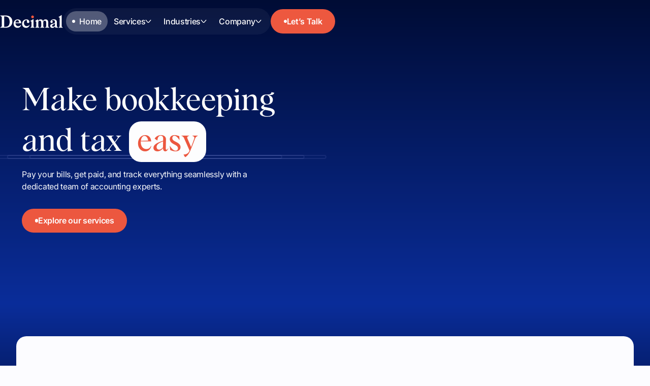

--- FILE ---
content_type: text/html
request_url: https://www.decimal.com/
body_size: 47001
content:
<!DOCTYPE html><!-- Last Published: Tue Jan 06 2026 14:25:34 GMT+0000 (Coordinated Universal Time) --><html data-wf-domain="www.decimal.com" data-wf-page="677af1151c165a018c0dbf81" data-wf-site="677af1151c165a018c0dbf8e" lang="en"><head><meta charset="utf-8"/><title>Decimal | We Solve Financial Operations</title><meta content="Decimal is fully outsourced financial operations for small businesses: bookkeeping, technology setup/support, bill pay, payroll, and more." name="description"/><meta content="Decimal | We Solve Financial Operations" property="og:title"/><meta content="Decimal is fully outsourced financial operations for small businesses: bookkeeping, technology setup/support, bill pay, payroll, and more." property="og:description"/><meta content="https://cdn.prod.website-files.com/677af1151c165a018c0dbf8e/6799a44bc814aca27d71c911_OG%20Image.jpg" property="og:image"/><meta content="Decimal | We Solve Financial Operations" property="twitter:title"/><meta content="Decimal is fully outsourced financial operations for small businesses: bookkeeping, technology setup/support, bill pay, payroll, and more." property="twitter:description"/><meta content="https://cdn.prod.website-files.com/677af1151c165a018c0dbf8e/6799a44bc814aca27d71c911_OG%20Image.jpg" property="twitter:image"/><meta property="og:type" content="website"/><meta content="summary_large_image" name="twitter:card"/><meta content="width=device-width, initial-scale=1" name="viewport"/><link href="https://cdn.prod.website-files.com/677af1151c165a018c0dbf8e/css/decimal-staging.webflow.shared.586f47740.css" rel="stylesheet" type="text/css" integrity="sha384-WG9HdAdzHRab141h+JPbtjbDQEtTP0+ptA2Ifclg48HbOqu2JyzgzCrZjLzGiOLU" crossorigin="anonymous"/><script type="text/javascript">!function(o,c){var n=c.documentElement,t=" w-mod-";n.className+=t+"js",("ontouchstart"in o||o.DocumentTouch&&c instanceof DocumentTouch)&&(n.className+=t+"touch")}(window,document);</script><link href="https://cdn.prod.website-files.com/677af1151c165a018c0dbf8e/67934e884e329d1e22e0e0a4_decimal-favicon.png" rel="shortcut icon" type="image/x-icon"/><link href="https://cdn.prod.website-files.com/677af1151c165a018c0dbf8e/67934e8a692ec372976cf5dc_decimal-webclip.png" rel="apple-touch-icon"/><link href="https://www.decimal.com" rel="canonical"/><script type="application/ld+json">
{
  "@context": "https://schema.org",
  "@type": "Organization",
  "name": "Decimal",
  "url": "https://www.decimal.com/",
  "logo": "https://cdn.prod.website-files.com/677af1151c165a018c0dbf8e/679a4c97d835d34ba5442487_decima-logo.svg",
  "sameAs": [
    "https://www.linkedin.com/company/getdecimal/",
    "https://www.youtube.com/@decimal9041"
  ]
}
</script>

<script async src="https://pixel-cdn.default.com"></script>

<!-- Google Tag Manager -->
<script>(function(w,d,s,l,i){w[l]=w[l]||[];w[l].push({'gtm.start':
new Date().getTime(),event:'gtm.js'});var f=d.getElementsByTagName(s)[0],
j=d.createElement(s),dl=l!='dataLayer'?'&l='+l:'';j.async=true;j.src=
'https://www.googletagmanager.com/gtm.js?id='+i+dl;f.parentNode.insertBefore(j,f);
})(window,document,'script','dataLayer','GTM-5GGSZ56');</script>
<!-- End Google Tag Manager -->

<!-- Google tag (gtag.js) -->
<script async src="https://www.googletagmanager.com/gtag/js?id=AW-11004267726">
</script>
<script>
  window.dataLayer = window.dataLayer || [];
  function gtag(){dataLayer.push(arguments);}
  gtag('js', new Date());

  gtag('config', 'AW-11004267726');
</script>

<script>
  (e=>{e.pageFunctions=e.pageFunctions||{executed:{},functions:{},dependencies:{},requirements:{},addFunction:function(e,t,n=[],i=null){this.functions[e]||(this.functions[e]=t,this.dependencies[e]=n,this.requirements[e]=i)},executeFunctions:function(){if(!this.added){this.added=!0;let i=e=>{if(!this.executed[e]){var t=this.dependencies[e]||[],n=this.requirements[e];if(Array.isArray(t)&&0<t.length&&t.forEach(e=>{this.executed[e]||i(e)}),"font-loaded"===n&&"loaded"!==document.fonts.status)document.fonts.ready.then(()=>{i(e)});else try{this.functions[e](),this.executed[e]=!0}catch(e){}}};for(var e in this.functions)i(e)}}}})(window);
</script>

<script>
  (function () {
    try {
      const qs = new URLSearchParams(location.search);
      const path = location.pathname.split("/").filter(Boolean);

      // Resolve franchise: ?franchise_id=... > /locations/{slug} > existing
      const fromQuery = (qs.get("franchise_id") || "").toLowerCase();
      const fromPath = (path[0] === "locations" && path[1]) ? path[1].toLowerCase() : "";
      const existing = (localStorage.getItem("franchise_id") || "").toLowerCase();

      const franchise = fromQuery || fromPath || existing;
      if (franchise) {
        localStorage.setItem("franchise_id", franchise);
      }
    } catch (e) {
      /* no-op */
    }
  })();
</script></head><body><div class="page_wrap"><div class="page_code_wrap"><div class="page_code_base w-embed"><style>
  :root {
    --site--max-width: min(var(--site--width), 100vw);
    --container--main: calc(var(--site--max-width) - var(--site--margin) * 2);
    --container--full: calc(100vw - var(--site--margin) * 2);
    --container--small: calc(var(--column-width--plus-gutter) * (var(--site--column-count) - 2) - var(--site--gutter));
    --container--tiny: calc(var(--column-width--plus-gutter) * (var(--site--column-count) - 4) - var(--site--gutter));
    --site--gutter-total: calc(var(--site--gutter) * (var(--site--column-count) - 1));
    --column-width--1: calc((var(--container--main) - var(--site--gutter-total)) / var(--site--column-count));
    --column-width--plus-gutter: calc(var(--column-width--1) + var(--site--gutter));
    --column-width--2: calc(var(--column-width--plus-gutter) * 2 - var(--site--gutter));
    --column-width--3: calc(var(--column-width--plus-gutter) * 3 - var(--site--gutter));
    --column-width--4: calc(var(--column-width--plus-gutter) * 4 - var(--site--gutter));
    --column-width--5: calc(var(--column-width--plus-gutter) * 5 - var(--site--gutter));
    --column-width--6: calc(var(--column-width--plus-gutter) * 6 - var(--site--gutter));
    --column-width--7: calc(var(--column-width--plus-gutter) * 7 - var(--site--gutter));
    --column-width--8: calc(var(--column-width--plus-gutter) * 8 - var(--site--gutter));
    --column-width--9: calc(var(--column-width--plus-gutter) * 9 - var(--site--gutter));
    --column-width--10: calc(var(--column-width--plus-gutter) * 10 - var(--site--gutter));
    --column-width--11: calc(var(--column-width--plus-gutter) * 11 - var(--site--gutter));
    --column-width--12: calc(var(--column-width--plus-gutter) * 12 - var(--site--gutter));
    --column-margin--1: calc(var(--column-width--plus-gutter) * 1);
    --column-margin--2: calc(var(--column-width--plus-gutter) * 2);
    --column-margin--3: calc(var(--column-width--plus-gutter) * 3);
    --column-margin--4: calc(var(--column-width--plus-gutter) * 4);
    --column-margin--5: calc(var(--column-width--plus-gutter) * 5);
    --column-margin--6: calc(var(--column-width--plus-gutter) * 6);
    --column-margin--7: calc(var(--column-width--plus-gutter) * 7);
    --column-margin--8: calc(var(--column-width--plus-gutter) * 8);
    --column-margin--9: calc(var(--column-width--plus-gutter) * 9);
    --column-margin--10: calc(var(--column-width--plus-gutter) * 10);
    --column-margin--11: calc(var(--column-width--plus-gutter) * 11);
    --column-margin--12: calc(var(--column-width--plus-gutter) * 12);
    --breakout-start: [full-start] minmax(0, 1fr) [content-start];
    --breakout-end: [content-end] minmax(0, 1fr) [full-end];
    --grid-breakout-single: var(--breakout-start) minmax(0, var(--container--main)) var(--breakout-end);
    --grid-breakout: var(--breakout-start) repeat(var(--site--column-count), minmax(0, var(--column-width--1))) var(--breakout-end);
    --grid-main: repeat(var(--site--column-count), minmax(0, 1fr));
    --grid-1: repeat(1, minmax(0, 1fr));
    --grid-2: repeat(2, minmax(0, 1fr));
    --grid-3: repeat(3, minmax(0, 1fr));
    --grid-4: repeat(4, minmax(0, 1fr));
    --grid-5: repeat(5, minmax(0, 1fr));
    --grid-6: repeat(6, minmax(0, 1fr));
    --grid-7: repeat(7, minmax(0, 1fr));
    --grid-8: repeat(8, minmax(0, 1fr));
    --grid-9: repeat(9, minmax(0, 1fr));
    --grid-10: repeat(10, minmax(0, 1fr));
    --grid-11: repeat(11, minmax(0, 1fr));
    --grid-12: repeat(12, minmax(0, 1fr));

    --text-transform--none: none;
    --text-transform--uppercase: uppercase;
    --text-transform--capitalize: capitalize;
    --text-transform--lowercase: lowercase;
    --text-transform--inherit: inherit;
  }
  * {
    vertical-align: bottom;
  }
  body {
    font-weight: var(--text-main--font-weight);
    text-transform: var(--text-main--text-transform);
    font-smoothing: antialiased;
    -webkit-font-smoothing: antialiased;
  }
  label, blockquote {
    font-size: inherit;
    line-height: inherit;
    font-weight: inherit;
    margin-top: 0;
    margin-bottom: 0;
  }
  h1, h2, h3, h4, h5, h6, p, label, blockquote {
    margin-top: 0;
    margin-bottom: 0;
  }
  button {
    background-color: unset;
    padding: unset;
    text-align: inherit;
  }
  button:not(:disabled) {
    cursor: pointer;
  }
  video {
    width: 100%;
    object-fit: cover;
  }
  video.wf-empty {
    padding: 0;
  }
  svg {
    max-width: 100%;
  }
  section, header, footer {
    position: relative;
  }
  textarea {
    resize: vertical;
  }
  @media (prefers-color-scheme: light) {
    option {
      color: black;
    }
  }
  img::selection {
    background: transparent;
  }
  a:not([class]) {
    text-decoration: underline;
  }
  .w-richtext a {
    position: relative;
    z-index: 4;
  }
  [class*="u-text-style-"] > :where(h1,h2,h3,h4,h5,h6,p,blockquote) {
    font-family: inherit;
    font-size: inherit;
    font-weight: inherit;
    line-height: inherit;
    letter-spacing: inherit;
    text-transform: inherit;
    text-wrap: inherit;
    margin-top: inherit;
    margin-bottom: inherit;
  }
  :not(.u-margin-trim-off, .u-block-gap, .w-background-video) > :not(:not(.w-condition-invisible) ~ :not(.w-condition-invisible)) {
    margin-top: 0;
  }
  :not(.u-margin-trim-off, .u-block-gap, .w-background-video) > :not(:has(~ :not(.w-condition-invisible))) {
    margin-bottom: 0;
  }

  .u-hide-if-empty:empty,
  .u-hide-if-empty:not(:has(> :not(.w-condition-invisible))),
  .u-hide-if-empty-cms:not(:has(.w-dyn-item)),
  .w-richtext[class*="u-text-style-"] > :not(h1,h2,h3,h4,h5,h6,p,blockquote,ul,ol,span),
  .u-embed-js,
  .u-embed-css {
    display: none !important;
  }

  /* hide section if it has no cms items */
  [data-cms-check="true"]:not(:has(.w-dyn-item)) {
    display: none;
  }

  .u-text-wrap-justify {
    hyphens: auto;
    -webkit-hyphens: auto;
    word-spacing: -0.05em;
  }

  .u-line-clamp-1, .u-line-clamp-2, .u-line-clamp-3, .u-line-clamp-4 {
    -webkit-line-clamp: 1;
    -webkit-box-orient: vertical;
  }
  .u-line-clamp-2 { -webkit-line-clamp: 2; }
  .u-line-clamp-3 { -webkit-line-clamp: 3; }
  .u-line-clamp-4 { -webkit-line-clamp: 4; }

  a, button, [tabindex],
  .w-checkbox-input--inputType-custom,
  .w-form-formradioinput--inputType-custom {
    outline-offset: var(--focus--offset-outer);
  }
  a:focus-visible,
  button:focus-visible,
  [tabindex]:focus-visible,
  .w-checkbox:has(:focus-visible) .w-checkbox-input--inputType-custom,
  .w-radio:has(:focus-visible) .w-form-formradioinput--inputType-custom {
    outline-color: var(--theme--text);
    outline-width: var(--focus--width);
    outline-style: solid;
  }
  .w-checkbox-input--inputType-custom.w--redirected-focus,
  .w-form-formradioinput--inputType-custom.w--redirected-focus {
    box-shadow: none;
  }

  .u-block-gap {
    --gap: var(--content-space--button-group-gap);
    --gap-x: var(--gap);
    --gap-y: var(--gap);
  }
  .u-block-gap > * {
    margin-inline: calc(var(--gap-x) / 2);
    margin-top: var(--gap-y);
    vertical-align: inherit;
  }
  :where(.u-block-gap > *) {
    display: inline-block;
  }
  .u-block-gap::before {
    content: "";
    display: block;
    margin-bottom: calc(var(--gap-y) * -1);
  }

  .u-block-gap-vertical {
    --gap: 0;
    --margin: var(--gap);
  }
  .u-block-gap-vertical > * {
    margin-top: var(--margin);
    margin-bottom: 0;
  }

  .u-gap-0 { --gap: 0; }
  .u-gap-1 { --gap: var(--space--1); }
  .u-gap-2 { --gap: var(--space--2); }
  .u-gap-3 { --gap: var(--space--3); }
  .u-gap-4 { --gap: var(--space--4); }
  .u-gap-5 { --gap: var(--space--5); }
  .u-gap-6 { --gap: var(--space--6); }
  .u-gap-7 { --gap: var(--space--7); }
  .u-gap-8 { --gap: var(--space--8); }
  .u-gap-9 { --gap: var(--space--9); }
  .u-gap-10 { --gap: var(--space--10); }
  .u-gap-11 { --gap: var(--space--11); }
  .u-gap-12 { --gap: var(--space--12); }
  .u-gap-gutter { --gap: var(--site--gutter); }
  .u-gap-row-0 { --gap-y: 0; }
  .u-gap-row-1 { --gap-y: var(--space--1); }
  .u-gap-row-2 { --gap-y: var(--space--2); }
  .u-gap-row-3 { --gap-y: var(--space--3); }
  .u-gap-row-4 { --gap-y: var(--space--4); }
  .u-gap-row-5 { --gap-y: var(--space--5); }
  .u-gap-row-6 { --gap-y: var(--space--6); }
  .u-gap-row-7 { --gap-y: var(--space--7); }
  .u-gap-row-8 { --gap-y: var(--space--8); }
  .u-gap-row-9 { --gap-y: var(--space--9); }
  .u-gap-row-10 { --gap-y: var(--space--10); }
  .u-gap-row-11 { --gap-y: var(--space--11); }
  .u-gap-row-12 { --gap-y: var(--space--12); }
  .u-gap-row-gutter { --gap-y: var(--site--gutter); }

  .u-child-contain > * {
    display: inline-block;
    width: 100%;
    max-width: inherit;
    margin-top: 0;
  }

  .u-text-margin-none :is([class*="u-text-style-"],h1,h2,h3,h4,h5,h6,p) {
    margin-top: 0;
    margin-bottom: 0;
  }

  [data-padding-top="none"] { padding-top: var(--section-space--none); }
  [data-padding-bottom="none"] { padding-bottom: var(--section-space--none); }

  [data-padding-top="even"] { padding-top: var(--site--margin); }
  [data-padding-bottom="even"] { padding-bottom: var(--site--margin); }

  [data-padding-top="tiny"] { padding-top: var(--section-space--tiny); }
  [data-padding-bottom="tiny"] { padding-bottom: var(--section-space--tiny); }

  [data-padding-top="small"] { padding-top: var(--section-space--small); }
  [data-padding-bottom="small"] { padding-bottom: var(--section-space--small); }

  [data-padding-top="main"] { padding-top: var(--section-space--main); }
  [data-padding-bottom="main"] { padding-bottom: var(--section-space--main); }

  [data-padding-top="large"] { padding-top: var(--section-space--large); }
  [data-padding-bottom="large"] { padding-bottom: var(--section-space--large); }

  .wf-design-mode .g_clickable_wrap {
    z-index: 0;
  }
  .g_clickable_wrap a[href="#"] {
    display: none;
  }
  .g_clickable_wrap a[href="#"] ~ button {
    display: block;
  }

  .u-hide {
    display: none !important;
  }

  @media screen and (max-width: 991px) {
    .u-hide-tablet {
      display: none !important;
    }
    .u-show-tablet {
      display: block !important;
    }
  }

  @media screen and (max-width: 767px) {
    .u-hide-mobile-landscape {
      display: none !important;
    }
    .u-show-mobile-landscape {
      display: block !important;
    }
  }

  @media screen and (max-width: 479px) {
    .u-hide-mobile {
      display: none !important;
    }
    .u-show-mobile-portrait {
      display: block !important;
    }
  }

</style></div><div class="page_code_color w-embed"><!-- No theme Style -->
<style>

  /* button primary */
  [data-button-style="primary"] {
    --button--background: var(--swatch--orange); 
    --button--text: var(--swatch--light);
    --button--icon: var(--swatch--light);
    --button--border: var(--swatch--transparent);
    --button--background-hover: var(--swatch--bright-blue);
    --button--text-hover: var(--swatch--light);
    --button--icon-hover: var(--swatch--light);
    --button--border-hover: var(--swatch--bright-blue);
  }


  /* button secondary */
  [data-button-style="secondary"] {
    --button--background: var(--swatch--transparent);
    --button--text: var(--swatch--blue);
    --button--border: var(--swatch--blue);
    --button--background-hover: var(--swatch--blue);
    --button--text-hover: var(--swatch--light);
    --button--border-hover: var(--swatch--blue);
  }

  /* button secondary */
  [data-button-style="secondary-white"] {
    --button--background: var(--swatch--transparent);
    --button--text: var(--swatch--light);
    --button--border: var(--swatch--light);
    --button--background-hover: var(--swatch--orange);
    --button--text-hover: var(--swatch--light);
    --button--border-hover: var(--swatch--orange);
  }

  /* button text primary */
  [data-button-text-style="primary"] {
    --button-text--text: var(--swatch--dark);
    --button-text--icon: var(--swatch--dark);
    --button-text--text-hover: var(--swatch--dark);
    --button-text--icon-hover: var(--swatch--dark);
  }
  /* button text primary */
  [data-button-text-style="secondary"] {
    --button-text--text: var(--swatch--light);
    --button-text--icon: var(--swatch--light);
    --button-text--text-hover: var(--swatch--light);
    --button-text--icon-hover: var(--swatch--light);
  }

</style>


<!-- Uncomment this if you'd like to use Themes
<style>
  /* theme light */
  :root,
  [data-theme="light"],
  [data-theme="dark"] [data-theme="invert"] {
    --theme--background: var(--swatch--light);
    --theme--text: var(--swatch--dark);
    --theme--border: var(--swatch--dark-faded);
    /* button primary */
    --button--background: var(--swatch--brand); 
    --button--text: var(--swatch--brand-text);
    --button--icon: var(--swatch--brand-text);
    --button--border: var(--swatch--brand);
    --button--background-hover: var(--swatch--dark);
    --button--text-hover: var(--swatch--light);
    --button--icon-hover: var(--swatch--brand-text);
    --button--border-hover: var(--swatch--dark);
    /* button secondary */
    --button-secondary--background: var(--swatch--transparent);
    --button-secondary--text: var(--swatch--dark);
    --button-secondary--icon: var(--swatch--dark);
    --button-secondary--border: var(--swatch--dark-faded);
    --button-secondary--background-hover: var(--swatch--dark);
    --button-secondary--text-hover: var(--swatch--light);
    --button-secondary--icon-hover: var(--swatch--dark);
    --button-secondary--border-hover: var(--swatch--dark);
    /* button text primary */
    --button-text--text: var(--swatch--dark);
    --button-text--icon: var(--swatch--dark);
    --button-text--text-hover: var(--swatch--dark);
    --button-text--icon-hover: var(--swatch--dark);
  }

  /* theme dark */
  [data-theme="dark"],
  [data-theme="invert"],
  [data-theme="light"] [data-theme="invert"] {
    --theme--background: var(--swatch--dark);
    --theme--text: var(--swatch--light);
    --theme--border: var(--swatch--light-faded);
    /* button primary */
    --button--background: var(--swatch--brand);
    --button--text: var(--swatch--brand-text);
    --button--border: var(--swatch--brand);
    --button--background-hover: var(--swatch--light);
    --button--text-hover: var(--swatch--dark);
    --button--border-hover: var(--swatch--light);
    /* button secondary */
    --button-secondary--background: var(--swatch--transparent);
    --button-secondary--text: var(--swatch--light);
    --button-secondary--border: var(--swatch--light-faded);
    --button-secondary--background-hover: var(--swatch--light);
    --button-secondary--text-hover: var(--swatch--dark);
    --button-secondary--border-hover: var(--swatch--light);
    /* button text primary */
    --button-text--text: var(--swatch--light);
    --button-text--icon: var(--swatch--light);
    --button-text--text-hover: var(--swatch--light);
    --button-text--icon-hover: var(--swatch--light);
  }

  /* button secondary */
  [data-button-style="secondary"] {
    --button--background: var(--button-secondary--background);
    --button--text: var(--button-secondary--text);
    --button--border: var(--button-secondary--border);
    --button--background-hover: var(--button-secondary--background-hover);
    --button--text-hover: var(--button-secondary--text-hover);
    --button--border-hover: var(--button-secondary--border-hover);
  }

  /* apply colors */
  :is(c, :where([data-theme]:not([data-theme="inherit"]))) {
    background-color: var(--theme--background);
    color: var(--theme--text);
  }
</style>
--></div><div class="page_code_responsive w-embed"><style>
  /* https://fluidbuilder.webflow.io/?design=90&max=90&min=20&f&g=--site--margin,3,1_--size--2rem,2,1.75_--size--2-5rem,2.5,2_--size--3rem,3,2.25_--size--3-5rem,3.5,2.375_--size--4rem,4,2.5_--size--4-5rem,4.5,2.75_--size--5rem,5,3_--size--5-5rem,5.5,3.25_--size--6rem,6,3.5_--size--6-5rem,6.5,3.75_--size--7rem,7,4_--size--7-5rem,7.5,4.25_--size--8rem,8,4.5_--size--8-5rem,8.5,4.75_--size--9rem,9,5_--size--9-5rem,9.5,5.25_--size--10rem,10,5.5_--size--11rem,11,5.75_--size--12rem,12,6_--size--13rem,13,6.5_--size--14rem,14,7_--size--15rem,15,7.5_--size--16rem,16,8 */
  :root {
    /* Size */
    --size--2rem: clamp(1.75rem, 1.678rem + 0.36vw, 2rem);
    --size--2-5rem: clamp(2rem, 1.858rem + 0.71vw, 2.5rem);
    --size--3rem: clamp(2.25rem, 2.036rem + 1.07vw, 3rem);
    --size--3-5rem: clamp(2.375rem, 2.053rem + 1.61vw, 3.5rem);
    --size--4rem: clamp(2.5rem, 2.072rem + 2.14vw, 4rem);
    --size--4-5rem: clamp(2.75rem, 2.25rem + 2.5vw, 4.5rem);
    --size--5rem: clamp(3rem, 2.428rem + 2.86vw, 5rem);
    --size--5-5rem: clamp(3.25rem, 2.608rem + 3.21vw, 5.5rem);
    --size--6rem: clamp(3.5rem, 2.786rem + 3.57vw, 6rem);
    --size--6-5rem: clamp(3.75rem, 2.964rem + 3.93vw, 6.5rem);
    --size--7rem: clamp(4rem, 3.142rem + 4.29vw, 7rem);
    --size--7-5rem: clamp(4.25rem, 3.322rem + 4.64vw, 7.5rem);
    --size--8rem: clamp(4.5rem, 3.5rem + 5vw, 8rem);
    --size--8-5rem: clamp(4.75rem, 3.678rem + 5.36vw, 8.5rem);
    --size--9rem: clamp(5rem, 3.858rem + 5.71vw, 9rem);
    --size--9-5rem: clamp(5.25rem, 4.036rem + 6.07vw, 9.5rem);
    --size--10rem: clamp(5.5rem, 4.214rem + 6.43vw, 10rem);
    --size--11rem: clamp(5.75rem, 4.25rem + 7.5vw, 11rem);
    --size--12rem: clamp(6rem, 4.286rem + 8.57vw, 12rem);
    --size--13rem: clamp(6.5rem, 4.642rem + 9.29vw, 13rem);
    --size--14rem: clamp(7rem, 5rem + 10vw, 14rem);
    --size--15rem: clamp(7.5rem, 5.358rem + 10.71vw, 15rem);
    --size--16rem: clamp(8rem, 5.714rem + 11.43vw, 16rem);
    /* Margin, Gutter and Section Padding */
    --site--margin: clamp(1rem, 0.428rem + 2.86vw, 3rem);
    --site--gutter: clamp(1rem, 0.858rem + 0.71vw, 1.5rem);
    --section-space--tiny: clamp(2rem, 1.714rem + 1.43vw, 3rem);
    --section-space--small: clamp(3rem, 2.428rem + 2.86vw, 5rem);
    --section-space--main: clamp(5rem, 4.642rem + 1.79vw, 6.25rem);
    --section-space--large: clamp(7rem, 6.142rem + 4.29vw, 10rem);
    --display-large--font-size: clamp(3.5rem, 2.786rem + 3.57vw, 6rem);
    --display-small--font-size: clamp(3rem, 2.572rem + 2.14vw, 4.5rem);
    --h1--font-size: clamp(3rem, 2.714rem + 1.43vw, 4rem);
    --h2--font-size: clamp(2.5rem, 2.286rem + 1.07vw, 3.25rem);
    --h3--font-size: clamp(2rem, 1.858rem + 0.71vw, 2.5rem);
    --h4--font-size: clamp(1.5rem, 1.358rem + 0.71vw, 2rem);
    --h5--font-size: clamp(1.25rem, 1.178rem + 0.36vw, 1.5rem);
    --h6--font-size: clamp(1rem, 0.928rem + 0.36vw, 1.25rem);
    --text-xlarge--font-size: clamp(1.125rem, 1.017rem + 0.54vw, 1.5rem);
    --text-large--font-size: clamp(1.125rem, 1.089rem + 0.18vw, 1.25rem);
    --text-medium--font-size: clamp(1rem, 0.964rem + 0.18vw, 1.125rem);
  }
</style></div><div class="page_code_animations w-embed"><style>

  /* Animation Setup */
  .cta_link_wrap {
    transition-delay: 300ms;
  }

  /* Button */
  .btn_main_wrap .btn_main_bg {
    top: 0;
    left: 0;
    position: absolute;
    width: 100%;
    height: 100%;
    border-radius: 0.85rem;
    overflow: hidden;
    transition: transform 0.4s cubic-bezier(0.1, 0, 0.3, 1);
  }

  .btn_main_wrap .btn_main_bg::before,
  .btn_main_wrap .btn_main_bg::after {
    content: '';
    position: absolute;
    background: var(--button--background-hover);
  }

  .btn_main_wrap .btn_main_bg::before {
    width: 110%;
    height: 0;
    padding-bottom: 110%;
    top: 50%;
    left: 50%;
    border-radius: 50%;
    transform: translate3d(-50%,-50%,0) scale3d(0,0,1);
  }

  .btn_main_wrap:hover .btn_main_bg::before {
    transition: transform 0.4s cubic-bezier(0.1, 0, 0.3, 1);
    transform: translate3d(-50%,-50%,0) scale3d(1,1,1);
  }

  .btn_main_wrap .btn_main_bg::after {
    top: 0;
    left: 0;
    width: 100%;
    height: 100%;
    opacity: 0;
    transition: opacity 0.3s;
  }

  .btn_main_wrap:hover .btn_main_bg::after {
    opacity: 1;
    transition-duration: 0.01s;
    transition-delay: 0.3s;
  }

  .btn_text_icon {
    transition: transform 0.4s cubic-bezier(0.1, 0, 0.3, 1);
  }

  /* Hover Animations */
  @media (pointer: fine) {

    /* Btn Main */
    .btn_main_wrap:hover {
      color: var(--button--text-hover);
      border-color: var(--button--border-hover);
    }
    .btn_main_wrap:hover .btn_main_icon {
      color: var(--button--icon-hover);
    }
    .btn_main_wrap:hover .btn_main_bg {
      transform: scale3d(1.2,1.2,1);
    }

    /* Btn Text */
    .btn_text_wrap:hover {
      color: var(--button-text--text-hover);
    }
    .btn_text_wrap:hover .btn_text_icon {
      color: var(--button-text--icon-hover);
      transform: translateX(0.5rem);
    }

    /* Services Block */
    .services_tile-block:hover {
      background-color: var(--swatch--bright-blue);
      box-shadow: -12px 24px 50px 0 rgba(0, 0, 0, 0.18);
      transform: scale(1.05);
      color: var(--swatch--light);
    }
    .services_tile-block:hover .services_tile-icon-wrap {
      color: var(--swatch--light);
    }

    /* CTA */
    .cta_link_wrap:hover {
      border-color: var(--swatch--orange);
    }
    .cta_link_wrap:hover .cta_link_fill {
      transform: scale(1);    
    }

    /* Footer */
    .social-icon:hover {opacity: 1;}

    /* Industries Links */
    .industries_link_wrap:hover {
      background-color: var(--swatch--orange);
      color: var(--swatch--light);
    }
    .industries_link_wrap:hover .industries_link_icon {
      opacity: 0;
    }
    .industries_link_wrap:hover .industries_link_icon.is2 {
      opacity: 1;
    }

    /* Filters */
    .filters_dropdown_toggle:hover {border: 1px solid var(--swatch--light-blue);}
    .filters_form_reset:hover {border: 1px solid var(--swatch--light-blue);}

    /* Footer */
    .footer_link-wrapper:hover {color: var(--swatch--light);}
    .footer_credit_link:hover {opacity: 1;}
    .footer_social_link:hover {opacity: 1;}

    /* Team */
    .team_item_inner:has(.team_item_hover):hover .team_item_body {
      opacity: 0;
    }
    .team_item_inner:has(.team_item_hover):hover .team_item_hover {
      opacity: 1;
      pointer-events: auto;
    }

  }


  /* Page Load Animations */
  @keyframes slideup {
    from {opacity: 0; transform: translateY(1rem);}
    to {opacity: 1; transform: translateY(0rem);}
  }

  @keyframes slidedown {
    from {opacity: 0; transform: translateY(-100%);}
    to {opacity: 1; transform: translateY(0%);}
  }

  @keyframes slideleft {
    from {opacity: 0; transform: translateX(-100%);}
    to {opacity: 1; transform: translateY(0%);}
  }

  @keyframes slideright {
    from {opacity: 0; transform: translateX(100%);}
    to {opacity: 1; transform: translateY(0%);}
  }

  @keyframes fadein {
    from {opacity: 0;}
    to {opacity: 1;}
  }

  [data-animation=css-fade-in] {
    animation-name: fadein;
    animation-delay: 0.1s;
    animation-duration: 0.7s;
    animation-fill-mode: both;
    animation-timing-function: ease-in;
  }

  [data-animation=css-fade-in-d2] {
    animation-name: fadein;
    animation-delay: 0.2s;
    animation-duration: 0.7s;
    animation-fill-mode: both;
    animation-timing-function: ease-in;
  }

  [data-animation=css-fade-in-d3] {
    animation-name: fadein;
    animation-delay: 0.3s;
    animation-duration: 0.7s;
    animation-fill-mode: both;
    animation-timing-function: ease-in;
  }

  [data-animation=css-scale-in] {
    animation-name: scale;
    animation-delay: 0.3s;
    animation-duration: 1s;
    animation-fill-mode: both;
    animation-timing-function: ease-out;
  }

  [data-animation=css-scale-in-d2] {
    animation-name: scale;
    animation-delay: 0.45s;
    animation-duration: 1s;
    animation-fill-mode: both;
    animation-timing-function: ease-out;
  }

  [data-animation=css-scale-in-d3] {
    animation-name: scale;
    animation-delay: 0.6s;
    animation-duration: 1s;
    animation-fill-mode: both;
    animation-timing-function: ease-out;
  }

  @keyframes scale {
    from {transform: scale(0);}
    to {transform: scale(1);}
  }


</style></div><div class="page_code_custom w-embed"><style>

  /* Accordion */
  html:not(.wf-design-mode):not(.w-editor) [data-accordion=item].is-active [data-accordion=icon] {
    transform: rotate(90deg);
  }

  html:not(.wf-design-mode):not(.w-editor) [data-accordion=icon] {
    transition-property: transform;
    transition-duration: 300ms;
    transition-timing-function: cubic-bezier(0.785, 0.135, 0.15, 0.86);
  }

  html:not(.wf-design-mode):not(.w-editor) [data-accordion=body] {
    max-height: 0px;
    overflow: hidden;
    transition-property: all;
    transition-duration: 600ms;
    transition-timing-function: cubic-bezier(0.785, 0.135, 0.15, 0.86);
  }

  /* Read more Button */
  [data-read-more=button] .button_main-icon {
    transition-property: transform;
    transition-duration: 300ms;
    transition-timing-function: cubic-bezier(0.785, 0.135, 0.15, 0.86);
  }

  [data-read-more=button].is-active .read-more { display: none; }
  [data-read-more=button].is-active .read-less { display: inline; }
  [data-read-more=button].is-active .button_main-icon { transform: rotate(180deg); }

  html:not(.wf-design-mode):not(.w-editor) [data-read-more=text] {
    max-height: 0px;
    overflow: hidden;
    transition-property: all;
    transition-duration: 600ms;
    transition-timing-function: cubic-bezier(0.785, 0.135, 0.15, 0.86);
  }

  /* Swiper */
  .swiper-button-disabled {
    opacity: 0.3;
    pointer-events: none;
  }
  .swiper-wrapper {
    transition-timing-function: linear!important;
  }
  .swiper-pagination-bullets.swiper-pagination-horizontal {width: auto;}

  /* Split */
  .lines-wrap {overflow: hidden;}

  /* Header Space */
  [data-header-space] {padding-top: var(--nav--height);}

  /* Section Wrap */
  .section_wrap > * {pointer-events: auto;}

  /* Gradient */
  [data-bg-light-gr] {
    background: linear-gradient(107.27deg, #F9FAFF 13.35%, #EBEDFC 64.5%, #EDE9F5 78.05%);
  }
  [data-bg-orange-gr] {
    background: linear-gradient(114.9deg, #FDEFEC -0.02%, #FFFAF9 99.98%);
  }

  section, header {
    background-color: var(--swatch--bg-white);
    z-index: 1;
  }

  .pagination_button_wrap {display: flex !important;}
  .filters_dropdown_toggle.w--open .filters_dropdown_icon {
    transform: rotateX(180deg);
  }

  .w-select {
    -webkit-appearance: none;
    -moz-appearance: none;
  }

  /*...*/
  .partners_item_text,
  .testimonials_swiper_quote,
  .contact_testimonial_text {
    overflow : hidden;
    text-overflow: ellipsis;
    display: -webkit-box;
    -webkit-line-clamp: 4;
    -webkit-box-orient: vertical;
  }

  /*forms*/
  /*form.hs-form fieldset, form.hs-form fieldset.form-columns-1 .hs-input {
  max-width: 100%;
  width: 100%;
  }*/
  .hs-form fieldset {
    max-width: none!important;
  }

  fieldset input, fieldset select, fieldset textarea {
    width: 100% !important;
    box-sizing: border-box;
  }

  /*width*/
  .filters_dropdown_contain::-webkit-scrollbar {
    width: 0.25rem;
  }
  /*track*/
  .filters_dropdown_contain::-webkit-scrollbar-track {
    border-radius:100vw;
    background: #FCFCFF;
  }
  /*thumb*/
  .filters_dropdown_contain::-webkit-scrollbar-thumb {
    background:#EFF2FF;
    border-radius:100vw;
  }

  .nav_breadcrumb_list li {
    display: flex;
  }
  .nav_breadcrumb_list li + li::before {
    display: inline-block;
    margin: 0 0.5rem;
    content: "/";
  }

  .section-anchor > * {pointer-events: auto;}

  .ebook_component {
    background-image: linear-gradient(45deg, #cac3e8, #d2d9fb 12%, #eff2ff 31% 71%, #eceefd 82%, #d4d0ef);
  }

</style></div></div><div data-animation="default" data-collapse="medium" data-duration="400" data-easing="ease" data-easing2="ease" role="banner" class="nav_component u-css-fadein w-nav"><div class="u-code-css hide w-embed"><style>
  /* Webflow Classe */
  .w-nav-brand {color: currentColor;}

  /* Nav Height */
  :root {
    --nav--height: 5.25rem;
  }
  @media screen and (max-width: 767px) {
    :root {
      --nav--height: 3.63rem;
    }
  }

  /* Link Active State */
  @media screen and (min-width: 992px) {
    .nav_link_wrap.w--current .nav_link_circle {display: block; transform: scale(1);}
    .nav_dropdown_toggle.w--open .nav_link_circle {display: block; transform: scale(1);}
    .nav_dropdown_toggle.w--open .nav_link_icon {transform: rotate(180deg);}
  }

  /* Hover States */
  @media (pointer: fine) {
    .nav_dropdown_link_wrap:hover .nav_dropdown_link_icon {color: var(--swatch--light); background-color: var(--swatch--blue);}
    .nav_brand:hover {opacity: 0.8;}
  }

  /* Navigation Open State - Tablet and Below */
  /* Use !important so you make sure it overrides any other values */
  @media screen and (max-width: 992px) {
    .nav_component.open {color: var(--swatch--blue) !important;}
    .nav_component.open .nav_menu-button-line {background-color: var(--swatch--blue) !important;}
  }

  @media screen and (min-width: 992px) {
    .nav_component.scrolled .nav_menu {background-color: rgba(255, 255, 255, 0.05);}
  }
  .nav_component.scrolled .nav_link_wrap.w--current {background-color: rgba(255, 255, 255, 0.29);}
  .nav_component.scrolled .nav_dropdown_toggle.w--open {background-color: rgba(255, 255, 255, 0.29);}
  .nav_component.scrolled .nav_menu-button-line {background-color: var(--swatch--light);}
</style></div><div class="nav_container"><a href="/" aria-label="Home Page" aria-current="page" class="nav_logo_wrap w-nav-brand w--current"><div class="w-embed"><svg xmlns="http://www.w3.org/2000/svg" width="100%" height="100%" viewBox="0 0 144 30" fill="none" preserveAspectRatio="xMidYMid meet" aria-hidden="true" role="img">
  <path d="M4.01761 26.3737V4.85879L0.00058224 1.72998H13.1725C20.8593 1.72998 28.2367 5.82437 28.2367 15.6744C28.2367 23.3612 23.2151 29.5415 12.8631 29.5415C6.25821 29.5415 6.14187 29.4641 6.14187 29.4641H0L4.01703 26.3743L4.01761 26.3737ZM9.42541 3.89322V27.3398H12.8247C19.1597 27.3398 22.0564 22.8976 22.0564 16.0606C22.0564 9.22366 18.9666 3.89322 12.0522 3.89322H9.42541Z" fill="currentColor"/>
  <path d="M31.0572 20.5799C31.0572 15.1721 34.727 10.5757 40.3663 10.5757C43.5725 10.5757 48.0141 12.1596 48.4004 17.5284H48.4387V19.4596H35.4215C35.5762 23.3608 38.0094 25.9487 41.8333 25.9487C44.5369 25.9487 46.7775 24.79 48.284 22.3563C48.284 26.7212 44.1896 29.85 40.1336 29.85C34.1465 29.85 31.0566 25.3304 31.0566 20.5793L31.0572 20.5799ZM35.4221 17.5284H43.4951C43.4951 14.477 42.2207 12.3911 39.787 12.3911C37.7011 12.3911 35.4605 14.2455 35.4221 17.5284Z" fill="currentColor"/>
  <path d="M50.4844 20.8115C50.4844 14.6312 54.6945 10.5752 60.5659 10.5752C64.1967 10.5752 67.094 12.8542 67.094 15.983C67.094 17.5279 66.0895 18.9571 64.313 18.9571C62.8839 18.9571 61.5705 18.0689 61.5705 16.1371C61.5705 14.5922 62.4587 12.3906 60.1413 12.3906C57.2446 12.3906 54.8492 14.9401 54.8492 18.6482C54.8492 23.3609 57.5529 25.9488 61.3 25.9488C63.6947 25.9488 66.3989 24.8675 67.6734 22.318C67.6734 26.6829 63.579 29.8501 59.7161 29.8501C54.1541 29.8501 50.4844 25.9488 50.4844 20.8115Z" fill="currentColor"/>
  <path d="M71.8845 26.7602V15.7515L69.1035 14.3223L71.8845 12.6227L74.1635 11.2319L76.5198 9.80273V26.7596L79.4939 29.4632H69.1035L71.8845 26.7596V26.7602Z" fill="currentColor"/>
  <path d="M94.2483 26.7603L94.2867 18.6873C94.2483 15.4428 93.5527 13.4342 91.0032 13.4342C88.4537 13.4342 87.836 15.4817 87.6429 16.5241V26.7603L90.6559 29.464H80.2266L83.0075 26.7603V16.0221L80.2266 14.3224L83.0075 12.4681V12.4297L86.4842 10.1123L87.334 13.8205C88.4927 11.773 90.2307 10.5759 93.0507 10.5759C95.6002 10.5759 97.5703 11.8503 98.4585 14.3224C99.6172 11.9661 101.355 10.5759 104.407 10.5759C107.845 10.5759 110.279 12.8933 110.279 17.2971L110.24 26.7609L113.253 29.4645H102.824L105.605 26.7609L105.643 18.6879C105.605 15.4433 104.909 13.4348 102.36 13.4348C99.0378 13.4348 98.9221 17.143 98.9221 17.143V17.2977L98.8837 26.7615L101.897 29.4651H91.4674L94.2483 26.7615V26.7603Z" fill="currentColor"/>
  <path d="M125.806 16.2926C125.651 13.6658 123.952 12.2366 122.021 12.2366C120.862 12.2366 119.047 12.4681 118.506 13.2411C120.166 13.8979 120.591 14.8634 120.591 16.1768C120.591 17.6834 119.317 18.8805 117.926 18.8805C116.227 18.8805 115.299 17.5287 115.299 15.7516C115.299 13.4727 118.699 10.3828 122.677 10.3828H123.295C126.655 10.3828 130.209 11.9277 130.209 17.104C130.209 18.6879 130.171 24.6361 130.171 26.4131L133.107 29.4646H126.772L125.806 26.4905C124.608 28.5763 121.943 30.0055 119.394 30.0055C115.802 30.0055 114.682 27.3403 114.682 25.6023C114.682 22.8987 116.961 21.3148 119.355 20.7354C122.136 20.0787 125.806 19.6541 125.767 16.2932H125.806L125.806 16.2926ZM125.69 24.2109L125.768 19.5372C124.841 20.7348 123.411 21.4683 122.137 21.9709C120.051 22.8981 119.279 23.7863 119.279 25.2544C119.279 26.4131 120.244 27.1088 121.249 27.1088C122.639 27.1088 124.841 26.259 125.691 24.2121L125.69 24.2109Z" fill="currentColor"/>
  <path d="M136.39 26.7217V6.79016L133.609 5.43835L141.025 0.494141L140.987 26.7601L144 29.4637H133.57L136.39 26.7212L136.39 26.7217Z" fill="currentColor"/>
  <path d="M74.4675 7.99514C76.1766 7.99514 77.562 6.60969 77.562 4.90065C77.562 3.19161 76.1766 1.80615 74.4675 1.80615C72.7585 1.80615 71.373 3.19161 71.373 4.90065C71.373 6.60969 72.7585 7.99514 74.4675 7.99514Z" fill="#FF5B3F"/>
</svg></div></a><div class="nav_menu"><div fs-scrolldisable-element="preserve" class="nav_menu-mask"><div class="nav_menu_layout"><a href="/" aria-current="page" class="nav_link_wrap w-inline-block w--current"><div class="nav_link_layout u-hflex-center-center u-gap-2"><div class="nav_link_circle"></div><div class="nav_link_text u-weight-medium">Home</div></div></a><div data-hover="true" data-delay="0" class="nav_dropdown_wrap w-dropdown"><div class="nav_dropdown_toggle w-dropdown-toggle"><div class="nav_link_layout u-hflex-center-center u-gap-2"><div class="nav_link_circle"></div><div class="nav_link_text u-weight-medium">Services</div><div class="nav_link_icon w-embed"><svg xmlns="http://www.w3.org/2000/svg" width="100%" height="100%" viewBox="0 0 9 6" fill="none" preserveAspectRatio="xMidYMid meet" aria-hidden="true" role="img">
  <path d="M1 1.25977L3.74742 4.39968C4.14584 4.85501 4.85417 4.85501 5.25258 4.39968L8 1.25977" stroke="currentColor" stroke-linecap="square" stroke-linejoin="bevel"/>
</svg></div></div></div><nav class="nav_dropdown_component w-dropdown-list"><div class="nav_dropdown_container"><div class="nav_dropdown_content"><div class="nav_dropdown_back"><div class="nav_dropdown_back_icon w-embed"><svg xmlns="http://www.w3.org/2000/svg" width="100%" height="100%" viewBox="0 0 6 10" fill="none" preserveAspectRatio="xMidYMid meet" aria-hidden="true" role="img">
  <path d="M4.75781 8.77734L1.36985 5.81287C0.878551 5.38299 0.878552 4.6187 1.36985 4.18882L4.75781 1.22435" stroke="currentColor" stroke-width="1.079" stroke-linecap="square" stroke-linejoin="bevel"/>
</svg></div><div class="nav_dropdown_back_text">Back</div></div><div class="nav_dropdown-heading-wrapper u-hflex-between-bottom u-mb-5"><div class="nav_dropdown_heading u-color-blue">Explore our services</div></div><div class="nav_dropdown_layout u-grid-column-3"><div class="nav_dropdown_list_wrap u-column-2 w-dyn-list"><div role="list" class="nav_dropdown_list u-grid-column-2 w-dyn-items"><div role="listitem" class="nav_dropdown_item_wrap w-dyn-item"><div class="nav_dropdown_link_wrap"><div class="nav_dropdown_link_icon"><div data-cms-svg="" class="svg-code u-hide">&lt;svg xmlns=&quot;http://www.w3.org/2000/svg&quot; width=&quot;100%&quot; height=&quot;100%&quot; viewBox=&quot;0 0 37 37&quot; fill=&quot;none&quot; preserveAspectRatio=&quot;xMidYMid meet&quot; aria-hidden=&quot;true&quot; role=&quot;img&quot;&gt; &lt;path d=&quot;M26.3475 4.37695H10.6482C9.2046 4.37695 8.02832 5.55323 8.02832 6.99685V29.129C8.02832 30.0546 8.38922 30.9235 9.0442 31.5784C9.69917 32.2334 10.568 32.591 11.4937 32.591H26.3442C27.7878 32.591 28.9608 31.418 28.9608 29.9744V29.2726H26.9557V29.9744C26.9557 30.3119 26.6817 30.5859 26.3442 30.5859H11.497C11.106 30.5859 10.7384 30.4356 10.4644 30.1582C10.1871 29.8808 10.0367 29.5133 10.0367 29.1256C10.0367 28.3203 10.6917 27.6619 11.5004 27.6619H28.9708V6.99685C28.9708 5.55323 27.7978 4.37695 26.3542 4.37695H26.3475ZM10.0333 25.9844V6.99685C10.0333 6.656 10.3107 6.38198 10.6482 6.38198H12.4093V25.6636H11.497C10.9757 25.6636 10.4778 25.7806 10.0333 25.9878V25.9844ZM26.9591 25.6636H14.4143V6.38198H26.3475C26.6851 6.38198 26.9591 6.65934 26.9591 6.99685V25.6636Z&quot; fill=&quot;currentColor&quot;/&gt; &lt;path d=&quot;M20.6503 10.9375C18.3211 10.9375 16.4297 13.2199 16.4297 16.0236C16.4297 18.8273 18.3244 21.1096 20.6503 21.1096C22.9761 21.1096 24.8708 18.8273 24.8708 16.0236C24.8708 13.2199 22.9761 10.9375 20.6503 10.9375ZM20.6503 19.1046C19.4472 19.1046 18.4347 17.6944 18.4347 16.0236C18.4347 14.3527 19.4506 12.9425 20.6503 12.9425C21.8499 12.9425 22.8658 14.3527 22.8658 16.0236C22.8658 17.6944 21.8499 19.1046 20.6503 19.1046Z&quot; fill=&quot;currentColor&quot;/&gt; &lt;/svg&gt;</div></div><div class="nav_dropdown_link_text">Bookkeeping</div><div class="g_clickable_wrap u-cover-absolute u-radius-inherit u-zindex-3"><a target="" href="/services/bookkeeping" class="g_clickable_link u-cover-absolute u-radius-inherit u-display-block w-inline-block"><span class="g_clickable_text u-sr-only">Bookkeeping</span></a><button type="button" class="g_clickable_btn u-cover-absolute u-radius-inherit u-display-none"><span class="g_clickable_text u-sr-only">Bookkeeping</span></button></div></div></div><div role="listitem" class="nav_dropdown_item_wrap w-dyn-item"><div class="nav_dropdown_link_wrap"><div class="nav_dropdown_link_icon"><div data-cms-svg="" class="svg-code u-hide">&lt;svg xmlns=&quot;http://www.w3.org/2000/svg&quot; width=&quot;100%&quot; height=&quot;100%&quot; viewBox=&quot;0 0 37 37&quot; fill=&quot;none&quot; preserveAspectRatio=&quot;xMidYMid meet&quot; aria-hidden=&quot;true&quot; role=&quot;img&quot;&gt; &lt;path d=&quot;M31.5591 30.541H5.44043V32.5762H31.5591V30.541Z&quot; fill=&quot;currentColor&quot;/&gt; &lt;path d=&quot;M18.4998 4.39258L5.44043 12.8116V15.0368H31.5591V12.8116L18.4998 4.39258ZM8.89692 13.0016L18.4998 6.81449L28.1026 13.0016H8.89692Z&quot; fill=&quot;currentColor&quot;/&gt; &lt;path d=&quot;M11.251 17.3398H9.21582V28.6794H11.251V17.3398Z&quot; fill=&quot;currentColor&quot;/&gt; &lt;path d=&quot;M19.5176 17.3398H17.4824V28.6794H19.5176V17.3398Z&quot; fill=&quot;currentColor&quot;/&gt; &lt;path d=&quot;M27.7803 17.3398H25.7451V28.6794H27.7803V17.3398Z&quot; fill=&quot;currentColor&quot;/&gt; &lt;/svg&gt;</div></div><div class="nav_dropdown_link_text">Tax</div><div class="g_clickable_wrap u-cover-absolute u-radius-inherit u-zindex-3"><a target="" href="/services/tax" class="g_clickable_link u-cover-absolute u-radius-inherit u-display-block w-inline-block"><span class="g_clickable_text u-sr-only">Tax</span></a><button type="button" class="g_clickable_btn u-cover-absolute u-radius-inherit u-display-none"><span class="g_clickable_text u-sr-only">Tax</span></button></div></div></div><div role="listitem" class="nav_dropdown_item_wrap w-dyn-item"><div class="nav_dropdown_link_wrap"><div class="nav_dropdown_link_icon"><div data-cms-svg="" class="svg-code u-hide">&lt;svg xmlns=&quot;http://www.w3.org/2000/svg&quot; width=&quot;100%&quot; height=&quot;100%&quot; viewBox=&quot;0 0 37 37&quot; fill=&quot;none&quot; preserveAspectRatio=&quot;xMidYMid meet&quot; aria-hidden=&quot;true&quot; role=&quot;img&quot;&gt; &lt;path d=&quot;M18.5022 13.3613C16.087 13.3613 14.123 15.729 14.123 18.6393C14.123 21.5497 16.087 23.9174 18.5022 23.9174C20.9173 23.9174 22.8813 21.5497 22.8813 18.6393C22.8813 15.729 20.9173 13.3613 18.5022 13.3613ZM18.5022 21.8855C17.2335 21.8855 16.1583 20.3998 16.1583 18.6427C16.1583 16.8857 17.2302 15.3999 18.5022 15.3999C19.7742 15.3999 20.8461 16.8857 20.8461 18.6427C20.8461 20.3998 19.7742 21.8855 18.5022 21.8855Z&quot; fill=&quot;currentColor&quot;/&gt; &lt;path d=&quot;M11.711 9.31836H5.07617V27.6523H31.9242V9.31836H11.711ZM11.5651 25.6171C11.1106 23.3851 9.35353 21.6688 7.1114 21.2651V15.7056C9.35014 15.3019 11.1072 13.5822 11.5651 11.3536H25.4352C25.8897 13.5855 27.6468 15.3019 29.8889 15.7056V21.2651C27.6502 21.6688 25.8897 23.3885 25.4352 25.6171H11.5651Z&quot; fill=&quot;currentColor&quot;/&gt; &lt;/svg&gt;</div></div><div class="nav_dropdown_link_text">Bill Pay</div><div class="g_clickable_wrap u-cover-absolute u-radius-inherit u-zindex-3"><a target="" href="/services/bill-pay" class="g_clickable_link u-cover-absolute u-radius-inherit u-display-block w-inline-block"><span class="g_clickable_text u-sr-only">Bill Pay</span></a><button type="button" class="g_clickable_btn u-cover-absolute u-radius-inherit u-display-none"><span class="g_clickable_text u-sr-only">Bill Pay</span></button></div></div></div><div role="listitem" class="nav_dropdown_item_wrap w-dyn-item"><div class="nav_dropdown_link_wrap"><div class="nav_dropdown_link_icon"><div data-cms-svg="" class="svg-code u-hide">&lt;svg xmlns=&quot;http://www.w3.org/2000/svg&quot; width=&quot;100%&quot; height=&quot;100%&quot; viewBox=&quot;0 0 37 37&quot; fill=&quot;none&quot; preserveAspectRatio=&quot;xMidYMid meet&quot; aria-hidden=&quot;true&quot; role=&quot;img&quot;&gt; &lt;path d=&quot;M18.4999 29.9193C12.1941 29.9193 7.06534 24.7905 7.06534 18.4847C7.06534 13.2847 10.5557 8.88185 15.3182 7.50129V5.30664C9.37192 6.74147 4.94531 12.1077 4.94531 18.4847C4.94531 25.9608 11.0238 32.0393 18.4999 32.0393C22.9876 32.0393 26.9698 29.848 29.4392 26.4797L27.4142 25.6351C25.3179 28.247 22.1022 29.9193 18.4999 29.9193Z&quot; fill=&quot;currentColor&quot;/&gt; &lt;path d=&quot;M18.5002 4.92969C18.144 4.92969 17.7879 4.94326 17.4385 4.97378V7.0972V19.1932L29.6261 24.2745V24.2643L30.5657 24.6544C31.5188 22.8023 32.0548 20.7061 32.0548 18.4843C32.0548 11.0116 25.9728 4.92969 18.5002 4.92969ZM29.4158 21.8899L19.5585 17.7787V7.10059C25.3691 7.63653 29.9348 12.538 29.9348 18.4843C29.9348 19.6715 29.7516 20.8112 29.4158 21.8899Z&quot; fill=&quot;currentColor&quot;/&gt; &lt;/svg&gt;</div></div><div class="nav_dropdown_link_text">Expense Management</div><div class="g_clickable_wrap u-cover-absolute u-radius-inherit u-zindex-3"><a target="" href="/services/expense-management" class="g_clickable_link u-cover-absolute u-radius-inherit u-display-block w-inline-block"><span class="g_clickable_text u-sr-only">Expense Management</span></a><button type="button" class="g_clickable_btn u-cover-absolute u-radius-inherit u-display-none"><span class="g_clickable_text u-sr-only">Expense Management</span></button></div></div></div><div role="listitem" class="nav_dropdown_item_wrap w-dyn-item"><div class="nav_dropdown_link_wrap"><div class="nav_dropdown_link_icon"><div data-cms-svg="" class="svg-code u-hide">&lt;svg xmlns=&quot;http://www.w3.org/2000/svg&quot; width=&quot;100%&quot; height=&quot;100%&quot; viewBox=&quot;0 0 37 37&quot; fill=&quot;none&quot; preserveAspectRatio=&quot;xMidYMid meet&quot; aria-hidden=&quot;true&quot; role=&quot;img&quot;&gt; &lt;path d=&quot;M26.3534 4.52344H16.6934L12.3834 8.84344L8.31344 12.9134L8.02344 13.2034V29.8134C8.02344 31.2534 9.20344 32.4334 10.6434 32.4334H26.3534C27.7934 32.4334 28.9734 31.2634 28.9734 29.8134V7.14344C28.9734 5.70344 27.7934 4.52344 26.3534 4.52344ZM16.1134 7.94344V11.7234C16.1134 12.2234 15.7134 12.6234 15.2134 12.6234H11.4334L16.1134 7.94344ZM26.9734 29.8234C26.9734 30.1734 26.7034 30.4434 26.3534 30.4434H10.6434C10.3034 30.4434 10.0234 30.1634 10.0234 29.8234V14.6234H15.2134C16.8134 14.6234 18.1134 13.3234 18.1134 11.7234V6.52344H26.3534C26.6934 6.52344 26.9734 6.80344 26.9734 7.14344V29.8234Z&quot; fill=&quot;currentColor&quot;/&gt; &lt;path d=&quot;M24.9817 16.584H12.0117V18.584H24.9817V16.584Z&quot; fill=&quot;currentColor&quot;/&gt; &lt;path d=&quot;M24.9817 20.9238H12.0117V22.9238H24.9817V20.9238Z&quot; fill=&quot;currentColor&quot;/&gt; &lt;path d=&quot;M24.9817 25.1641H12.0117V27.1641H24.9817V25.1641Z&quot; fill=&quot;currentColor&quot;/&gt; &lt;/svg&gt;</div></div><div class="nav_dropdown_link_text">Invoicing</div><div class="g_clickable_wrap u-cover-absolute u-radius-inherit u-zindex-3"><a target="" href="/services/invoicing-support" class="g_clickable_link u-cover-absolute u-radius-inherit u-display-block w-inline-block"><span class="g_clickable_text u-sr-only">Invoicing</span></a><button type="button" class="g_clickable_btn u-cover-absolute u-radius-inherit u-display-none"><span class="g_clickable_text u-sr-only">Invoicing</span></button></div></div></div><div role="listitem" class="nav_dropdown_item_wrap w-dyn-item"><div class="nav_dropdown_link_wrap"><div class="nav_dropdown_link_icon"><div data-cms-svg="" class="svg-code u-hide">&lt;svg xmlns=&quot;http://www.w3.org/2000/svg&quot; width=&quot;100%&quot; height=&quot;100%&quot; viewBox=&quot;0 0 37 37&quot; fill=&quot;none&quot; preserveAspectRatio=&quot;xMidYMid meet&quot; aria-hidden=&quot;true&quot; role=&quot;img&quot;&gt; &lt;path d=&quot;M30.0659 28.2897V13.2397H23.6859V28.2897H21.6859V6.67969H15.3059V28.2897H13.3059V17.0097H6.93594V28.2897H4.58594V30.2897H32.4159V28.2897H30.0659ZM25.6859 15.2397H28.0659V28.2897H25.6859V15.2397ZM17.3159 8.67969H19.6959V28.2897H17.3159V8.67969ZM8.93594 19.0097H11.3159V28.2897H8.93594V19.0097Z&quot; fill=&quot;currentColor&quot;/&gt; &lt;/svg&gt;</div></div><div class="nav_dropdown_link_text">Financial Reporting</div><div class="g_clickable_wrap u-cover-absolute u-radius-inherit u-zindex-3"><a target="" href="/services/financial-reporting-3qv1l-t7hax" class="g_clickable_link u-cover-absolute u-radius-inherit u-display-block w-inline-block"><span class="g_clickable_text u-sr-only">Financial Reporting</span></a><button type="button" class="g_clickable_btn u-cover-absolute u-radius-inherit u-display-none"><span class="g_clickable_text u-sr-only">Financial Reporting</span></button></div></div></div><div role="listitem" class="nav_dropdown_item_wrap w-dyn-item"><div class="nav_dropdown_link_wrap"><div class="nav_dropdown_link_icon"><div data-cms-svg="" class="svg-code u-hide">&lt;svg xmlns=&quot;http://www.w3.org/2000/svg&quot; width=&quot;100%&quot; height=&quot;100%&quot; viewBox=&quot;0 0 37 37&quot; fill=&quot;none&quot; preserveAspectRatio=&quot;xMidYMid meet&quot; aria-hidden=&quot;true&quot; role=&quot;img&quot;&gt; &lt;path d=&quot;M18.4908 7.78437C20.7108 7.78437 22.8208 8.46437 24.6008 9.70437H21.2208V11.7044H27.7708V5.23438H25.7708V8.08437C23.6608 6.59437 21.1408 5.78438 18.4908 5.78438C11.4908 5.78438 5.80078 11.4844 5.80078 18.4844C5.80078 20.3744 6.20078 22.1844 7.00078 23.8744L8.81078 23.0244C8.14078 21.5944 7.80078 20.0744 7.80078 18.4844C7.80078 12.5844 12.6008 7.78437 18.4908 7.78437Z&quot; fill=&quot;currentColor&quot;/&gt; &lt;path d=&quot;M30.0005 13.1035L28.1905 13.9535C28.8605 15.3735 29.2005 16.9035 29.2005 18.4835C29.2005 24.3835 24.4005 29.1835 18.5005 29.1835C16.2905 29.1835 14.1805 28.5035 12.4005 27.2635H15.7805V25.2635H9.23047V31.7335H11.2305V28.8835C13.3505 30.3735 15.8605 31.1835 18.5005 31.1835C25.5005 31.1835 31.2005 25.4835 31.2005 18.4835C31.2005 16.6035 30.8005 14.7935 30.0005 13.1035Z&quot; fill=&quot;currentColor&quot;/&gt; &lt;/svg&gt;</div></div><div class="nav_dropdown_link_text">Payroll Support</div><div class="g_clickable_wrap u-cover-absolute u-radius-inherit u-zindex-3"><a target="" href="/services/payroll-suppor" class="g_clickable_link u-cover-absolute u-radius-inherit u-display-block w-inline-block"><span class="g_clickable_text u-sr-only">Payroll Support</span></a><button type="button" class="g_clickable_btn u-cover-absolute u-radius-inherit u-display-none"><span class="g_clickable_text u-sr-only">Payroll Support</span></button></div></div></div><div role="listitem" class="nav_dropdown_item_wrap w-dyn-item"><div class="nav_dropdown_link_wrap"><div class="nav_dropdown_link_icon"><div data-cms-svg="" class="svg-code u-hide">&lt;svg xmlns=&quot;http://www.w3.org/2000/svg&quot; width=&quot;100%&quot; height=&quot;100%&quot; viewBox=&quot;0 0 39 37&quot; fill=&quot;none&quot; preserveAspectRatio=&quot;xMidYMid meet&quot; aria-hidden=&quot;true&quot; role=&quot;img&quot;&gt; &lt;path d=&quot;M31.43 6.00195C30.68 6.00195 29.98 6.33195 29.51 6.91195C29.09 7.42195 28.91 8.07195 28.98 8.73195L22.55 7.56195C22.14 7.49195 21.72 7.45195 21.3 7.45195H21.05C19.71 7.45195 18.42 7.82195 17.32 8.53195C17.03 8.72195 16.77 8.90195 16.5 9.09195H9.95L9.97 8.98195C10.12 8.25195 9.93 7.49195 9.46 6.92195C8.99 6.34195 8.29 6.01195 7.54 6.01195H0V23.182H4.7C5.53 23.182 6.29 22.822 6.84 22.252L13.18 28.562C14.99 30.182 16.48 30.752 17.73 30.752C18.87 30.752 19.79 30.272 20.54 29.692C21.19 30.202 22 30.652 22.92 30.652C23.03 30.652 23.15 30.652 23.26 30.632C24.22 30.512 25.1 29.902 25.92 28.782C26.05 28.802 26.18 28.822 26.31 28.822C26.58 28.822 26.84 28.792 27.11 28.722C28.01 28.492 28.76 27.882 29.23 27.032C29.31 27.032 29.39 27.062 29.47 27.062C30.15 27.062 30.79 26.832 31.32 26.352C32.07 25.692 32.22 24.952 32.21 24.462C32.21 24.042 32.09 23.612 31.87 23.172L32.66 22.682C33.13 22.992 33.69 23.182 34.28 23.182H38.98V6.00195H31.43ZM4.7 21.172H2V8.00195H7.55C7.75 8.00195 7.87 8.11195 7.92 8.18195C7.97 8.25195 8.06 8.39195 8.02 8.58195L5.63 20.412C5.54 20.852 5.15 21.172 4.7 21.172ZM29.97 24.862C29.43 25.352 28.47 24.842 27.81 24.172C26.79 23.132 23.74 20.002 23.74 20.002L22.31 21.402C22.31 21.402 25.37 24.532 26.39 25.572C26.68 25.872 26.98 26.102 27.29 26.312C27.1 26.542 26.87 26.712 26.6 26.782C26.07 26.912 25.46 26.682 24.92 26.152L20.47 21.642L19.04 23.042L23.5 27.562C23.65 27.712 23.82 27.842 23.98 27.962C23.63 28.352 23.29 28.602 23 28.632C22.57 28.692 21.96 28.352 21.23 27.652L17.35 23.682L15.92 25.082L19.06 28.302C18.15 28.942 16.85 29.182 14.54 27.112L7.7 20.292L9.56 11.092H14.14C12.98 12.322 12.33 13.542 12.24 14.752C12.16 15.832 12.55 16.832 13.32 17.502C13.98 18.072 14.81 18.322 15.64 18.192C16.7 18.032 17.66 17.302 18.51 16.022L20.78 15.112L28.39 22.182C30.01 23.572 30.19 24.252 30.19 24.482C30.19 24.542 30.19 24.662 29.97 24.862ZM29.72 20.682L21.21 12.772L17.15 14.402L16.98 14.682C16.43 15.582 15.85 16.122 15.33 16.202C15.02 16.252 14.77 16.112 14.62 15.982C14.49 15.862 14.18 15.522 14.22 14.892C14.28 14.112 14.89 12.462 18.39 10.212C19.16 9.71195 20.08 9.45195 21.03 9.45195H21.28C21.58 9.45195 21.87 9.48195 22.17 9.53195L29.35 10.842L31.36 20.812C31.38 20.902 31.41 20.982 31.43 21.062L30.63 21.562C30.36 21.282 30.05 20.992 29.7 20.692L29.72 20.682ZM36.98 21.172H34.28C33.83 21.172 33.44 20.852 33.35 20.412L30.96 8.58195C30.92 8.39195 31 8.25195 31.06 8.18195C31.11 8.11195 31.23 8.00195 31.43 8.00195H36.98V21.172Z&quot; fill=&quot;currentColor&quot;/&gt; &lt;/svg&gt;</div></div><div class="nav_dropdown_link_text">Advisory</div><div class="g_clickable_wrap u-cover-absolute u-radius-inherit u-zindex-3"><a target="" href="/services/advisory-services" class="g_clickable_link u-cover-absolute u-radius-inherit u-display-block w-inline-block"><span class="g_clickable_text u-sr-only">Advisory</span></a><button type="button" class="g_clickable_btn u-cover-absolute u-radius-inherit u-display-none"><span class="g_clickable_text u-sr-only">Advisory</span></button></div></div></div></div></div><div data-bg-light-gr="" class="nav_dropdown_cta"><div data-animation="" data-button-style="primary" class="btn_main_wrap"><div class="g_clickable_wrap u-cover-absolute u-radius-inherit u-zindex-3"><a target="" href="/contact" class="g_clickable_link u-cover-absolute u-radius-inherit u-display-block w-inline-block"><span class="g_clickable_text u-sr-only">Book a Call</span></a><button type="button" class="g_clickable_btn u-cover-absolute u-radius-inherit u-display-none"><span class="g_clickable_text u-sr-only">Book a Call</span></button></div><div class="btn_main_layout u-zindex-1"><div class="btn_main_icon"></div><div aria-hidden="true" class="btn_main_text u-weight-semibold">Book a Call</div></div><div class="btn_main_bg"></div></div></div></div></div></div></nav></div><div data-hover="true" data-delay="0" class="nav_dropdown_wrap w-dropdown"><div class="nav_dropdown_toggle w-dropdown-toggle"><div class="nav_link_layout u-hflex-center-center u-gap-2"><div class="nav_link_circle"></div><div class="nav_link_text u-weight-medium">Industries</div><div class="nav_link_icon w-embed"><svg xmlns="http://www.w3.org/2000/svg" width="100%" height="100%" viewBox="0 0 9 6" fill="none" preserveAspectRatio="xMidYMid meet" aria-hidden="true" role="img">
  <path d="M1 1.25977L3.74742 4.39968C4.14584 4.85501 4.85417 4.85501 5.25258 4.39968L8 1.25977" stroke="currentColor" stroke-linecap="square" stroke-linejoin="bevel"/>
</svg></div></div></div><nav class="nav_dropdown_component w-dropdown-list"><div class="nav_dropdown_container"><div class="nav_dropdown_content"><div class="nav_dropdown_back"><div class="nav_dropdown_back_icon w-embed"><svg xmlns="http://www.w3.org/2000/svg" width="100%" height="100%" viewBox="0 0 6 10" fill="none" preserveAspectRatio="xMidYMid meet" aria-hidden="true" role="img">
  <path d="M4.75781 8.77734L1.36985 5.81287C0.878551 5.38299 0.878552 4.6187 1.36985 4.18882L4.75781 1.22435" stroke="currentColor" stroke-width="1.079" stroke-linecap="square" stroke-linejoin="bevel"/>
</svg></div><div class="nav_dropdown_back_text">Back</div></div><div class="nav_dropdown-heading-wrapper u-hflex-between-bottom u-mb-5"><div class="nav_dropdown_heading u-color-blue">Explore our industries</div></div><div class="nav_dropdown_layout u-grid-column-3"><div class="nav_dropdown_list_wrap u-column-2 w-dyn-list"><div role="list" class="nav_dropdown_list u-grid-column-2 w-dyn-items"><div role="listitem" class="nav_dropdown_item_wrap w-dyn-item"><div class="nav_dropdown_link_wrap"><div class="nav_dropdown_link_icon"><div data-cms-svg="" class="svg-code u-hide">&lt;svg class=&quot;industries_link_icon&quot; xmlns=&quot;http://www.w3.org/2000/svg&quot; width=&quot;100%&quot; height=&quot;100%&quot; viewBox=&quot;0 0 37 38&quot; fill=&quot;none&quot; preserveAspectRatio=&quot;xMidYMid meet&quot; aria-hidden=&quot;true&quot; role=&quot;img&quot;&gt; &lt;path d=&quot;M13.1507 22.5381H26.8299L29.6419 12.4733H11.2139L10.8655 10.7877C10.5981 9.49111 9.43112 8.54297 8.10211 8.54297H7V10.1637H8.10211C8.66937 10.1637 9.1637 10.5689 9.27715 11.12L9.56078 12.4733L10.6305 17.5786L11.5138 21.8169L11.611 25.8769H13.7342C13.6046 26.1686 13.5235 26.4928 13.5235 26.8331C13.5235 28.1378 14.5851 29.1994 15.8898 29.1994C17.1945 29.1994 18.2561 28.1378 18.2561 26.8331C18.2561 26.4928 18.1832 26.1686 18.0454 25.8769H21.4085C21.2788 26.1686 21.1978 26.4928 21.1978 26.8331C21.1978 28.1378 22.2594 29.1994 23.5641 29.1994C24.8688 29.1994 25.9304 28.1378 25.9304 26.8331C25.9304 26.4928 25.8574 26.1686 25.7197 25.8769H27.0244V24.2561H13.1832L13.1426 22.5381H13.1507ZM27.5025 14.094L25.5981 20.9174H12.9725L11.5462 14.094H27.4944H27.5025ZM15.8898 27.5868C15.4765 27.5868 15.1443 27.2545 15.1443 26.8412C15.1443 26.4279 15.4765 26.0957 15.8898 26.0957C16.3031 26.0957 16.6354 26.4279 16.6354 26.8412C16.6354 27.2545 16.3031 27.5868 15.8898 27.5868ZM23.5641 27.5868C23.1508 27.5868 22.8185 27.2545 22.8185 26.8412C22.8185 26.4279 23.1508 26.0957 23.5641 26.0957C23.9774 26.0957 24.3096 26.4279 24.3096 26.8412C24.3096 27.2545 23.9774 27.5868 23.5641 27.5868Z&quot; fill=&quot;currentColor&quot;/&gt; &lt;/svg&gt;</div></div><div aria-hidden="true" class="nav_dropdown_link_text">eCommerce</div><div class="g_clickable_wrap u-cover-absolute u-radius-inherit u-zindex-3"><a target="" href="/industries/ecommerce" class="g_clickable_link u-cover-absolute u-radius-inherit u-display-block w-inline-block"><span class="g_clickable_text u-sr-only">eCommerce</span></a><button type="button" class="g_clickable_btn u-cover-absolute u-radius-inherit u-display-none"><span class="g_clickable_text u-sr-only">eCommerce</span></button></div></div></div><div role="listitem" class="nav_dropdown_item_wrap w-dyn-item"><div class="nav_dropdown_link_wrap"><div class="nav_dropdown_link_icon"><div data-cms-svg="" class="svg-code u-hide">&lt;svg class=&quot;industries_link_icon&quot; xmlns=&quot;http://www.w3.org/2000/svg&quot; width=&quot;100%&quot; height=&quot;100%&quot; viewBox=&quot;0 0 37 38&quot; fill=&quot;none&quot; preserveAspectRatio=&quot;xMidYMid meet&quot; aria-hidden=&quot;true&quot; role=&quot;img&quot;&gt; &lt;path d=&quot;M27.9999 17.0515V11.3588H25.6907V9.29492H10.7357V10.9613H9.66992V13.4481H10.7357V15.1145H25.6907V13.0506H26.3082V15.5205L17.3673 16.4425V19.0309H15.8363V28.9952H20.5986V19.0309H19.0675V17.9651L28.0084 17.0431L27.9999 17.0515ZM24.0074 13.4312H12.4275V10.9867H23.999V13.4312H24.0074ZM18.9068 27.3035H17.5281V20.7226H18.9068V27.3035Z&quot; fill=&quot;currentColor&quot;/&gt; &lt;/svg&gt;</div></div><div aria-hidden="true" class="nav_dropdown_link_text">Home Services</div><div class="g_clickable_wrap u-cover-absolute u-radius-inherit u-zindex-3"><a target="" href="/industries/home-services" class="g_clickable_link u-cover-absolute u-radius-inherit u-display-block w-inline-block"><span class="g_clickable_text u-sr-only">Home Services</span></a><button type="button" class="g_clickable_btn u-cover-absolute u-radius-inherit u-display-none"><span class="g_clickable_text u-sr-only">Home Services</span></button></div></div></div><div role="listitem" class="nav_dropdown_item_wrap w-dyn-item"><div class="nav_dropdown_link_wrap"><div class="nav_dropdown_link_icon"><div data-cms-svg="" class="svg-code u-hide">&lt;svg class=&quot;industries_link_icon&quot; xmlns=&quot;http://www.w3.org/2000/svg&quot; width=&quot;100%&quot; height=&quot;100%&quot; viewBox=&quot;0 0 37 38&quot; fill=&quot;none&quot; preserveAspectRatio=&quot;xMidYMid meet&quot; aria-hidden=&quot;true&quot; role=&quot;img&quot;&gt; &lt;path d=&quot;M22.6461 29.2931C20.4428 29.2931 19.8625 27.1804 19.3547 25.3216C19.264 24.9952 19.1734 24.6688 19.0736 24.3424C18.8832 23.6896 18.7472 23.5263 18.6837 23.4901C18.6837 23.5263 18.5568 23.6896 18.3573 24.3333C18.2576 24.6597 18.1669 24.9952 18.0762 25.3126C17.5685 27.1713 16.9882 29.284 14.7849 29.284C11.829 29.2931 9.01813 19.1469 9 14.5408C9 11.7753 11.2577 9.51758 14.0232 9.51758C16.4804 9.51758 17.5957 10.2702 18.4117 10.8142C18.7653 11.0499 18.992 11.195 19.2368 11.2766C20.4428 10.3336 21.83 9.51758 23.4168 9.51758C26.1823 9.51758 28.44 11.7753 28.44 14.5408C28.4219 19.1469 25.611 29.2931 22.6461 29.2931ZM14.0232 11.331C12.2551 11.331 10.8134 12.7727 10.8134 14.5408C10.8316 19.8269 13.7059 27.0263 14.8755 27.4887C15.5374 27.4796 15.8366 26.6727 16.3353 24.8411C16.426 24.4965 16.5257 24.152 16.6255 23.8074C16.7978 23.2271 17.2693 21.6857 18.72 21.6857C20.1707 21.6857 20.6422 23.2362 20.8145 23.8165C20.9143 24.152 21.014 24.5056 21.1047 24.8411C21.6034 26.6727 21.9026 27.4796 22.6461 27.4796C23.7341 27.0263 26.6084 19.8269 26.6266 14.5408C26.6266 12.7727 25.1849 11.331 23.4168 11.331C21.8391 11.331 20.3249 12.682 18.9829 13.8698C17.777 14.9488 16.7343 15.8737 15.5918 15.8918L15.5556 14.0784C16.018 14.0784 16.961 13.2351 17.7407 12.546C17.6229 12.4735 17.505 12.3919 17.3962 12.3193C16.6708 11.8297 15.9182 11.331 14.0232 11.331Z&quot; fill=&quot;currentColor&quot;/&gt; &lt;/svg&gt;</div></div><div aria-hidden="true" class="nav_dropdown_link_text">Dental &amp; Orthodontists</div><div class="g_clickable_wrap u-cover-absolute u-radius-inherit u-zindex-3"><a target="" href="/industries/orthodontists" class="g_clickable_link u-cover-absolute u-radius-inherit u-display-block w-inline-block"><span class="g_clickable_text u-sr-only">Dental &amp; Orthodontists</span></a><button type="button" class="g_clickable_btn u-cover-absolute u-radius-inherit u-display-none"><span class="g_clickable_text u-sr-only">Dental &amp; Orthodontists</span></button></div></div></div><div role="listitem" class="nav_dropdown_item_wrap w-dyn-item"><div class="nav_dropdown_link_wrap"><div class="nav_dropdown_link_icon"><div data-cms-svg="" class="svg-code u-hide">&lt;svg xmlns=&quot;http://www.w3.org/2000/svg&quot; width=&quot;100%&quot; height=&quot;100%&quot; viewBox=&quot;0 0 36 36&quot; fill=&quot;none&quot; preserveAspectRatio=&quot;xMidYMid meet&quot; aria-hidden=&quot;true&quot; role=&quot;img&quot;&gt; &lt;path d=&quot;M17.5556 15.3C17.5556 14.7033 17.7897 14.131 18.2064 13.709C18.6232 13.2871 19.1884 13.05 19.7778 13.05C20.7556 13.05 21.5822 13.689 21.8844 14.571C21.9556 14.805 22 15.048 22 15.3C22 15.5955 21.9425 15.8881 21.8308 16.161C21.7192 16.434 21.5555 16.6821 21.3491 16.891C21.1428 17.0999 20.8978 17.2657 20.6282 17.3787C20.3586 17.4918 20.0696 17.55 19.7778 17.55C18.8089 17.55 18 16.929 17.68 16.056C17.6 15.822 17.5556 15.561 17.5556 15.3ZM11.7778 15.3C11.7778 19.35 16.2933 24.894 17.1111 25.929L16.2222 27C16.2222 27 10 20.025 10 15.3C10 12.447 11.8756 10.035 14.4444 9.261C12.8089 10.746 11.7778 12.897 11.7778 15.3ZM19.7778 9C23.2089 9 26 11.817 26 15.3C26 20.025 19.7778 27 19.7778 27C19.7778 27 13.5556 20.025 13.5556 15.3C13.5556 11.817 16.3467 9 19.7778 9ZM19.7778 10.8C17.3244 10.8 15.3333 12.816 15.3333 15.3C15.3333 16.2 15.3333 18 19.7778 24.039C24.2222 18 24.2222 16.2 24.2222 15.3C24.2222 12.816 22.2311 10.8 19.7778 10.8Z&quot; fill=&quot;currentColor&quot;/&gt; &lt;/svg&gt;</div></div><div aria-hidden="true" class="nav_dropdown_link_text">Multi-Location</div><div class="g_clickable_wrap u-cover-absolute u-radius-inherit u-zindex-3"><a target="" href="/industries/multi-location" class="g_clickable_link u-cover-absolute u-radius-inherit u-display-block w-inline-block"><span class="g_clickable_text u-sr-only">Multi-Location</span></a><button type="button" class="g_clickable_btn u-cover-absolute u-radius-inherit u-display-none"><span class="g_clickable_text u-sr-only">Multi-Location</span></button></div></div></div><div role="listitem" class="nav_dropdown_item_wrap w-dyn-item"><div class="nav_dropdown_link_wrap"><div class="nav_dropdown_link_icon"><div data-cms-svg="" class="svg-code u-hide">&lt;svg class=&quot;industries_link_icon&quot; xmlns=&quot;http://www.w3.org/2000/svg&quot; width=&quot;100%&quot; height=&quot;100%&quot; viewBox=&quot;0 0 37 38&quot; fill=&quot;none&quot; preserveAspectRatio=&quot;xMidYMid meet&quot; aria-hidden=&quot;true&quot; role=&quot;img&quot;&gt; &lt;path d=&quot;M27.295 13.6582C26.9043 10.9737 24.5856 8.9043 21.793 8.9043C19.8981 8.9043 18.1445 9.87669 17.1305 11.4392C16.7732 11.3311 16.4075 11.2729 16.0418 11.2729C14.3048 11.2729 12.8171 12.4448 12.3517 14.0488C9.65892 14.1153 7.49805 16.3261 7.49805 19.0355C7.49805 21.7449 9.73372 24.0221 12.4847 24.0221H14.6539V22.3599H12.4847C10.6479 22.3599 9.16026 20.8639 9.16026 19.0355C9.16026 17.207 10.6562 15.711 12.4847 15.711C12.601 15.711 12.7174 15.7277 12.8254 15.7443L13.8061 15.8773L13.8643 14.988C13.9391 13.8327 14.8949 12.9352 16.0418 12.9352C16.3992 12.9352 16.7566 13.0349 17.0973 13.2177L17.8785 13.6499L18.2525 12.8354C18.8842 11.4558 20.2804 10.5582 21.793 10.5582C23.9456 10.5582 25.6909 12.3035 25.6909 14.4893V15.3786L26.5719 15.3204C26.6301 15.3204 26.6883 15.3121 26.8046 15.2955C28.7494 15.2955 30.3368 16.8829 30.3368 18.8277C30.3368 20.1325 29.6221 21.321 28.4751 21.9443L29.2647 23.4071C30.9518 22.5012 31.999 20.7475 31.999 18.8277C31.999 16.1266 29.9296 13.8992 27.295 13.6499V13.6582Z&quot; fill=&quot;currentColor&quot;/&gt; &lt;path d=&quot;M27.1293 21.8445L25.2095 18.5284L24.7358 17.6973H18.9845L18.5025 18.5284L16.5826 21.8445L16.1006 22.6756L16.5826 23.5067L18.5025 26.8311L18.9845 27.6622H24.7358L25.2095 26.8311L27.1293 23.5067L27.6114 22.6756L27.1293 21.8445ZM23.7717 26H19.9403L18.0204 22.6756L19.9403 19.3595H23.7717L25.6915 22.6756L23.7717 26Z&quot; fill=&quot;currentColor&quot;/&gt; &lt;path d=&quot;M22.8575 22.677C22.8575 23.2339 22.4087 23.6827 21.8601 23.6827C21.3116 23.6827 20.8545 23.2339 20.8545 22.677C20.8545 22.1202 21.3033 21.6797 21.8601 21.6797C22.417 21.6797 22.8575 22.1285 22.8575 22.677Z&quot; fill=&quot;currentColor&quot;/&gt; &lt;/svg&gt;</div></div><div aria-hidden="true" class="nav_dropdown_link_text">SaaS</div><div class="g_clickable_wrap u-cover-absolute u-radius-inherit u-zindex-3"><a target="" href="/industries/saas" class="g_clickable_link u-cover-absolute u-radius-inherit u-display-block w-inline-block"><span class="g_clickable_text u-sr-only">SaaS</span></a><button type="button" class="g_clickable_btn u-cover-absolute u-radius-inherit u-display-none"><span class="g_clickable_text u-sr-only">SaaS</span></button></div></div></div><div role="listitem" class="nav_dropdown_item_wrap w-dyn-item"><div class="nav_dropdown_link_wrap"><div class="nav_dropdown_link_icon"><div data-cms-svg="" class="svg-code u-hide">&lt;svg xmlns=&quot;http://www.w3.org/2000/svg&quot; width=&quot;100%&quot; height=&quot;100%&quot; viewBox=&quot;0 0 36 36&quot; fill=&quot;none&quot; preserveAspectRatio=&quot;xMidYMid meet&quot; aria-hidden=&quot;true&quot; role=&quot;img&quot;&gt; &lt;path d=&quot;M24.9789 14.2941H22.568V12.393L21.1269 11H14.8912L13.4502 12.393V14.2941H11.0393L9 16.2478V25H27V16.2478L24.9789 14.2941ZM15.0725 13.0501L15.5619 12.577H20.4471L20.9366 13.0501V14.2941H15.0725V13.0501ZM11.7009 15.8711H24.2991L25.3686 16.9049V18.4205H22.7492V17.4919H21.1178V18.4205H14.8822V17.4919H13.2508V18.4205H10.6314V16.9049L11.7009 15.8711ZM10.6314 23.423V19.9975H13.2508V21.0488H14.8822V19.9975H21.1178V21.0488H22.7492V19.9975H25.3686V23.423H10.6314Z&quot; fill=&quot;currentColor&quot;/&gt; &lt;/svg&gt;</div></div><div aria-hidden="true" class="nav_dropdown_link_text">Professional Services</div><div class="g_clickable_wrap u-cover-absolute u-radius-inherit u-zindex-3"><a target="" href="/industries/professional-services" class="g_clickable_link u-cover-absolute u-radius-inherit u-display-block w-inline-block"><span class="g_clickable_text u-sr-only">Professional Services</span></a><button type="button" class="g_clickable_btn u-cover-absolute u-radius-inherit u-display-none"><span class="g_clickable_text u-sr-only">Professional Services</span></button></div></div></div><div role="listitem" class="nav_dropdown_item_wrap w-dyn-item"><div class="nav_dropdown_link_wrap"><div class="nav_dropdown_link_icon"><div data-cms-svg="" class="svg-code u-hide">&lt;svg xmlns=&quot;http://www.w3.org/2000/svg&quot; width=&quot;100%&quot; height=&quot;100%&quot; viewBox=&quot;0 0 36 36&quot; fill=&quot;none&quot; preserveAspectRatio=&quot;xMidYMid meet&quot; aria-hidden=&quot;true&quot; role=&quot;img&quot;&gt; &lt;g clip-path=&quot;url(#clip0_5283_56)&quot;&gt; &lt;path d=&quot;M25.29 25.44V26.22L19.09 28.16L13.66 26.66V27.78H9V19.25H15.18L19.96 21.03C20.39 21.19 20.75 21.48 21.01 21.85C21.27 22.22 21.41 22.67 21.41 23.12H22.96C24.25 23.12 25.29 24.16 25.29 25.45V25.44ZM12.1 26.21V20.78H10.55V26.21H12.1ZM23.66 25.11C23.54 24.85 23.26 24.67 22.96 24.67H18.81C18.39 24.67 17.98 24.61 17.58 24.48L15.73 23.87L16.22 22.4L18.07 23.01C18.3 23.09 19.85 23.13 19.85 23.13C19.85 22.84 19.67 22.59 19.41 22.49L14.9 20.81H13.65V25.08L19.06 26.56L23.66 25.13V25.11Z&quot; fill=&quot;#002B7A&quot;/&gt; &lt;path d=&quot;M21.8 20.05L21.19 19.5C20.09 18.5 19.3 17.77 18.79 17.26C17.97 16.45 17.68 16.03 17.16 15.28C16.55 14.4 16.25 13.6 16.25 12.86C16.25 11.91 16.6 11.09 17.28 10.43C17.93 9.79002 18.74 9.44002 19.67 9.40002C20.48 9.40002 21.18 9.62002 21.79 10.05C22.39 9.62002 23.1 9.40002 23.89 9.40002C24.85 9.40002 25.67 9.76002 26.33 10.46C26.96 11.13 27.31 11.93 27.35 12.82C27.35 13.6 27.04 14.39 26.41 15.29C25.86 16.08 25.33 16.72 24.78 17.26C24.27 17.77 23.48 18.51 22.4 19.5L21.8 20.06V20.05ZM19.71 11.2C19.26 11.22 18.87 11.39 18.52 11.72C18.19 12.04 18.04 12.4 18.04 12.86C18.04 13.21 18.24 13.7 18.63 14.25C19.12 14.96 19.35 15.29 20.05 15.98C20.45 16.37 21.03 16.92 21.79 17.61C22.54 16.91 23.11 16.37 23.51 15.98C23.97 15.52 24.44 14.95 24.93 14.25C25.44 13.53 25.54 13.1 25.54 12.86C25.52 12.44 25.35 12.06 25.01 11.69C24.69 11.35 24.34 11.2 23.88 11.2C23.3 11.2 22.85 11.4 22.47 11.84L21.8 12.62L21.12 11.85C20.72 11.4 20.27 11.2 19.7 11.2H19.71Z&quot; fill=&quot;#002B7A&quot;/&gt; &lt;/g&gt; &lt;defs&gt; &lt;clipPath id=&quot;clip0_5283_56&quot;&gt; &lt;rect width=&quot;18.35&quot; height=&quot;18.75&quot; fill=&quot;white&quot; transform=&quot;translate(9 9.40002)&quot;/&gt; &lt;/clipPath&gt; &lt;/defs&gt; &lt;/svg&gt;</div></div><div aria-hidden="true" class="nav_dropdown_link_text">Nonprofit</div><div class="g_clickable_wrap u-cover-absolute u-radius-inherit u-zindex-3"><a target="" href="/industries/nonprofit" class="g_clickable_link u-cover-absolute u-radius-inherit u-display-block w-inline-block"><span class="g_clickable_text u-sr-only">Nonprofit</span></a><button type="button" class="g_clickable_btn u-cover-absolute u-radius-inherit u-display-none"><span class="g_clickable_text u-sr-only">Nonprofit</span></button></div></div></div><div role="listitem" class="nav_dropdown_item_wrap w-dyn-item"><div class="nav_dropdown_link_wrap"><div class="nav_dropdown_link_icon"><div data-cms-svg="" class="svg-code u-hide">&lt;svg xmlns=&quot;http://www.w3.org/2000/svg&quot; width=&quot;100%&quot; height=&quot;100%&quot; viewBox=&quot;0 0 36 36&quot; fill=&quot;none&quot; preserveAspectRatio=&quot;xMidYMid meet&quot; aria-hidden=&quot;true&quot; role=&quot;img&quot;&gt; &lt;g clip-path=&quot;url(#clip0_5283_115)&quot;&gt; &lt;path d=&quot;M21.0396 23.341H20.3641L19.1227 22.5495H9V27.4H25.4483V22.5495H22.2718L21.0304 23.341H21.0396ZM23.8053 24.2062V25.7433H10.643V24.2062H18.6481L19.8895 24.9978H21.5142L22.7556 24.2062H23.8144H23.8053Z&quot; fill=&quot;#002B7A&quot;/&gt; &lt;path d=&quot;M16.932 18.1959L18.3286 19.6041L18.8032 19.1255L19.8803 20.2208V21.8223L20.6836 22.3009L21.5233 21.8223V19.5305L19.9625 17.9566L20.4371 17.478L19.0497 16.079L19.8256 15.3058L14.9604 10.4H9V11.7622L16.1471 18.9783L16.9229 18.1959H16.932ZM14.2759 12.0568L17.4797 15.2874L16.1471 16.6312L11.6197 12.0568H14.285H14.2759Z&quot; fill=&quot;#002B7A&quot;/&gt; &lt;path d=&quot;M25.1298 16.406L23.4001 18.1502L24.5619 19.3217L26.2916 17.5775L25.1298 16.406Z&quot; fill=&quot;#002B7A&quot;/&gt; &lt;path d=&quot;M26.3974 19.4827L24.1192 20.3811L24.7176 21.9241L26.9958 21.0256L26.3974 19.4827Z&quot; fill=&quot;#002B7A&quot;/&gt; &lt;path d=&quot;M21.8526 15.7131L20.9287 17.9971L22.45 18.6228L23.3739 16.3388L21.8526 15.7131Z&quot; fill=&quot;#002B7A&quot;/&gt; &lt;/g&gt; &lt;defs&gt; &lt;clipPath id=&quot;clip0_5283_115&quot;&gt; &lt;rect width=&quot;18&quot; height=&quot;17&quot; fill=&quot;white&quot; transform=&quot;translate(9 10.4)&quot;/&gt; &lt;/clipPath&gt; &lt;/defs&gt; &lt;/svg&gt;</div></div><div aria-hidden="true" class="nav_dropdown_link_text">Manufacturing</div><div class="g_clickable_wrap u-cover-absolute u-radius-inherit u-zindex-3"><a target="" href="/industries/manufacturing" class="g_clickable_link u-cover-absolute u-radius-inherit u-display-block w-inline-block"><span class="g_clickable_text u-sr-only">Manufacturing</span></a><button type="button" class="g_clickable_btn u-cover-absolute u-radius-inherit u-display-none"><span class="g_clickable_text u-sr-only">Manufacturing</span></button></div></div></div></div></div><div data-bg-light-gr="" class="nav_dropdown_cta"><div data-animation="" data-button-style="primary" class="btn_main_wrap"><div class="g_clickable_wrap u-cover-absolute u-radius-inherit u-zindex-3"><a target="" href="/contact" class="g_clickable_link u-cover-absolute u-radius-inherit u-display-block w-inline-block"><span class="g_clickable_text u-sr-only">Book a Call</span></a><button type="button" class="g_clickable_btn u-cover-absolute u-radius-inherit u-display-none"><span class="g_clickable_text u-sr-only">Book a Call</span></button></div><div class="btn_main_layout u-zindex-1"><div class="btn_main_icon"></div><div aria-hidden="true" class="btn_main_text u-weight-semibold">Book a Call</div></div><div class="btn_main_bg"></div></div></div></div></div></div></nav></div><div data-hover="true" data-delay="0" class="nav_dropdown_wrap w-dropdown"><div class="nav_dropdown_toggle w-dropdown-toggle"><div class="nav_link_layout u-hflex-center-center u-gap-2"><div class="nav_link_circle"></div><div class="nav_link_text u-weight-medium">Company</div><div class="nav_link_icon w-embed"><svg xmlns="http://www.w3.org/2000/svg" width="100%" height="100%" viewBox="0 0 9 6" fill="none" preserveAspectRatio="xMidYMid meet" aria-hidden="true" role="img">
  <path d="M1 1.25977L3.74742 4.39968C4.14584 4.85501 4.85417 4.85501 5.25258 4.39968L8 1.25977" stroke="currentColor" stroke-linecap="square" stroke-linejoin="bevel"/>
</svg></div></div></div><nav class="nav_dropdown_component w-dropdown-list"><div class="nav_dropdown_container"><div class="nav_dropdown_content"><div class="nav_dropdown_back"><div class="nav_dropdown_back_icon w-embed"><svg xmlns="http://www.w3.org/2000/svg" width="100%" height="100%" viewBox="0 0 6 10" fill="none" preserveAspectRatio="xMidYMid meet" aria-hidden="true" role="img">
  <path d="M4.75781 8.77734L1.36985 5.81287C0.878551 5.38299 0.878552 4.6187 1.36985 4.18882L4.75781 1.22435" stroke="currentColor" stroke-width="1.079" stroke-linecap="square" stroke-linejoin="bevel"/>
</svg></div><div class="nav_dropdown_back_text">Back</div></div><div class="nav_dropdown_heading u-color-blue u-mb-5">Learn more about Decimal</div><div class="nav_dropdown_layout u-grid-column-3"><div class="nav_dropdown_list_wrap u-column-2"><ul role="list" class="nav_dropdown_list_layout u-vflex-left-center"><li class="nav_dropdown_list_link"><a href="/how-it-works" class="nav_dropdown_link2_wrap w-inline-block"><div class="nav_dropdown_link2_text">Our Approach</div></a></li><li class="nav_dropdown_list_link"><a href="/about" class="nav_dropdown_link2_wrap w-inline-block"><div class="nav_dropdown_link2_text">About Us</div></a></li><li class="nav_dropdown_list_link-copy"><a href="/partners" class="nav_dropdown_link2_wrap w-inline-block"><div class="nav_dropdown_link2_text">Decimal Partners Program</div></a></li><li class="nav_dropdown_list_link-copy"><a href="/resources" class="nav_dropdown_link2_wrap w-inline-block"><div class="nav_dropdown_link2_text">Resources</div></a></li></ul></div><div data-bg-light-gr="" class="nav_dropdown_cta"><div data-animation="" data-button-style="primary" class="btn_main_wrap"><div class="g_clickable_wrap u-cover-absolute u-radius-inherit u-zindex-3"><a target="" href="/contact" class="g_clickable_link u-cover-absolute u-radius-inherit u-display-block w-inline-block"><span class="g_clickable_text u-sr-only">Book a Call</span></a><button type="button" class="g_clickable_btn u-cover-absolute u-radius-inherit u-display-none"><span class="g_clickable_text u-sr-only">Book a Call</span></button></div><div class="btn_main_layout u-zindex-1"><div class="btn_main_icon"></div><div aria-hidden="true" class="btn_main_text u-weight-semibold">Book a Call</div></div><div class="btn_main_bg"></div></div></div></div></div></div></nav></div></div><div data-bg-light-gr="" class="nav_button_wrap"><div data-animation="" data-button-style="primary" class="btn_main_wrap"><div class="g_clickable_wrap u-cover-absolute u-radius-inherit u-zindex-3"><a target="" href="/contact" class="g_clickable_link u-cover-absolute u-radius-inherit u-display-block w-inline-block"><span class="g_clickable_text u-sr-only">Book a Call</span></a><button type="button" class="g_clickable_btn u-cover-absolute u-radius-inherit u-display-none"><span class="g_clickable_text u-sr-only">Book a Call</span></button></div><div class="btn_main_layout u-zindex-1"><div class="btn_main_icon"></div><div aria-hidden="true" class="btn_main_text u-weight-semibold">Book a Call</div></div><div class="btn_main_bg"></div></div></div></div></div><div class="nav_menu_secondary"><div data-attribute="navigation-menu-button" fs-scrolldisable-element="toggle" role="button" aria-label="Navigation Menu Open and Close" class="nav_menu-button"><div class="nav_menu-button-line-wrapper"><div class="nav_menu-button-line is-top"></div><div class="nav_menu-button-line is-mid"></div><div class="nav_menu-button-line is-bot"></div></div></div><div class="nav_menu_button_wrap u-hide-tablet"><div data-animation="" data-button-style="primary" class="btn_main_wrap"><div class="g_clickable_wrap u-cover-absolute u-radius-inherit u-zindex-3"><a target="" href="/contact" class="g_clickable_link u-cover-absolute u-radius-inherit u-display-block w-inline-block"><span class="g_clickable_text u-sr-only">Let’s Talk</span></a><button type="button" class="g_clickable_btn u-cover-absolute u-radius-inherit u-display-none"><span class="g_clickable_text u-sr-only">Let’s Talk</span></button></div><div class="btn_main_layout u-zindex-1"><div class="btn_main_icon"></div><div aria-hidden="true" class="btn_main_text u-weight-semibold">Let’s Talk</div></div><div class="btn_main_bg"></div></div></div></div></div><div class="u-code-js hide w-embed w-script"><script defer>
  pageFunctions.addFunction('navigationBehavior', function() {
    let lastScrollTop = 30;
    const scrollThreshold = 30; // Minimum scroll amount before changes occur

    function handleNavigation() {
      const navComponents = document.querySelectorAll('.nav_component');
      const currentScroll = window.pageYOffset || document.documentElement.scrollTop;

      // Handle scrolled state (background change)
      navComponents.forEach(nav => {
        if (currentScroll > scrollThreshold) {
          nav.classList.add('scrolled');
        } else {
          nav.classList.remove('scrolled');
          nav.classList.remove('move'); // Ensure nav is visible below threshold
        }
      });

      // Only handle hide/show if we're above the threshold
      if (currentScroll > scrollThreshold) {
        navComponents.forEach(nav => {
          if (currentScroll > lastScrollTop) {
            // Scrolling down
            nav.classList.add('move');
          } else {
            // Scrolling up
            nav.classList.remove('move');
          }
        });
      }

      lastScrollTop = currentScroll <= scrollThreshold ? scrollThreshold : currentScroll; // For Mobile or negative scrolling
    }

    // Throttle the scroll event to improve performance
    let ticking = false;
    window.addEventListener('scroll', function() {
      if (!ticking) {
        window.requestAnimationFrame(function() {
          handleNavigation();
          ticking = false;
        });
        ticking = true;
      }
    });

    // Initial check
    handleNavigation();
  });
</script>

<script defer>
  pageFunctions.addFunction('navigationOpenState', function() {
    // Select the navigation menu button using the data attribute
    const navMenuButton = document.querySelector('[data-attribute="navigation-menu-button"]');
    // Select the navigation component
    const navComponent = document.querySelector('.nav_component');

    // Add an event listener to the menu button to toggle the 'open' class on the nav component
    if (navMenuButton && navComponent) {
      navMenuButton.addEventListener('click', function() {
        // Check if the nav component currently has the 'open' class
        if (navComponent.classList.contains('open')) {
          // If the class exists, remove it after 1600ms
          setTimeout(() => {
            navComponent.classList.remove('open');
          }, 0); // Set time of your closing animation and deduct transition time of button
        } else {
          // Add the 'open' class immediately if it's not present
          navComponent.classList.add('open');
        }
      });
    }
  });
</script>

<script>
  document.addEventListener("DOMContentLoaded", () => {
    const DropdownWrappers = document.querySelectorAll(".nav_dropdown_wrap"); // Select all instances of dropdown wrappers

    DropdownWrappers.forEach((DropdownWrapper) => {
      const DropdownCloses = DropdownWrapper.querySelector(".nav_dropdown_back");
      const Dropdown = DropdownWrapper.querySelector(".nav_dropdown_toggle");
      const DropdownToggle = DropdownWrapper.querySelector(".nav_dropdown_component");

      // Add event listener to the close button
      DropdownCloses.addEventListener("click", function () {
        if (
          Dropdown.classList.contains("w--open") &&
          DropdownToggle.classList.contains("w--open")
        ) {
          // Trigger the Webflow 'w-close' event
          const event = new Event("w-close", { bubbles: true, cancelable: true });
          DropdownToggle.dispatchEvent(event);

          // Then the cart tab is open
          Dropdown.classList.remove("w--open");
          DropdownToggle.classList.remove("w--open");
          DropdownToggle.setAttribute("aria-expanded", "false");
          DropdownWrapper.style.zIndex = null;
        }
      });
    });
  });
</script>


<!-- Close Dropdown On Scroll Start
<script defer>
pageFunctions.addFunction('navigationDropdownClose', function() {

const dropdownToggles = document.querySelectorAll(".nav_dropdown-wrapper .w-dropdown-toggle");
const dropdownContents = document.querySelectorAll(".nav_dropdown-wrapper .w-dropdown-list");

const closeDropdown = () => {
dropdownToggles.forEach((dropdownToggle, index) => {
const dropdownContent = dropdownContents[index];

if (dropdownContent.classList.contains("w--open") && dropdownToggle.classList.contains("w--open")) {
// Trigger the Webflow 'w-close' event
const event = new Event('w-close', { bubbles: true, cancelable: true });
dropdownToggle.dispatchEvent(event);
}
});
};

// Close dropdown on scroll
window.addEventListener('scroll', closeDropdown, { passive: true });

});
</script>
Navigation Close Dropdown on scroll if open End-->w</div></div><main class="page_main"><header data-header-space="" class="section_hero u-bg-color-g-dark-blue"><div data-padding-bottom="small" data-padding-top="small" class="header2_container u-container"><div class="hero_layout u-grid-column-2 u-gap-row-10"><div class="hero_content_wrap u-vflex-center-center u-position-relative"><div class="hero_content_inner u-zindex-1 u-width-full u-css-fadein"><h1 data-animation="css-fade-in-d2" class="hero_heading g_heading_rich_orange u-color-light">Make bookkeeping and tax <strong>easy</strong> </h1><div STYLE="max-width: 45ch;" data-animation="css-fade-in-d3" class="hero_text_wrap u-mt-3 u-mb-6"><p data-animation="">Pay your bills, get paid, and track everything seamlessly with a dedicated team of accounting experts.</p></div><div data-animation="css-fade-in-d3" data-button-style="primary" class="btn_main_wrap"><div class="g_clickable_wrap u-cover-absolute u-radius-inherit u-zindex-3"><a target="" href="#our-services" class="g_clickable_link u-cover-absolute u-radius-inherit u-display-block w-inline-block"><span class="g_clickable_text u-sr-only">Button Text</span></a><button type="button" class="g_clickable_btn u-cover-absolute u-radius-inherit u-display-none"><span class="g_clickable_text u-sr-only">Button Text</span></button></div><div class="btn_main_layout u-zindex-1"><div class="btn_main_icon"></div><div aria-hidden="true" class="btn_main_text u-weight-semibold">Explore our services</div></div><div class="btn_main_bg"></div></div></div><div class="hero_line_wrap u-cover-absolute u-vflex-center-center"><div data-animation="css-scale-in-d3" class="hero_line is1"></div><div data-animation="css-scale-in-d2" class="hero_line is2"></div><div data-animation="css-scale-in" class="hero_line is3"></div></div></div><div data-animation="css-fade-in-d2" class="hero_image-wrapper u-visual-wrap u-radius-large u-css-fadein"><div class="g_visual_wrap u-cover-absolute"><img src="https://cdn.prod.website-files.com/677af1151c165a018c0dbf8e/679b52b7f6200b50032b445f_home-hero.webp" loading="eager" alt="" sizes="(max-width: 1620px) 100vw, 1620px" srcset="https://cdn.prod.website-files.com/677af1151c165a018c0dbf8e/679b52b7f6200b50032b445f_home-hero-p-500.webp 500w, https://cdn.prod.website-files.com/677af1151c165a018c0dbf8e/679b52b7f6200b50032b445f_home-hero-p-800.webp 800w, https://cdn.prod.website-files.com/677af1151c165a018c0dbf8e/679b52b7f6200b50032b445f_home-hero-p-1080.webp 1080w, https://cdn.prod.website-files.com/677af1151c165a018c0dbf8e/679b52b7f6200b50032b445f_home-hero-p-1600.webp 1600w, https://cdn.prod.website-files.com/677af1151c165a018c0dbf8e/679b52b7f6200b50032b445f_home-hero.webp 1620w" class="g_visual_img u-cover-absolute"/></div></div></div></div></header><div class="section_wrap"><section class="section_marquee_wrap u-bg-color-g-dark-blue g-flipped"><div class="section_marquee u-bg-color-light section-top-radius"><div data-padding-bottom="none" data-padding-top="main" class="marquee_container"><div data-animation="in-view" class="marquee_subtitle u-text-style-small u-text-align-center">Trusted by</div><div data-animation="in-view" wb-data="marquee" duration="30" class="marquee_cms_wrap w-dyn-list"><div role="list" class="marquee_cms_list w-dyn-items"><div role="listitem" class="marquee_cms_item w-dyn-item"><img src="https://cdn.prod.website-files.com/677af1151c165a018c0dbfb5/679c0cea126ebb1c78d2ce5d_astero.png" loading="lazy" alt="Astero" height="Auto" class="marquee_cms_logo u-cover-absolute"/></div><div role="listitem" class="marquee_cms_item w-dyn-item"><img src="https://cdn.prod.website-files.com/677af1151c165a018c0dbfb5/679c0d11f9db36423d8bea65_brinson.png" loading="lazy" alt="Brinson" height="Auto" class="marquee_cms_logo u-cover-absolute"/></div><div role="listitem" class="marquee_cms_item w-dyn-item"><img src="https://cdn.prod.website-files.com/677af1151c165a018c0dbfb5/679c0d1fc2cf8ce58624ea33_cade.png" loading="lazy" alt="Cade" height="Auto" class="marquee_cms_logo u-cover-absolute"/></div><div role="listitem" class="marquee_cms_item w-dyn-item"><img src="https://cdn.prod.website-files.com/677af1151c165a018c0dbfb5/679c0d29c2cf8ce58624f145_dr.png" loading="lazy" alt="DriverReach" height="Auto" class="marquee_cms_logo u-cover-absolute"/></div><div role="listitem" class="marquee_cms_item w-dyn-item"><img src="https://cdn.prod.website-files.com/677af1151c165a018c0dbfb5/679c0d44dd78dfb41b56ba6b_fuel.png" loading="lazy" alt="Fuel Merchandise" height="Auto" class="marquee_cms_logo u-cover-absolute"/></div><div role="listitem" class="marquee_cms_item w-dyn-item"><img src="https://cdn.prod.website-files.com/677af1151c165a018c0dbfb5/679c0da2c2cf8ce586256e5c_giving-data.png" loading="lazy" alt="Giving Data" height="Auto" class="marquee_cms_logo u-cover-absolute"/></div><div role="listitem" class="marquee_cms_item w-dyn-item"><img src="https://cdn.prod.website-files.com/677af1151c165a018c0dbfb5/679c0dadf9db36423d8c7571_got-junk.png" loading="lazy" alt="Got Jumk" height="Auto" class="marquee_cms_logo u-cover-absolute"/></div><div role="listitem" class="marquee_cms_item w-dyn-item"><img src="https://cdn.prod.website-files.com/677af1151c165a018c0dbfb5/679c0dc24e3a15a1a773b634_hypertrader.png" loading="lazy" alt="HyperTrader" height="Auto" class="marquee_cms_logo u-cover-absolute"/></div><div role="listitem" class="marquee_cms_item w-dyn-item"><img src="https://cdn.prod.website-files.com/677af1151c165a018c0dbfb5/679c0de79901aa26947f9259_popl.png" loading="lazy" alt="Popl" height="Auto" class="marquee_cms_logo u-cover-absolute"/></div><div role="listitem" class="marquee_cms_item w-dyn-item"><img src="https://cdn.prod.website-files.com/677af1151c165a018c0dbfb5/679c0df8055af3b3aa6ce33a_usa-diving.png" loading="lazy" alt="USA Diving" height="Auto" class="marquee_cms_logo u-cover-absolute"/></div><div role="listitem" class="marquee_cms_item w-dyn-item"><img src="https://cdn.prod.website-files.com/677af1151c165a018c0dbfb5/679c0e07255baa3949f4b953_zippy.png" loading="lazy" alt="ZippyAssist" height="Auto" class="marquee_cms_logo u-cover-absolute"/></div></div></div></div></div><div class="u-embed-js w-embed w-script"><script>
  pageFunctions.addFunction('gsapMarquee', function () {
    const init = () => {
      // Select all marquee elements on the page
      const marquees = document.querySelectorAll('[wb-data="marquee"]');
      if (!marquees.length) {
        return;
      }

      marquees.forEach((marquee) => {
        const duration = parseInt(marquee.getAttribute("duration"), 10) || 5;
        const direction = marquee.getAttribute("direction") || "default"; // Get direction attribute (default or reverse)
        const marqueeContent = marquee.firstChild;
        if (!marqueeContent) {
          return;
        }

        // Clone the marquee content
        const marqueeContentClone = marqueeContent.cloneNode(true);
        marqueeContentClone.setAttribute("aria-hidden", "true"); // Accessibility: Prevent screen readers
        marquee.append(marqueeContentClone);

        let tween;

        const playMarquee = () => {
          let progress = tween ? tween.progress() : 0;
          tween && tween.progress(0).kill();

          const width = parseInt(
            getComputedStyle(marqueeContent).getPropertyValue("width"),
            10
          );
          const gap = parseInt(
            getComputedStyle(marqueeContent).getPropertyValue("column-gap"),
            10
          );
          const distanceToTranslate = gap + width;

          tween = gsap.fromTo(
            marquee.children,
            { x: direction === "reverse" ? -distanceToTranslate : 0 },
            {
              x: direction === "reverse" ? 0 : -distanceToTranslate,
              duration,
              ease: "none",
              repeat: -1,
            }
          );
          tween.progress(progress);
        };

        playMarquee();

        function debounce(func) {
          var timer;
          return function (event) {
            if (timer) clearTimeout(timer);
            timer = setTimeout(
              () => {
                func();
              },
              500,
              event
            );
          };
        }

        window.addEventListener("resize", debounce(playMarquee));
      });
    };

    document.addEventListener("DOMContentLoaded", init);
  });
</script></div></section><section data-wf--section-content---image--variant="base" class="section_content-image u-bg-color-light"><div data-padding-bottom="large" data-padding-top="main" class="content-image_container u-container"><div class="content-image_component u-grid-column-2 u-gap-row-8"><div class="content-image_wrap u-visual-wrap u-radius-main"><div class="g_visual_wrap u-cover-absolute"><img src="https://cdn.prod.website-files.com/677af1151c165a018c0dbf8e/679b52b702735a891fbbf8aa_5e097416789993b152d823950fb530bd_home-intro.webp" loading="lazy" alt="" sizes="100vw" srcset="https://cdn.prod.website-files.com/677af1151c165a018c0dbf8e/679b52b702735a891fbbf8aa_5e097416789993b152d823950fb530bd_home-intro-p-500.webp 500w, https://cdn.prod.website-files.com/677af1151c165a018c0dbf8e/679b52b702735a891fbbf8aa_5e097416789993b152d823950fb530bd_home-intro-p-800.webp 800w, https://cdn.prod.website-files.com/677af1151c165a018c0dbf8e/679b52b702735a891fbbf8aa_5e097416789993b152d823950fb530bd_home-intro-p-1080.webp 1080w, https://cdn.prod.website-files.com/677af1151c165a018c0dbf8e/679b52b702735a891fbbf8aa_5e097416789993b152d823950fb530bd_home-intro-p-1600.webp 1600w, https://cdn.prod.website-files.com/677af1151c165a018c0dbf8e/679b52b702735a891fbbf8aa_5e097416789993b152d823950fb530bd_home-intro.webp 1620w" class="g_visual_img u-cover-absolute"/></div></div><div id="w-node-_018e594d-e66e-af52-5952-a5c681518707-81518702" class="content_image_content-wrapper u-vflex-left-center"><div class="content_image_body_wrap u-vflex-left-top u-gap-row-6"><div class="v-content_wrapper u-vflex-left-top u-gap-row-4"><div STYLE="max-width: 60ch;" class="g_heading_wrap g_heading_rich_blue"><div data-animation="in-view-d1" class="g_heading_rich_blue w-richtext u-text-style-h2 u-color-blue"><h1>Working together, every step of the way<em>.</em></h1></div></div><div STYLE="max-width: 48ch;" class="g_paragraph_wrap" data-animation="in-view-d2"><div class="g_paragraph_rich w-richtext u-text-style-main"><p>We go beyond accounting - we’re your partners in business, tailoring our services to meet your specific needs and future goals.</p></div></div></div><div data-animation="in-view" data-button-style="primary" class="btn_main_wrap"><div class="g_clickable_wrap u-cover-absolute u-radius-inherit u-zindex-3"><a target="" href="/how-it-works" class="g_clickable_link u-cover-absolute u-radius-inherit u-display-block w-inline-block"><span class="g_clickable_text u-sr-only">Explore our approach</span></a><button type="button" class="g_clickable_btn u-cover-absolute u-radius-inherit u-display-none"><span class="g_clickable_text u-sr-only">Explore our approach</span></button></div><div class="btn_main_layout u-zindex-1"><div class="btn_main_icon"></div><div aria-hidden="true" class="btn_main_text u-weight-semibold">Explore our approach</div></div><div class="btn_main_bg"></div></div></div></div></div></div></section></div><div class="section_wrap"><section class="section_approach u-bg-color-g-dark-blue section-top-radius u-overflow-hidden"><div class="u-embed-css w-embed"><style>
  .approach_item_body_wrap {
    transition: 
      max-height 0.6s ease, /* Easing when hovering out */
      opacity 0.3s ease;
  }

  .approach_item_wrap {
    transition: width 0.3s ease 0.3s;
  }

  @media screen and (min-width: 992px) {
    .approach_item_wrap:hover {
      width: 66%;
      transition: width 0.3s ease;
    }
    .approach_item_wrap:hover .approach_overlay_blue {
      opacity: 0;
    }
    .approach_item_wrap:hover .approach_overlay_dark {
      opacity: 10;
    }
    .approach_item_wrap:hover .approach_item_icon {
      transform: scale(0); 
      opacity: 0;
    }
    .approach_item_wrap:hover .approach_item_body_wrap {
      max-height: 300px;
      opacity: 1;
      transition: 
        max-height 0.6s ease, /* Easing when hovering out */
        opacity 0.3s ease 0.4s;
    }
    .approach_overlay_blue, .approach_overlay_dark {
      transition: opacity 400ms ease;
    }
    .approach_item_icon {
      transition: opacity, transform 400ms ease; 
    }
  }
</style></div><div class="approach_container u-container"><div class="approach_layout u-vflex-stretch-top u-zindex-1"><div class="approach_header u-vflex-center-top u-gap-row-4 u-text-align-center"><div data-animation="in-view-d1" class="approach_heading g_heading_rich_blue u-text-style-h1 w-richtext u-text-style-h1 u-color-light"><h2>A solution you can trust<em>.</em></h2></div><div STYLE="max-width: 42ch;" class="g_paragraph_wrap" data-animation="in-view-d2"><div class="g_paragraph_rich w-richtext u-text-style-main"><p>We&#x27;re on a mission to make it easier to be in business.</p></div></div></div><div class="approach_component u-hflex-between-stretch"><div class="approach_item_wrap u-vflex-center-center"><div class="approach_image_wrap u-cover-absolute"><div class="g_visual_wrap u-cover-absolute"><img src="https://cdn.prod.website-files.com/677af1151c165a018c0dbf8e/679b525823602c47bd5bf067_approach-1.webp" loading="lazy" alt="" sizes="(max-width: 2430px) 100vw, 2430px" srcset="https://cdn.prod.website-files.com/677af1151c165a018c0dbf8e/679b525823602c47bd5bf067_approach-1-p-500.webp 500w, https://cdn.prod.website-files.com/677af1151c165a018c0dbf8e/679b525823602c47bd5bf067_approach-1-p-800.webp 800w, https://cdn.prod.website-files.com/677af1151c165a018c0dbf8e/679b525823602c47bd5bf067_approach-1-p-1080.webp 1080w, https://cdn.prod.website-files.com/677af1151c165a018c0dbf8e/679b525823602c47bd5bf067_approach-1-p-1600.webp 1600w, https://cdn.prod.website-files.com/677af1151c165a018c0dbf8e/679b525823602c47bd5bf067_approach-1-p-2000.webp 2000w, https://cdn.prod.website-files.com/677af1151c165a018c0dbf8e/679b525823602c47bd5bf067_approach-1.webp 2430w" class="g_visual_img u-cover-absolute"/></div></div><div class="approach_item_inner u-zindex-3 u-vflex-left-bottom"><h3 class="approach_item_heading u-text-style-h3">Tailored</h3><div class="approach_item_body_wrap"><div class="approach_item_body"><p class="approach_item_text">We tailor our accounting solutions specifically to your business, leveraging best-in-class technology to streamline your processes and deliver results.</p></div></div></div><div class="approach_overlay_blue u-hide-tablet"></div><div class="approach_overlay_dark u-hide-tablet"></div><img src="https://cdn.prod.website-files.com/677af1151c165a018c0dbf8e/67911430c9d2e9cde97f991d_plus-icon.svg" loading="lazy" width="40" height="40" alt="" class="approach_item_icon u-hide-tablet"/></div><div class="approach_item_wrap u-vflex-center-center"><div class="approach_image_wrap u-cover-absolute"><div class="g_visual_wrap u-cover-absolute"><img src="https://cdn.prod.website-files.com/677af1151c165a018c0dbf8e/679b5258434e8cc3518a462b_a7afcefde05a700a625618d5a5564329_approach-2.webp" loading="lazy" alt="" sizes="(max-width: 1620px) 100vw, 1620px" srcset="https://cdn.prod.website-files.com/677af1151c165a018c0dbf8e/679b5258434e8cc3518a462b_a7afcefde05a700a625618d5a5564329_approach-2-p-500.webp 500w, https://cdn.prod.website-files.com/677af1151c165a018c0dbf8e/679b5258434e8cc3518a462b_a7afcefde05a700a625618d5a5564329_approach-2-p-800.webp 800w, https://cdn.prod.website-files.com/677af1151c165a018c0dbf8e/679b5258434e8cc3518a462b_a7afcefde05a700a625618d5a5564329_approach-2-p-1080.webp 1080w, https://cdn.prod.website-files.com/677af1151c165a018c0dbf8e/679b5258434e8cc3518a462b_a7afcefde05a700a625618d5a5564329_approach-2-p-1600.webp 1600w, https://cdn.prod.website-files.com/677af1151c165a018c0dbf8e/679b5258434e8cc3518a462b_a7afcefde05a700a625618d5a5564329_approach-2.webp 1620w" class="g_visual_img u-cover-absolute"/></div></div><div class="approach_item_inner u-zindex-3 u-vflex-left-bottom"><h3 class="approach_item_heading u-text-style-h3">Transparent</h3><div class="approach_item_body_wrap"><div class="approach_item_body"><p class="approach_item_text">Your financials should be easy for you to understand, which is why we prioritize clarity and communication at every step of the way. </p></div></div></div><div class="approach_overlay_blue u-hide-tablet"></div><div class="approach_overlay_dark u-hide-tablet"></div><img src="https://cdn.prod.website-files.com/677af1151c165a018c0dbf8e/67911430c9d2e9cde97f991d_plus-icon.svg" loading="lazy" width="40" height="40" alt="" class="approach_item_icon u-hide-tablet"/></div><div class="approach_item_wrap u-vflex-center-center"><div class="approach_image_wrap u-cover-absolute"><div class="g_visual_wrap u-cover-absolute"><img src="https://cdn.prod.website-files.com/677af1151c165a018c0dbf8e/679b52581b7356f930a64b03_approach-3.webp" loading="lazy" alt="" sizes="(max-width: 2430px) 100vw, 2430px" srcset="https://cdn.prod.website-files.com/677af1151c165a018c0dbf8e/679b52581b7356f930a64b03_approach-3-p-500.webp 500w, https://cdn.prod.website-files.com/677af1151c165a018c0dbf8e/679b52581b7356f930a64b03_approach-3-p-800.webp 800w, https://cdn.prod.website-files.com/677af1151c165a018c0dbf8e/679b52581b7356f930a64b03_approach-3-p-1080.webp 1080w, https://cdn.prod.website-files.com/677af1151c165a018c0dbf8e/679b52581b7356f930a64b03_approach-3-p-1600.webp 1600w, https://cdn.prod.website-files.com/677af1151c165a018c0dbf8e/679b52581b7356f930a64b03_approach-3-p-2000.webp 2000w, https://cdn.prod.website-files.com/677af1151c165a018c0dbf8e/679b52581b7356f930a64b03_approach-3.webp 2430w" class="g_visual_img u-cover-absolute"/></div></div><div class="approach_item_inner u-zindex-3 u-vflex-left-bottom"><h3 class="approach_item_heading u-text-style-h3">Reliable</h3><div class="approach_item_body_wrap"><div class="approach_item_body"><p class="approach_item_text">Our highly responsive team of experts take pride in maintaining the accuracy of your financials and making sure your operations run smoothly. </p></div></div></div><div class="approach_overlay_blue u-hide-tablet"></div><div class="approach_overlay_dark u-hide-tablet"></div><img src="https://cdn.prod.website-files.com/677af1151c165a018c0dbf8e/67911430c9d2e9cde97f991d_plus-icon.svg" loading="lazy" width="40" height="40" alt="" class="approach_item_icon u-hide-tablet"/></div></div></div><div class="approach_line_layout u-cover-absolute u-hflex-center-bottom"><div data-animation="scale-stagger" class="approach_line_wrap is1 u-vflex-center-center"><div class="approach_line is1"></div><div class="approach_line is2"></div><div class="approach_line is3"></div></div><div data-animation="scale-stagger" class="approach_line_wrap is2 u-vflex-center-center"><div class="approach_line is1"></div><div class="approach_line is2"></div><div class="approach_line is3"></div></div></div></div></section></div><div class="section_wrap"><section id="our-services" class="section_services_wrap u-bg-color-g-dark-blue g-flipped"><div class="section_services u-bg-color-light section-top-radius"><div data-padding-bottom="small" data-padding-top="small" class="services_container u-container"><div class="services_component"><div class="services_header u-vflex-center-top u-gap-4 u-text-align-center"><div data-animation="in-view" class="g-text-subheading">Our Services</div><div STYLE="max-width: 70ch;" class="g_heading_wrap g_heading_rich_blue"><div data-animation="in-view-d1" class="g_heading_rich_blue w-richtext u-text-style-h1 u-color-blue"><h1>Expert accounting services, covering the essentials<em>.</em></h1></div></div></div><div class="services_collection-wrapper w-dyn-list"><div role="list" class="services_collection-list u-grid-column-4 u-gap-4 w-dyn-items"><div data-animation="in-view" role="listitem" class="services_collection-item w-dyn-item"><div class="services_tile-block"><div class="services_tile-icon-wrap u-color-blue"><p data-cms-svg="" class="services_tile-icon u-hide">&lt;svg xmlns=&quot;http://www.w3.org/2000/svg&quot; width=&quot;100%&quot; height=&quot;100%&quot; viewBox=&quot;0 0 37 37&quot; fill=&quot;none&quot; preserveAspectRatio=&quot;xMidYMid meet&quot; aria-hidden=&quot;true&quot; role=&quot;img&quot;&gt; &lt;path d=&quot;M26.3475 4.37695H10.6482C9.2046 4.37695 8.02832 5.55323 8.02832 6.99685V29.129C8.02832 30.0546 8.38922 30.9235 9.0442 31.5784C9.69917 32.2334 10.568 32.591 11.4937 32.591H26.3442C27.7878 32.591 28.9608 31.418 28.9608 29.9744V29.2726H26.9557V29.9744C26.9557 30.3119 26.6817 30.5859 26.3442 30.5859H11.497C11.106 30.5859 10.7384 30.4356 10.4644 30.1582C10.1871 29.8808 10.0367 29.5133 10.0367 29.1256C10.0367 28.3203 10.6917 27.6619 11.5004 27.6619H28.9708V6.99685C28.9708 5.55323 27.7978 4.37695 26.3542 4.37695H26.3475ZM10.0333 25.9844V6.99685C10.0333 6.656 10.3107 6.38198 10.6482 6.38198H12.4093V25.6636H11.497C10.9757 25.6636 10.4778 25.7806 10.0333 25.9878V25.9844ZM26.9591 25.6636H14.4143V6.38198H26.3475C26.6851 6.38198 26.9591 6.65934 26.9591 6.99685V25.6636Z&quot; fill=&quot;currentColor&quot;/&gt; &lt;path d=&quot;M20.6503 10.9375C18.3211 10.9375 16.4297 13.2199 16.4297 16.0236C16.4297 18.8273 18.3244 21.1096 20.6503 21.1096C22.9761 21.1096 24.8708 18.8273 24.8708 16.0236C24.8708 13.2199 22.9761 10.9375 20.6503 10.9375ZM20.6503 19.1046C19.4472 19.1046 18.4347 17.6944 18.4347 16.0236C18.4347 14.3527 19.4506 12.9425 20.6503 12.9425C21.8499 12.9425 22.8658 14.3527 22.8658 16.0236C22.8658 17.6944 21.8499 19.1046 20.6503 19.1046Z&quot; fill=&quot;currentColor&quot;/&gt; &lt;/svg&gt;</p></div><div class="services_tile-text u-weight-bold">Bookkeeping</div><div class="g_clickable_wrap u-cover-absolute u-radius-inherit u-zindex-3"><a target="" href="/services/bookkeeping" class="g_clickable_link u-cover-absolute u-radius-inherit u-display-block w-inline-block"><span class="g_clickable_text u-sr-only">Bookkeeping</span></a><button type="button" class="g_clickable_btn u-cover-absolute u-radius-inherit u-display-none"><span class="g_clickable_text u-sr-only">Bookkeeping</span></button></div></div></div><div data-animation="in-view" role="listitem" class="services_collection-item w-dyn-item"><div class="services_tile-block"><div class="services_tile-icon-wrap u-color-blue"><p data-cms-svg="" class="services_tile-icon u-hide">&lt;svg xmlns=&quot;http://www.w3.org/2000/svg&quot; width=&quot;100%&quot; height=&quot;100%&quot; viewBox=&quot;0 0 37 37&quot; fill=&quot;none&quot; preserveAspectRatio=&quot;xMidYMid meet&quot; aria-hidden=&quot;true&quot; role=&quot;img&quot;&gt; &lt;path d=&quot;M31.5591 30.541H5.44043V32.5762H31.5591V30.541Z&quot; fill=&quot;currentColor&quot;/&gt; &lt;path d=&quot;M18.4998 4.39258L5.44043 12.8116V15.0368H31.5591V12.8116L18.4998 4.39258ZM8.89692 13.0016L18.4998 6.81449L28.1026 13.0016H8.89692Z&quot; fill=&quot;currentColor&quot;/&gt; &lt;path d=&quot;M11.251 17.3398H9.21582V28.6794H11.251V17.3398Z&quot; fill=&quot;currentColor&quot;/&gt; &lt;path d=&quot;M19.5176 17.3398H17.4824V28.6794H19.5176V17.3398Z&quot; fill=&quot;currentColor&quot;/&gt; &lt;path d=&quot;M27.7803 17.3398H25.7451V28.6794H27.7803V17.3398Z&quot; fill=&quot;currentColor&quot;/&gt; &lt;/svg&gt;</p></div><div class="services_tile-text u-weight-bold">Tax</div><div class="g_clickable_wrap u-cover-absolute u-radius-inherit u-zindex-3"><a target="" href="/services/tax" class="g_clickable_link u-cover-absolute u-radius-inherit u-display-block w-inline-block"><span class="g_clickable_text u-sr-only">Tax</span></a><button type="button" class="g_clickable_btn u-cover-absolute u-radius-inherit u-display-none"><span class="g_clickable_text u-sr-only">Tax</span></button></div></div></div><div data-animation="in-view" role="listitem" class="services_collection-item w-dyn-item"><div class="services_tile-block"><div class="services_tile-icon-wrap u-color-blue"><p data-cms-svg="" class="services_tile-icon u-hide">&lt;svg xmlns=&quot;http://www.w3.org/2000/svg&quot; width=&quot;100%&quot; height=&quot;100%&quot; viewBox=&quot;0 0 37 37&quot; fill=&quot;none&quot; preserveAspectRatio=&quot;xMidYMid meet&quot; aria-hidden=&quot;true&quot; role=&quot;img&quot;&gt; &lt;path d=&quot;M18.5022 13.3613C16.087 13.3613 14.123 15.729 14.123 18.6393C14.123 21.5497 16.087 23.9174 18.5022 23.9174C20.9173 23.9174 22.8813 21.5497 22.8813 18.6393C22.8813 15.729 20.9173 13.3613 18.5022 13.3613ZM18.5022 21.8855C17.2335 21.8855 16.1583 20.3998 16.1583 18.6427C16.1583 16.8857 17.2302 15.3999 18.5022 15.3999C19.7742 15.3999 20.8461 16.8857 20.8461 18.6427C20.8461 20.3998 19.7742 21.8855 18.5022 21.8855Z&quot; fill=&quot;currentColor&quot;/&gt; &lt;path d=&quot;M11.711 9.31836H5.07617V27.6523H31.9242V9.31836H11.711ZM11.5651 25.6171C11.1106 23.3851 9.35353 21.6688 7.1114 21.2651V15.7056C9.35014 15.3019 11.1072 13.5822 11.5651 11.3536H25.4352C25.8897 13.5855 27.6468 15.3019 29.8889 15.7056V21.2651C27.6502 21.6688 25.8897 23.3885 25.4352 25.6171H11.5651Z&quot; fill=&quot;currentColor&quot;/&gt; &lt;/svg&gt;</p></div><div class="services_tile-text u-weight-bold">Bill Pay</div><div class="g_clickable_wrap u-cover-absolute u-radius-inherit u-zindex-3"><a target="" href="/services/bill-pay" class="g_clickable_link u-cover-absolute u-radius-inherit u-display-block w-inline-block"><span class="g_clickable_text u-sr-only">Bill Pay</span></a><button type="button" class="g_clickable_btn u-cover-absolute u-radius-inherit u-display-none"><span class="g_clickable_text u-sr-only">Bill Pay</span></button></div></div></div><div data-animation="in-view" role="listitem" class="services_collection-item w-dyn-item"><div class="services_tile-block"><div class="services_tile-icon-wrap u-color-blue"><p data-cms-svg="" class="services_tile-icon u-hide">&lt;svg xmlns=&quot;http://www.w3.org/2000/svg&quot; width=&quot;100%&quot; height=&quot;100%&quot; viewBox=&quot;0 0 37 37&quot; fill=&quot;none&quot; preserveAspectRatio=&quot;xMidYMid meet&quot; aria-hidden=&quot;true&quot; role=&quot;img&quot;&gt; &lt;path d=&quot;M18.4999 29.9193C12.1941 29.9193 7.06534 24.7905 7.06534 18.4847C7.06534 13.2847 10.5557 8.88185 15.3182 7.50129V5.30664C9.37192 6.74147 4.94531 12.1077 4.94531 18.4847C4.94531 25.9608 11.0238 32.0393 18.4999 32.0393C22.9876 32.0393 26.9698 29.848 29.4392 26.4797L27.4142 25.6351C25.3179 28.247 22.1022 29.9193 18.4999 29.9193Z&quot; fill=&quot;currentColor&quot;/&gt; &lt;path d=&quot;M18.5002 4.92969C18.144 4.92969 17.7879 4.94326 17.4385 4.97378V7.0972V19.1932L29.6261 24.2745V24.2643L30.5657 24.6544C31.5188 22.8023 32.0548 20.7061 32.0548 18.4843C32.0548 11.0116 25.9728 4.92969 18.5002 4.92969ZM29.4158 21.8899L19.5585 17.7787V7.10059C25.3691 7.63653 29.9348 12.538 29.9348 18.4843C29.9348 19.6715 29.7516 20.8112 29.4158 21.8899Z&quot; fill=&quot;currentColor&quot;/&gt; &lt;/svg&gt;</p></div><div class="services_tile-text u-weight-bold">Expense Management</div><div class="g_clickable_wrap u-cover-absolute u-radius-inherit u-zindex-3"><a target="" href="/services/expense-management" class="g_clickable_link u-cover-absolute u-radius-inherit u-display-block w-inline-block"><span class="g_clickable_text u-sr-only">Expense Management</span></a><button type="button" class="g_clickable_btn u-cover-absolute u-radius-inherit u-display-none"><span class="g_clickable_text u-sr-only">Expense Management</span></button></div></div></div><div data-animation="in-view" role="listitem" class="services_collection-item w-dyn-item"><div class="services_tile-block"><div class="services_tile-icon-wrap u-color-blue"><p data-cms-svg="" class="services_tile-icon u-hide">&lt;svg xmlns=&quot;http://www.w3.org/2000/svg&quot; width=&quot;100%&quot; height=&quot;100%&quot; viewBox=&quot;0 0 37 37&quot; fill=&quot;none&quot; preserveAspectRatio=&quot;xMidYMid meet&quot; aria-hidden=&quot;true&quot; role=&quot;img&quot;&gt; &lt;path d=&quot;M26.3534 4.52344H16.6934L12.3834 8.84344L8.31344 12.9134L8.02344 13.2034V29.8134C8.02344 31.2534 9.20344 32.4334 10.6434 32.4334H26.3534C27.7934 32.4334 28.9734 31.2634 28.9734 29.8134V7.14344C28.9734 5.70344 27.7934 4.52344 26.3534 4.52344ZM16.1134 7.94344V11.7234C16.1134 12.2234 15.7134 12.6234 15.2134 12.6234H11.4334L16.1134 7.94344ZM26.9734 29.8234C26.9734 30.1734 26.7034 30.4434 26.3534 30.4434H10.6434C10.3034 30.4434 10.0234 30.1634 10.0234 29.8234V14.6234H15.2134C16.8134 14.6234 18.1134 13.3234 18.1134 11.7234V6.52344H26.3534C26.6934 6.52344 26.9734 6.80344 26.9734 7.14344V29.8234Z&quot; fill=&quot;currentColor&quot;/&gt; &lt;path d=&quot;M24.9817 16.584H12.0117V18.584H24.9817V16.584Z&quot; fill=&quot;currentColor&quot;/&gt; &lt;path d=&quot;M24.9817 20.9238H12.0117V22.9238H24.9817V20.9238Z&quot; fill=&quot;currentColor&quot;/&gt; &lt;path d=&quot;M24.9817 25.1641H12.0117V27.1641H24.9817V25.1641Z&quot; fill=&quot;currentColor&quot;/&gt; &lt;/svg&gt;</p></div><div class="services_tile-text u-weight-bold">Invoicing</div><div class="g_clickable_wrap u-cover-absolute u-radius-inherit u-zindex-3"><a target="" href="/services/invoicing-support" class="g_clickable_link u-cover-absolute u-radius-inherit u-display-block w-inline-block"><span class="g_clickable_text u-sr-only">Invoicing</span></a><button type="button" class="g_clickable_btn u-cover-absolute u-radius-inherit u-display-none"><span class="g_clickable_text u-sr-only">Invoicing</span></button></div></div></div><div data-animation="in-view" role="listitem" class="services_collection-item w-dyn-item"><div class="services_tile-block"><div class="services_tile-icon-wrap u-color-blue"><p data-cms-svg="" class="services_tile-icon u-hide">&lt;svg xmlns=&quot;http://www.w3.org/2000/svg&quot; width=&quot;100%&quot; height=&quot;100%&quot; viewBox=&quot;0 0 37 37&quot; fill=&quot;none&quot; preserveAspectRatio=&quot;xMidYMid meet&quot; aria-hidden=&quot;true&quot; role=&quot;img&quot;&gt; &lt;path d=&quot;M30.0659 28.2897V13.2397H23.6859V28.2897H21.6859V6.67969H15.3059V28.2897H13.3059V17.0097H6.93594V28.2897H4.58594V30.2897H32.4159V28.2897H30.0659ZM25.6859 15.2397H28.0659V28.2897H25.6859V15.2397ZM17.3159 8.67969H19.6959V28.2897H17.3159V8.67969ZM8.93594 19.0097H11.3159V28.2897H8.93594V19.0097Z&quot; fill=&quot;currentColor&quot;/&gt; &lt;/svg&gt;</p></div><div class="services_tile-text u-weight-bold">Financial Reporting</div><div class="g_clickable_wrap u-cover-absolute u-radius-inherit u-zindex-3"><a target="" href="/services/financial-reporting-3qv1l-t7hax" class="g_clickable_link u-cover-absolute u-radius-inherit u-display-block w-inline-block"><span class="g_clickable_text u-sr-only">Financial Reporting</span></a><button type="button" class="g_clickable_btn u-cover-absolute u-radius-inherit u-display-none"><span class="g_clickable_text u-sr-only">Financial Reporting</span></button></div></div></div><div data-animation="in-view" role="listitem" class="services_collection-item w-dyn-item"><div class="services_tile-block"><div class="services_tile-icon-wrap u-color-blue"><p data-cms-svg="" class="services_tile-icon u-hide">&lt;svg xmlns=&quot;http://www.w3.org/2000/svg&quot; width=&quot;100%&quot; height=&quot;100%&quot; viewBox=&quot;0 0 37 37&quot; fill=&quot;none&quot; preserveAspectRatio=&quot;xMidYMid meet&quot; aria-hidden=&quot;true&quot; role=&quot;img&quot;&gt; &lt;path d=&quot;M18.4908 7.78437C20.7108 7.78437 22.8208 8.46437 24.6008 9.70437H21.2208V11.7044H27.7708V5.23438H25.7708V8.08437C23.6608 6.59437 21.1408 5.78438 18.4908 5.78438C11.4908 5.78438 5.80078 11.4844 5.80078 18.4844C5.80078 20.3744 6.20078 22.1844 7.00078 23.8744L8.81078 23.0244C8.14078 21.5944 7.80078 20.0744 7.80078 18.4844C7.80078 12.5844 12.6008 7.78437 18.4908 7.78437Z&quot; fill=&quot;currentColor&quot;/&gt; &lt;path d=&quot;M30.0005 13.1035L28.1905 13.9535C28.8605 15.3735 29.2005 16.9035 29.2005 18.4835C29.2005 24.3835 24.4005 29.1835 18.5005 29.1835C16.2905 29.1835 14.1805 28.5035 12.4005 27.2635H15.7805V25.2635H9.23047V31.7335H11.2305V28.8835C13.3505 30.3735 15.8605 31.1835 18.5005 31.1835C25.5005 31.1835 31.2005 25.4835 31.2005 18.4835C31.2005 16.6035 30.8005 14.7935 30.0005 13.1035Z&quot; fill=&quot;currentColor&quot;/&gt; &lt;/svg&gt;</p></div><div class="services_tile-text u-weight-bold">Payroll Support</div><div class="g_clickable_wrap u-cover-absolute u-radius-inherit u-zindex-3"><a target="" href="/services/payroll-suppor" class="g_clickable_link u-cover-absolute u-radius-inherit u-display-block w-inline-block"><span class="g_clickable_text u-sr-only">Payroll Support</span></a><button type="button" class="g_clickable_btn u-cover-absolute u-radius-inherit u-display-none"><span class="g_clickable_text u-sr-only">Payroll Support</span></button></div></div></div><div data-animation="in-view" role="listitem" class="services_collection-item w-dyn-item"><div class="services_tile-block"><div class="services_tile-icon-wrap u-color-blue"><p data-cms-svg="" class="services_tile-icon u-hide">&lt;svg xmlns=&quot;http://www.w3.org/2000/svg&quot; width=&quot;100%&quot; height=&quot;100%&quot; viewBox=&quot;0 0 39 37&quot; fill=&quot;none&quot; preserveAspectRatio=&quot;xMidYMid meet&quot; aria-hidden=&quot;true&quot; role=&quot;img&quot;&gt; &lt;path d=&quot;M31.43 6.00195C30.68 6.00195 29.98 6.33195 29.51 6.91195C29.09 7.42195 28.91 8.07195 28.98 8.73195L22.55 7.56195C22.14 7.49195 21.72 7.45195 21.3 7.45195H21.05C19.71 7.45195 18.42 7.82195 17.32 8.53195C17.03 8.72195 16.77 8.90195 16.5 9.09195H9.95L9.97 8.98195C10.12 8.25195 9.93 7.49195 9.46 6.92195C8.99 6.34195 8.29 6.01195 7.54 6.01195H0V23.182H4.7C5.53 23.182 6.29 22.822 6.84 22.252L13.18 28.562C14.99 30.182 16.48 30.752 17.73 30.752C18.87 30.752 19.79 30.272 20.54 29.692C21.19 30.202 22 30.652 22.92 30.652C23.03 30.652 23.15 30.652 23.26 30.632C24.22 30.512 25.1 29.902 25.92 28.782C26.05 28.802 26.18 28.822 26.31 28.822C26.58 28.822 26.84 28.792 27.11 28.722C28.01 28.492 28.76 27.882 29.23 27.032C29.31 27.032 29.39 27.062 29.47 27.062C30.15 27.062 30.79 26.832 31.32 26.352C32.07 25.692 32.22 24.952 32.21 24.462C32.21 24.042 32.09 23.612 31.87 23.172L32.66 22.682C33.13 22.992 33.69 23.182 34.28 23.182H38.98V6.00195H31.43ZM4.7 21.172H2V8.00195H7.55C7.75 8.00195 7.87 8.11195 7.92 8.18195C7.97 8.25195 8.06 8.39195 8.02 8.58195L5.63 20.412C5.54 20.852 5.15 21.172 4.7 21.172ZM29.97 24.862C29.43 25.352 28.47 24.842 27.81 24.172C26.79 23.132 23.74 20.002 23.74 20.002L22.31 21.402C22.31 21.402 25.37 24.532 26.39 25.572C26.68 25.872 26.98 26.102 27.29 26.312C27.1 26.542 26.87 26.712 26.6 26.782C26.07 26.912 25.46 26.682 24.92 26.152L20.47 21.642L19.04 23.042L23.5 27.562C23.65 27.712 23.82 27.842 23.98 27.962C23.63 28.352 23.29 28.602 23 28.632C22.57 28.692 21.96 28.352 21.23 27.652L17.35 23.682L15.92 25.082L19.06 28.302C18.15 28.942 16.85 29.182 14.54 27.112L7.7 20.292L9.56 11.092H14.14C12.98 12.322 12.33 13.542 12.24 14.752C12.16 15.832 12.55 16.832 13.32 17.502C13.98 18.072 14.81 18.322 15.64 18.192C16.7 18.032 17.66 17.302 18.51 16.022L20.78 15.112L28.39 22.182C30.01 23.572 30.19 24.252 30.19 24.482C30.19 24.542 30.19 24.662 29.97 24.862ZM29.72 20.682L21.21 12.772L17.15 14.402L16.98 14.682C16.43 15.582 15.85 16.122 15.33 16.202C15.02 16.252 14.77 16.112 14.62 15.982C14.49 15.862 14.18 15.522 14.22 14.892C14.28 14.112 14.89 12.462 18.39 10.212C19.16 9.71195 20.08 9.45195 21.03 9.45195H21.28C21.58 9.45195 21.87 9.48195 22.17 9.53195L29.35 10.842L31.36 20.812C31.38 20.902 31.41 20.982 31.43 21.062L30.63 21.562C30.36 21.282 30.05 20.992 29.7 20.692L29.72 20.682ZM36.98 21.172H34.28C33.83 21.172 33.44 20.852 33.35 20.412L30.96 8.58195C30.92 8.39195 31 8.25195 31.06 8.18195C31.11 8.11195 31.23 8.00195 31.43 8.00195H36.98V21.172Z&quot; fill=&quot;currentColor&quot;/&gt; &lt;/svg&gt;</p></div><div class="services_tile-text u-weight-bold">Advisory</div><div class="g_clickable_wrap u-cover-absolute u-radius-inherit u-zindex-3"><a target="" href="/services/advisory-services" class="g_clickable_link u-cover-absolute u-radius-inherit u-display-block w-inline-block"><span class="g_clickable_text u-sr-only">Advisory</span></a><button type="button" class="g_clickable_btn u-cover-absolute u-radius-inherit u-display-none"><span class="g_clickable_text u-sr-only">Advisory</span></button></div></div></div></div></div><div data-animation="in-view" data-button-style="primary" class="btn_main_wrap"><div class="g_clickable_wrap u-cover-absolute u-radius-inherit u-zindex-3"><a target="" href="/contact" class="g_clickable_link u-cover-absolute u-radius-inherit u-display-block w-inline-block"><span class="g_clickable_text u-sr-only">Chat with our team</span></a><button type="button" class="g_clickable_btn u-cover-absolute u-radius-inherit u-display-none"><span class="g_clickable_text u-sr-only">Chat with our team</span></button></div><div class="btn_main_layout u-zindex-1"><div class="btn_main_icon"></div><div aria-hidden="true" class="btn_main_text u-weight-semibold">Talk with our team</div></div><div class="btn_main_bg"></div></div></div></div></div></section></div><section class="how_section"><div data-padding-bottom="large" data-padding-top="main" class="how_contain u-container"><div class="how_layout u-grid-tablet u-gap-row-6"><div class="how_content_wrap u-column-5 u-vflex-left-top u-gap-row-6"><div class="how_content_inner u-vflex-left-top u-gap-row-4"><div STYLE="max-width: 60ch;" class="g_heading_wrap g_heading_rich_blue"><div data-animation="in-view-d1" class="g_heading_rich_blue w-richtext u-text-style-h2 u-color-blue"><h1>Keep things simple with fixed monthly pricing<em>.</em></h1></div></div><div STYLE="max-width: 40ch;" class="g_paragraph_wrap" data-animation="in-view-d2"><div class="g_paragraph_rich w-richtext u-text-style-main"><p>With our fixed pricing, you’ll know exactly what to expect each month. No hidden fees or surprises, just the clarity you deserve.</p></div></div></div><div data-animation="in-view" data-button-style="primary" class="btn_main_wrap"><div class="g_clickable_wrap u-cover-absolute u-radius-inherit u-zindex-3"><a target="" href="/how-it-works" class="g_clickable_link u-cover-absolute u-radius-inherit u-display-block w-inline-block"><span class="g_clickable_text u-sr-only">Learn more</span></a><button type="button" class="g_clickable_btn u-cover-absolute u-radius-inherit u-display-none"><span class="g_clickable_text u-sr-only">Learn more</span></button></div><div class="btn_main_layout u-zindex-1"><div class="btn_main_icon"></div><div aria-hidden="true" class="btn_main_text u-weight-semibold">Learn more</div></div><div class="btn_main_bg"></div></div></div><div data-animation="parallex1-trigger" class="how_visual_wrap u-column-6 u-zindex-1"><div data-animation="parallex1-item2" class="how_visual_img1"><div class="g_visual_wrap u-cover-absolute"><img src="https://cdn.prod.website-files.com/677af1151c165a018c0dbf8e/6790f6fe6de004895a7b9af8_how-v2.webp" loading="lazy" alt="" sizes="(max-width: 503px) 100vw, 503px" srcset="https://cdn.prod.website-files.com/677af1151c165a018c0dbf8e/6790f6fe6de004895a7b9af8_how-v2-p-500.webp 500w, https://cdn.prod.website-files.com/677af1151c165a018c0dbf8e/6790f6fe6de004895a7b9af8_how-v2.webp 503w" class="g_visual_img u-cover-absolute"/></div></div><div class="how_visual_inner u-visual-wrap u-radius-small"><div class="g_visual_wrap u-cover-absolute"><img src="https://cdn.prod.website-files.com/677af1151c165a018c0dbf8e/679b52b784590ae402a37362_home-how.webp" loading="lazy" alt="" sizes="(max-width: 1620px) 100vw, 1620px" srcset="https://cdn.prod.website-files.com/677af1151c165a018c0dbf8e/679b52b784590ae402a37362_home-how-p-500.webp 500w, https://cdn.prod.website-files.com/677af1151c165a018c0dbf8e/679b52b784590ae402a37362_home-how-p-800.webp 800w, https://cdn.prod.website-files.com/677af1151c165a018c0dbf8e/679b52b784590ae402a37362_home-how-p-1080.webp 1080w, https://cdn.prod.website-files.com/677af1151c165a018c0dbf8e/679b52b784590ae402a37362_home-how-p-1600.webp 1600w, https://cdn.prod.website-files.com/677af1151c165a018c0dbf8e/679b52b784590ae402a37362_home-how.webp 1620w" class="g_visual_img u-cover-absolute"/></div></div></div></div></div><div class="u-embed-js w-embed w-script"><script>
  pageFunctions.addFunction('parallex1', function() {
    let trigger = document.querySelector("[data-animation='parallex1-trigger']");

    if (trigger) {
      let items1 = trigger.querySelectorAll("[data-animation='parallex1-item1']");
      let items2 = trigger.querySelectorAll("[data-animation='parallex1-item2']");

      if (items1.length) {
        gsap.to(items1, {
          yPercent: -40,
          ease: "none",
          scrollTrigger: {
            trigger: trigger,
            start: "top bottom",
            end: "bottom top",
            scrub: true,
          }
        });
      }

      if (items2.length) {
        gsap.to(items2, {
          yPercent: -70,
          ease: "none",
          scrollTrigger: {
            trigger: trigger,
            start: "top bottom",
            end: "bottom top",
            scrub: true
          }
        });
      }
    }
  });
</script></div></section><section class="section_support u-bg-color-g-light-blue"><div class="support_container u-container"><div data-animation="parallex2-trigger" data-bg-orange-gr="" class="support_component u-zindex-1 u-overflow-hidden"><div class="support_content_wrap u-vflex-center-top u-gap-row-6 u-text-align-center u-zindex-3"><div class="support_content_inner u-vflex-center-top u-gap-row-4"><div data-animation="in-view" class="g-text-subheading">Expert support</div><div STYLE="max-width: 60ch;" class="g_heading_wrap g_heading_rich_blue"><div data-animation="in-view-d1" class="g_heading_rich_blue w-richtext u-text-style-h2 u-color-blue"><h1>Work with someone who understands your business<em>.</em></h1></div></div><div STYLE="max-width: 50ch;" class="g_paragraph_wrap" data-animation="in-view-d2"><div class="g_paragraph_rich w-richtext u-text-style-main"><p>Every type of business has its own challenges and requirements, which is why we operate in industry-specific teams. </p></div></div></div><div data-animation="in-view" data-button-style="primary" class="btn_main_wrap"><div class="g_clickable_wrap u-cover-absolute u-radius-inherit u-zindex-3"><a target="" href="/industries" class="g_clickable_link u-cover-absolute u-radius-inherit u-display-block w-inline-block"><span class="g_clickable_text u-sr-only">Button Text</span></a><button type="button" class="g_clickable_btn u-cover-absolute u-radius-inherit u-display-none"><span class="g_clickable_text u-sr-only">Button Text</span></button></div><div class="btn_main_layout u-zindex-1"><div class="btn_main_icon"></div><div aria-hidden="true" class="btn_main_text u-weight-semibold">Explore our industries</div></div><div class="btn_main_bg"></div></div></div><div data-animation="scale-stagger" class="support_line_wrap u-cover-absolute u-vflex-center-center u-pointer-off"><div class="support_line is3"></div><div class="support_line is2"></div><div class="support_line is1"></div></div><div data-animation="parallex2-item1" class="support_visual_wrap is1"><div class="g_visual_wrap u-cover-absolute"><img src="https://cdn.prod.website-files.com/677af1151c165a018c0dbf8e/678ef8e6ed9e3040cc94906a_season.avif" loading="lazy" alt="" sizes="(max-width: 1080px) 100vw, 1080px" srcset="https://cdn.prod.website-files.com/677af1151c165a018c0dbf8e/678ef8e6ed9e3040cc94906a_season.avif 500w, https://cdn.prod.website-files.com/677af1151c165a018c0dbf8e/678ef8e6ed9e3040cc94906a_season.avif 800w, https://cdn.prod.website-files.com/677af1151c165a018c0dbf8e/678ef8e6ed9e3040cc94906a_season.avif 1080w" class="g_visual_img u-cover-absolute"/></div></div><div data-animation="parallex2-item2" class="support_visual_wrap is2"><div class="g_visual_wrap u-cover-absolute"><img src="https://cdn.prod.website-files.com/677af1151c165a018c0dbf8e/67983947c61944403412f0d0_Chef.jpeg" loading="lazy" alt="" sizes="(max-width: 2560px) 100vw, 2560px" srcset="https://cdn.prod.website-files.com/677af1151c165a018c0dbf8e/67983947c61944403412f0d0_Chef-p-500.jpeg 500w, https://cdn.prod.website-files.com/677af1151c165a018c0dbf8e/67983947c61944403412f0d0_Chef-p-800.jpeg 800w, https://cdn.prod.website-files.com/677af1151c165a018c0dbf8e/67983947c61944403412f0d0_Chef-p-1080.jpeg 1080w, https://cdn.prod.website-files.com/677af1151c165a018c0dbf8e/67983947c61944403412f0d0_Chef-p-1600.jpeg 1600w, https://cdn.prod.website-files.com/677af1151c165a018c0dbf8e/67983947c61944403412f0d0_Chef-p-2000.jpeg 2000w, https://cdn.prod.website-files.com/677af1151c165a018c0dbf8e/67983947c61944403412f0d0_Chef.jpeg 2560w" class="g_visual_img u-cover-absolute"/></div></div><div data-animation="parallex2-item3" class="support_visual_wrap is3"><div class="g_visual_wrap u-cover-absolute"><img src="https://cdn.prod.website-files.com/677af1151c165a018c0dbf8e/679839455177212e5da8cb9a_Doctor.jpeg" loading="lazy" alt="" sizes="(max-width: 2160px) 100vw, 2160px" srcset="https://cdn.prod.website-files.com/677af1151c165a018c0dbf8e/679839455177212e5da8cb9a_Doctor-p-500.jpeg 500w, https://cdn.prod.website-files.com/677af1151c165a018c0dbf8e/679839455177212e5da8cb9a_Doctor-p-800.jpeg 800w, https://cdn.prod.website-files.com/677af1151c165a018c0dbf8e/679839455177212e5da8cb9a_Doctor-p-1080.jpeg 1080w, https://cdn.prod.website-files.com/677af1151c165a018c0dbf8e/679839455177212e5da8cb9a_Doctor.jpeg 2160w" class="g_visual_img u-cover-absolute"/></div></div><div data-animation="parallex2-item4" class="support_visual_wrap is4"><div class="g_visual_wrap u-cover-absolute"><img src="https://cdn.prod.website-files.com/677af1151c165a018c0dbf8e/67983947c61944403412f0d0_Chef.jpeg" loading="lazy" alt="" sizes="(max-width: 2560px) 100vw, 2560px" srcset="https://cdn.prod.website-files.com/677af1151c165a018c0dbf8e/67983947c61944403412f0d0_Chef-p-500.jpeg 500w, https://cdn.prod.website-files.com/677af1151c165a018c0dbf8e/67983947c61944403412f0d0_Chef-p-800.jpeg 800w, https://cdn.prod.website-files.com/677af1151c165a018c0dbf8e/67983947c61944403412f0d0_Chef-p-1080.jpeg 1080w, https://cdn.prod.website-files.com/677af1151c165a018c0dbf8e/67983947c61944403412f0d0_Chef-p-1600.jpeg 1600w, https://cdn.prod.website-files.com/677af1151c165a018c0dbf8e/67983947c61944403412f0d0_Chef-p-2000.jpeg 2000w, https://cdn.prod.website-files.com/677af1151c165a018c0dbf8e/67983947c61944403412f0d0_Chef.jpeg 2560w" class="g_visual_img u-cover-absolute"/></div></div><div data-animation="parallex2-item5" class="support_visual_wrap is5"><div class="g_visual_wrap u-cover-absolute"><img src="https://cdn.prod.website-files.com/677af1151c165a018c0dbf8e/67983945b62061dbcee4f3bb_Computer.jpeg" loading="lazy" alt="" sizes="(max-width: 2560px) 100vw, 2560px" srcset="https://cdn.prod.website-files.com/677af1151c165a018c0dbf8e/67983945b62061dbcee4f3bb_Computer-p-500.jpeg 500w, https://cdn.prod.website-files.com/677af1151c165a018c0dbf8e/67983945b62061dbcee4f3bb_Computer-p-800.jpeg 800w, https://cdn.prod.website-files.com/677af1151c165a018c0dbf8e/67983945b62061dbcee4f3bb_Computer-p-1080.jpeg 1080w, https://cdn.prod.website-files.com/677af1151c165a018c0dbf8e/67983945b62061dbcee4f3bb_Computer-p-1600.jpeg 1600w, https://cdn.prod.website-files.com/677af1151c165a018c0dbf8e/67983945b62061dbcee4f3bb_Computer-p-2000.jpeg 2000w, https://cdn.prod.website-files.com/677af1151c165a018c0dbf8e/67983945b62061dbcee4f3bb_Computer.jpeg 2560w" class="g_visual_img u-cover-absolute"/></div></div><div data-animation="parallex2-item6" class="support_visual_wrap is6"><div class="g_visual_wrap u-cover-absolute"><img src="https://cdn.prod.website-files.com/677af1151c165a018c0dbf8e/679839453fb22cb8a9d9ed38_Plumber.jpeg" loading="lazy" alt="" sizes="(max-width: 2160px) 100vw, 2160px" srcset="https://cdn.prod.website-files.com/677af1151c165a018c0dbf8e/679839453fb22cb8a9d9ed38_Plumber-p-500.jpeg 500w, https://cdn.prod.website-files.com/677af1151c165a018c0dbf8e/679839453fb22cb8a9d9ed38_Plumber-p-800.jpeg 800w, https://cdn.prod.website-files.com/677af1151c165a018c0dbf8e/679839453fb22cb8a9d9ed38_Plumber-p-1080.jpeg 1080w, https://cdn.prod.website-files.com/677af1151c165a018c0dbf8e/679839453fb22cb8a9d9ed38_Plumber-p-1600.jpeg 1600w, https://cdn.prod.website-files.com/677af1151c165a018c0dbf8e/679839453fb22cb8a9d9ed38_Plumber-p-2000.jpeg 2000w, https://cdn.prod.website-files.com/677af1151c165a018c0dbf8e/679839453fb22cb8a9d9ed38_Plumber.jpeg 2160w" class="g_visual_img u-cover-absolute"/></div></div></div></div><div class="section-white-fill u-cover-absolute"></div><div class="u-embed-js w-embed w-script"><script>
  pageFunctions.addFunction('parallex2', function() {
    let trigger = document.querySelector("[data-animation='parallex2-trigger']");

    if (trigger) {
      let items1 = trigger.querySelectorAll("[data-animation='parallex2-item1']");
      let items2 = trigger.querySelectorAll("[data-animation='parallex2-item2']");
      let items3 = trigger.querySelectorAll("[data-animation='parallex2-item3']");
      let items4 = trigger.querySelectorAll("[data-animation='parallex2-item4']");
      let items5 = trigger.querySelectorAll("[data-animation='parallex2-item5']");
      let items6 = trigger.querySelectorAll("[data-animation='parallex2-item6']");

      if (items1.length) {
        gsap.to(items1, {
          yPercent: 45,
          ease: "none",
          scrollTrigger: {
            trigger: items1,
            start: "top bottom",
            end: "bottom 10%",
            scrub: true
          }
        });
      }

      if (items2.length) {
        gsap.to(items2, {
          yPercent: -50,
          ease: "none",
          scrollTrigger: {
            trigger: trigger,
            start: "top bottom",
            end: "bottom 10%",
            scrub: true
          }
        });
      }

      if (items3.length) {
        gsap.to(items3, {
          yPercent: 30,
          ease: "none",
          scrollTrigger: {
            trigger: trigger,
            start: "top bottom",
            end: "bottom top",
            scrub: true
          }
        });
      }

      if (items4.length) {
        gsap.to(items4, {
          yPercent: -50,
          ease: "none",
          scrollTrigger: {
            trigger: trigger,
            start: "top bottom",
            end: "bottom 10%",
            scrub: true
          }
        });
      }

      if (items5.length) {
        gsap.to(items5, {
          yPercent: -60,
          ease: "none",
          scrollTrigger: {
            trigger: trigger,
            start: "top bottom",
            end: "bottom 10%",
            scrub: true
          }
        });
      }

      if (items6.length) {
        gsap.to(items6, {
          yPercent: -15,
          ease: "none",
          scrollTrigger: {
            trigger: trigger,
            start: "top bottom",
            end: "bottom 10%",
            scrub: true
          }
        });
      }
    }
  });
</script></div></section><div class="section_wrap is-testimonials"><div class="section-white-fill u-cover-absolute height-50"></div><section class="section_testimonials section-radius"><div class="u-embed-css w-embed"><style>

  .testimonials_swiper.swiper {overflow: hidden;}

  .section_testimonials .swiper-pagination-bullets.swiper-pagination-horizontal {
    top: 2rem;
    right: 2rem;
    bottom: auto;
    left: auto;
    width: auto;
  }

  @media screen and (min-width: 992px) {
    .testimonials_cms_item:nth-child(6) {
      grid-column-start: 4;
    }
    .testimonials_cms_item.is-active .testimonials_item_hover {
      opacity: 1;
      pointer-events: auto;
    }
  }
</style></div><div class="testimonials_container u-container"><div class="testimonials_layout u-vflex-stretch-top u-gap-row-9"><div class="testimonials_header u-vflex-center-top u-gap-row-4 u-text-align-center"><div data-animation="in-view" class="g-text-subheading">Testimonials</div><div STYLE="max-width: 900ch;" class="g_heading_wrap g_heading_rich_blue"><div data-animation="in-view-d1" class="g_heading_rich_blue w-richtext u-text-style-h2 u-color-blue"><h1>Giving businesses their time back<em>.</em></h1></div></div></div><div class="testimonials_main u-position-relative"><div data-swiper="cs" class="testimonials_cms_wrap u-pointer-off w-dyn-list"><div data-attribute="cms-static-list" role="list" class="testimonials_cms_list swiper-wrapper w-dyn-items"><div role="listitem" class="testimonials_cms_item swiper-slide w-dyn-item"><div class="testimonials_item_wrap"><div class="testimonials_item_main u-vflex-stretch-between u-height-full"><div class="testimonials_item_header u-vflex-stretch-between"><div class="testimonials_logo-name-wrapper u-vflex-left-top u-gap-4"><div class="testimonials_item_logo"><img src="https://cdn.prod.website-files.com/677af1151c165a018c0dbfb5/679c1d117b06ea6a877b47df_usa-diving.png" loading="lazy" alt="" class="testimonials_logo u-cover-absolute"/></div><div STYLE="max-width: ;"><h3 data-animation="" class="u-text-style-medium u-color-inherit">USA Diving Experienced Greater Financial Visibility and Improved Accounting Processes</h3></div></div><div class="testimonials_item_tags u-hflex-left-center u-gap-1 u-hflex-wrap"><div class="testimonial_tag"><div class="testimonial_tag_text">Case Studies</div></div></div></div><div class="testimonials_item_hover_text u-text-style-small u-weight-semibold u-show-tablet">Read Case Study</div></div><div class="testimonials_item_hover u-cover-absolute"><div class="testimonials_item_hover_inner u-zindex-1 u-hide-tablet"><div class="testimonials_item_hover_title u-weight-medium u-text-style-medium">It’s Easy to Report, and It’s Easy to Measure</div><div class="testimonials_item_hover_text u-text-style-small u-weight-semibold">Read Case Study</div></div><img loading="lazy" src="https://cdn.prod.website-files.com/677af1151c165a018c0dbfb5/679ab498e26b064d4ef00e78_image-5.jpg" alt="" sizes="100vw" srcset="https://cdn.prod.website-files.com/677af1151c165a018c0dbfb5/679ab498e26b064d4ef00e78_image-5-p-500.jpg 500w, https://cdn.prod.website-files.com/677af1151c165a018c0dbfb5/679ab498e26b064d4ef00e78_image-5.jpg 800w" class="testimonias_item_visual u-cover-absolute"/><div class="testimonials_item_overlay u-cover-absolute"></div><div class="g_clickable_wrap u-cover-absolute u-radius-inherit u-zindex-3"><a target="" href="/resources/usa-diving-experienced-greater-financial-visibility-and-improved-accounting-processes" class="g_clickable_link u-cover-absolute u-radius-inherit u-display-block w-inline-block"><span class="g_clickable_text u-sr-only">USA Diving Experienced Greater Financial Visibility and Improved Accounting Processes</span></a><button type="button" class="g_clickable_btn u-cover-absolute u-radius-inherit u-display-none"><span class="g_clickable_text u-sr-only">USA Diving Experienced Greater Financial Visibility and Improved Accounting Processes</span></button></div></div></div></div><div role="listitem" class="testimonials_cms_item swiper-slide w-dyn-item"><div class="testimonials_item_wrap"><div class="testimonials_item_main u-vflex-stretch-between u-height-full"><div class="testimonials_item_header u-vflex-stretch-between"><div class="testimonials_logo-name-wrapper u-vflex-left-top u-gap-4"><div class="testimonials_item_logo"><img src="https://cdn.prod.website-files.com/677af1151c165a018c0dbfb5/679c1b40e979ac4ba8ee5e55_turn-1.svg" loading="lazy" alt="" class="testimonials_logo u-cover-absolute"/></div><div STYLE="max-width: ;"><h3 data-animation="" class="u-text-style-medium u-color-inherit">The Right Technology Helped Turnkey Save Hours</h3></div></div><div class="testimonials_item_tags u-hflex-left-center u-gap-1 u-hflex-wrap"><div class="testimonial_tag"><div class="testimonial_tag_text">Case Studies</div></div></div></div><div class="testimonials_item_hover_text u-text-style-small u-weight-semibold u-show-tablet">Read Case Study</div></div><div class="testimonials_item_hover u-cover-absolute"><div class="testimonials_item_hover_inner u-zindex-1 u-hide-tablet"><div class="testimonials_item_hover_title u-weight-medium u-text-style-medium">They Are an Extension of the Team</div><div class="testimonials_item_hover_text u-text-style-small u-weight-semibold">Read Case Study</div></div><img loading="lazy" src="https://cdn.prod.website-files.com/677af1151c165a018c0dbfb5/679ab378d93ae358861d9e22_image-2.jpg" alt="" sizes="100vw" srcset="https://cdn.prod.website-files.com/677af1151c165a018c0dbfb5/679ab378d93ae358861d9e22_image-2-p-500.jpg 500w, https://cdn.prod.website-files.com/677af1151c165a018c0dbfb5/679ab378d93ae358861d9e22_image-2.jpg 800w" class="testimonias_item_visual u-cover-absolute"/><div class="testimonials_item_overlay u-cover-absolute"></div><div class="g_clickable_wrap u-cover-absolute u-radius-inherit u-zindex-3"><a target="" href="/resources/the-right-technology-helped-turnkey-save-hours" class="g_clickable_link u-cover-absolute u-radius-inherit u-display-block w-inline-block"><span class="g_clickable_text u-sr-only">The Right Technology Helped Turnkey Save Hours</span></a><button type="button" class="g_clickable_btn u-cover-absolute u-radius-inherit u-display-none"><span class="g_clickable_text u-sr-only">The Right Technology Helped Turnkey Save Hours</span></button></div></div></div></div><div role="listitem" class="testimonials_cms_item swiper-slide w-dyn-item"><div class="testimonials_item_wrap"><div class="testimonials_item_main u-vflex-stretch-between u-height-full"><div class="testimonials_item_header u-vflex-stretch-between"><div class="testimonials_logo-name-wrapper u-vflex-left-top u-gap-4"><div class="testimonials_item_logo"><img src="https://cdn.prod.website-files.com/677af1151c165a018c0dbfb5/679c1bbc17066b1851e782a8_branch.png" loading="lazy" alt="" class="testimonials_logo u-cover-absolute"/></div><div STYLE="max-width: ;"><h3 data-animation="" class="u-text-style-medium u-color-inherit">Branch Removed Manual Effort and Improved Financial Insights</h3></div></div><div class="testimonials_item_tags u-hflex-left-center u-gap-1 u-hflex-wrap"><div class="testimonial_tag"><div class="testimonial_tag_text">Case Studies</div></div></div></div><div class="testimonials_item_hover_text u-text-style-small u-weight-semibold u-show-tablet">Read Case Study</div></div><div class="testimonials_item_hover u-cover-absolute"><div class="testimonials_item_hover_inner u-zindex-1 u-hide-tablet"><div class="testimonials_item_hover_title u-weight-medium u-text-style-medium">Decimal Is “Thinking About the Overall Impact.</div><div class="testimonials_item_hover_text u-text-style-small u-weight-semibold">Read Case Study</div></div><img loading="lazy" src="https://cdn.prod.website-files.com/677af1151c165a018c0dbfb5/679ab25c30885e968fdfab95_image%2065.jpg" alt="" sizes="100vw" srcset="https://cdn.prod.website-files.com/677af1151c165a018c0dbfb5/679ab25c30885e968fdfab95_image%2065-p-500.jpg 500w, https://cdn.prod.website-files.com/677af1151c165a018c0dbfb5/679ab25c30885e968fdfab95_image%2065.jpg 800w" class="testimonias_item_visual u-cover-absolute"/><div class="testimonials_item_overlay u-cover-absolute"></div><div class="g_clickable_wrap u-cover-absolute u-radius-inherit u-zindex-3"><a target="" href="/resources/branch-removed-manual-effort-and-improved-financial-insights" class="g_clickable_link u-cover-absolute u-radius-inherit u-display-block w-inline-block"><span class="g_clickable_text u-sr-only">Branch Removed Manual Effort and Improved Financial Insights</span></a><button type="button" class="g_clickable_btn u-cover-absolute u-radius-inherit u-display-none"><span class="g_clickable_text u-sr-only">Branch Removed Manual Effort and Improved Financial Insights</span></button></div></div></div></div><div role="listitem" class="testimonials_cms_item swiper-slide w-dyn-item"><div class="testimonials_item_wrap"><div class="testimonials_item_main u-vflex-stretch-between u-height-full"><div class="testimonials_item_header u-vflex-stretch-between"><div class="testimonials_logo-name-wrapper u-vflex-left-top u-gap-4"><div class="testimonials_item_logo w-condition-invisible"><img src="https://cdn.prod.website-files.com/677af1151c165a018c0dbf8e/678d6de05ec190519e12120b_shopify.png" loading="lazy" alt="" class="testimonials_logo u-cover-absolute w-dyn-bind-empty"/></div><div STYLE="max-width: ;"><h3 data-animation="" class="u-text-style-medium u-color-inherit">Majestic Stone Imports Cut Costs and Eliminated Days from Processes</h3></div></div><div class="testimonials_item_tags u-hflex-left-center u-gap-1 u-hflex-wrap"><div class="testimonial_tag"><div class="testimonial_tag_text">Case Studies</div></div></div></div><div class="testimonials_item_hover_text u-text-style-small u-weight-semibold u-show-tablet">Read Case Study</div></div><div class="testimonials_item_hover u-cover-absolute"><div class="testimonials_item_hover_inner u-zindex-1 u-hide-tablet"><div class="testimonials_item_hover_title u-weight-medium u-text-style-medium">Decimal Is a Fraction of What We Were Spending</div><div class="testimonials_item_hover_text u-text-style-small u-weight-semibold">Read Case Study</div></div><img loading="lazy" src="https://cdn.prod.website-files.com/677af1151c165a018c0dbfb5/67985efcd13b58949a98d2e2_thumbnail-3.jpg" alt="" sizes="100vw" srcset="https://cdn.prod.website-files.com/677af1151c165a018c0dbfb5/67985efcd13b58949a98d2e2_thumbnail-3-p-500.jpg 500w, https://cdn.prod.website-files.com/677af1151c165a018c0dbfb5/67985efcd13b58949a98d2e2_thumbnail-3.jpg 800w" class="testimonias_item_visual u-cover-absolute"/><div class="testimonials_item_overlay u-cover-absolute"></div><div class="g_clickable_wrap u-cover-absolute u-radius-inherit u-zindex-3"><a target="" href="/resources/majestic-stone-imports-cut-costs-and-eliminated-days-from-processes" class="g_clickable_link u-cover-absolute u-radius-inherit u-display-block w-inline-block"><span class="g_clickable_text u-sr-only">Majestic Stone Imports Cut Costs and Eliminated Days from Processes</span></a><button type="button" class="g_clickable_btn u-cover-absolute u-radius-inherit u-display-none"><span class="g_clickable_text u-sr-only">Majestic Stone Imports Cut Costs and Eliminated Days from Processes</span></button></div></div></div></div><div role="listitem" class="testimonials_cms_item swiper-slide w-dyn-item"><div class="testimonials_item_wrap"><div class="testimonials_item_main u-vflex-stretch-between u-height-full"><div class="testimonials_item_header u-vflex-stretch-between"><div class="testimonials_logo-name-wrapper u-vflex-left-top u-gap-4"><div class="testimonials_item_logo"><img src="https://cdn.prod.website-files.com/677af1151c165a018c0dbfb5/679c18ef72fa812ea17f689e_dr.png" loading="lazy" alt="" class="testimonials_logo u-cover-absolute"/></div><div STYLE="max-width: ;"><h3 data-animation="" class="u-text-style-medium u-color-inherit">DriverReach Outsourced Bookkeeping and Avoided Overspending on Headcount</h3></div></div><div class="testimonials_item_tags u-hflex-left-center u-gap-1 u-hflex-wrap"><div class="testimonial_tag"><div class="testimonial_tag_text">Case Studies</div></div></div></div><div class="testimonials_item_hover_text u-text-style-small u-weight-semibold u-show-tablet">Read Case Study</div></div><div class="testimonials_item_hover u-cover-absolute"><div class="testimonials_item_hover_inner u-zindex-1 u-hide-tablet"><div class="testimonials_item_hover_title u-weight-medium u-text-style-medium">Decimal Is Looking for Ways to Improve</div><div class="testimonials_item_hover_text u-text-style-small u-weight-semibold">Read Case Study</div></div><img loading="lazy" src="https://cdn.prod.website-files.com/677af1151c165a018c0dbfb5/67985ed7b99a8553f280ca6f_thumbnail-2.jpg" alt="" sizes="100vw" srcset="https://cdn.prod.website-files.com/677af1151c165a018c0dbfb5/67985ed7b99a8553f280ca6f_thumbnail-2-p-500.jpg 500w, https://cdn.prod.website-files.com/677af1151c165a018c0dbfb5/67985ed7b99a8553f280ca6f_thumbnail-2.jpg 800w" class="testimonias_item_visual u-cover-absolute"/><div class="testimonials_item_overlay u-cover-absolute"></div><div class="g_clickable_wrap u-cover-absolute u-radius-inherit u-zindex-3"><a target="" href="/resources/driverreach-outsourced-bookkeeping-and-avoided-overspending-on-headcount" class="g_clickable_link u-cover-absolute u-radius-inherit u-display-block w-inline-block"><span class="g_clickable_text u-sr-only">DriverReach Outsourced Bookkeeping and Avoided Overspending on Headcount</span></a><button type="button" class="g_clickable_btn u-cover-absolute u-radius-inherit u-display-none"><span class="g_clickable_text u-sr-only">DriverReach Outsourced Bookkeeping and Avoided Overspending on Headcount</span></button></div></div></div></div><div role="listitem" class="testimonials_cms_item swiper-slide w-dyn-item"><div class="testimonials_item_wrap"><div class="testimonials_item_main u-vflex-stretch-between u-height-full"><div class="testimonials_item_header u-vflex-stretch-between"><div class="testimonials_logo-name-wrapper u-vflex-left-top u-gap-4"><div class="testimonials_item_logo"><img src="https://cdn.prod.website-files.com/677af1151c165a018c0dbfb5/679ade28ed610cc78a2b808a_hypertrader.png" loading="lazy" alt="" class="testimonials_logo u-cover-absolute"/></div><div STYLE="max-width: ;"><h3 data-animation="" class="u-text-style-medium u-color-inherit">HyperTrader No Longer Chases Down the Numbers</h3></div></div><div class="testimonials_item_tags u-hflex-left-center u-gap-1 u-hflex-wrap"><div class="testimonial_tag"><div class="testimonial_tag_text">Case Studies</div></div></div></div><div class="testimonials_item_hover_text u-text-style-small u-weight-semibold u-show-tablet">Read Case Study</div></div><div class="testimonials_item_hover u-cover-absolute"><div class="testimonials_item_hover_inner u-zindex-1 u-hide-tablet"><div class="testimonials_item_hover_title u-weight-medium u-text-style-medium">Decimal &quot;Took Effort and Time to Understand the Business&quot;</div><div class="testimonials_item_hover_text u-text-style-small u-weight-semibold">Read Case Study</div></div><img loading="lazy" src="https://cdn.prod.website-files.com/677af1151c165a018c0dbfb5/67985eb4a15a3dfa1561ee2c_thumbnail-1.jpg" alt="" sizes="100vw" srcset="https://cdn.prod.website-files.com/677af1151c165a018c0dbfb5/67985eb4a15a3dfa1561ee2c_thumbnail-1-p-500.jpg 500w, https://cdn.prod.website-files.com/677af1151c165a018c0dbfb5/67985eb4a15a3dfa1561ee2c_thumbnail-1.jpg 800w" class="testimonias_item_visual u-cover-absolute"/><div class="testimonials_item_overlay u-cover-absolute"></div><div class="g_clickable_wrap u-cover-absolute u-radius-inherit u-zindex-3"><a target="" href="/resources/hypertrader-no-longer-chases-down-the-numbers" class="g_clickable_link u-cover-absolute u-radius-inherit u-display-block w-inline-block"><span class="g_clickable_text u-sr-only">HyperTrader No Longer Chases Down the Numbers</span></a><button type="button" class="g_clickable_btn u-cover-absolute u-radius-inherit u-display-none"><span class="g_clickable_text u-sr-only">HyperTrader No Longer Chases Down the Numbers</span></button></div></div></div></div><div role="listitem" class="testimonials_cms_item swiper-slide w-dyn-item"><div class="testimonials_item_wrap"><div class="testimonials_item_main u-vflex-stretch-between u-height-full"><div class="testimonials_item_header u-vflex-stretch-between"><div class="testimonials_logo-name-wrapper u-vflex-left-top u-gap-4"><div class="testimonials_item_logo w-condition-invisible"><img src="https://cdn.prod.website-files.com/677af1151c165a018c0dbf8e/678d6de05ec190519e12120b_shopify.png" loading="lazy" alt="" class="testimonials_logo u-cover-absolute w-dyn-bind-empty"/></div><div STYLE="max-width: ;"><h3 data-animation="" class="u-text-style-medium u-color-inherit">StarLifter Focuses on Value-Add Activities, Not Bookkeeping</h3></div></div><div class="testimonials_item_tags u-hflex-left-center u-gap-1 u-hflex-wrap"><div class="testimonial_tag"><div class="testimonial_tag_text">Case Studies</div></div></div></div><div class="testimonials_item_hover_text u-text-style-small u-weight-semibold u-show-tablet">Read Case Study</div></div><div class="testimonials_item_hover u-cover-absolute"><div class="testimonials_item_hover_inner u-zindex-1 u-hide-tablet"><div class="testimonials_item_hover_title u-weight-medium u-text-style-medium">It was a no-brainer decision to hire Decimal</div><div class="testimonials_item_hover_text u-text-style-small u-weight-semibold">Read Case Study</div></div><img loading="lazy" src="https://cdn.prod.website-files.com/677af1151c165a018c0dbfb5/679ab575ebdd4d321efdfbc4_image-8.jpg" alt="" sizes="100vw" srcset="https://cdn.prod.website-files.com/677af1151c165a018c0dbfb5/679ab575ebdd4d321efdfbc4_image-8-p-500.jpg 500w, https://cdn.prod.website-files.com/677af1151c165a018c0dbfb5/679ab575ebdd4d321efdfbc4_image-8.jpg 800w" class="testimonias_item_visual u-cover-absolute"/><div class="testimonials_item_overlay u-cover-absolute"></div><div class="g_clickable_wrap u-cover-absolute u-radius-inherit u-zindex-3"><a target="" href="/resources/starlifter-focuses-on-value-add-activities-not-bookkeeping" class="g_clickable_link u-cover-absolute u-radius-inherit u-display-block w-inline-block"><span class="g_clickable_text u-sr-only">StarLifter Focuses on Value-Add Activities, Not Bookkeeping</span></a><button type="button" class="g_clickable_btn u-cover-absolute u-radius-inherit u-display-none"><span class="g_clickable_text u-sr-only">StarLifter Focuses on Value-Add Activities, Not Bookkeeping</span></button></div></div></div></div><div role="listitem" class="testimonials_cms_item swiper-slide w-dyn-item"><div class="testimonials_item_wrap"><div class="testimonials_item_main u-vflex-stretch-between u-height-full"><div class="testimonials_item_header u-vflex-stretch-between"><div class="testimonials_logo-name-wrapper u-vflex-left-top u-gap-4"><div class="testimonials_item_logo"><img src="https://cdn.prod.website-files.com/677af1151c165a018c0dbfb5/679adef5ef38ffac064e1602_fuel.png" loading="lazy" alt="" class="testimonials_logo u-cover-absolute"/></div><div STYLE="max-width: ;"><h3 data-animation="" class="u-text-style-medium u-color-inherit">Fuel Merchandise Group Removed 10+ Hours of Accounting Each Week</h3></div></div><div class="testimonials_item_tags u-hflex-left-center u-gap-1 u-hflex-wrap"><div class="testimonial_tag"><div class="testimonial_tag_text">Case Studies</div></div></div></div><div class="testimonials_item_hover_text u-text-style-small u-weight-semibold u-show-tablet">Read Case Study</div></div><div class="testimonials_item_hover u-cover-absolute"><div class="testimonials_item_hover_inner u-zindex-1 u-hide-tablet"><div class="testimonials_item_hover_title u-weight-medium u-text-style-medium">I seriously feel the Decimal company is on my team</div><div class="testimonials_item_hover_text u-text-style-small u-weight-semibold">Read Case Study</div></div><img loading="lazy" src="https://cdn.prod.website-files.com/677af1151c165a018c0dbfb5/67985e771939937d03a93076_thumbnail.jpg" alt="" sizes="100vw" srcset="https://cdn.prod.website-files.com/677af1151c165a018c0dbfb5/67985e771939937d03a93076_thumbnail-p-500.jpg 500w, https://cdn.prod.website-files.com/677af1151c165a018c0dbfb5/67985e771939937d03a93076_thumbnail.jpg 800w" class="testimonias_item_visual u-cover-absolute"/><div class="testimonials_item_overlay u-cover-absolute"></div><div class="g_clickable_wrap u-cover-absolute u-radius-inherit u-zindex-3"><a target="" href="/resources/fuel-merchandise-group-removed-10-hours-of-accounting-each-week" class="g_clickable_link u-cover-absolute u-radius-inherit u-display-block w-inline-block"><span class="g_clickable_text u-sr-only">Fuel Merchandise Group Removed 10+ Hours of Accounting Each Week</span></a><button type="button" class="g_clickable_btn u-cover-absolute u-radius-inherit u-display-none"><span class="g_clickable_text u-sr-only">Fuel Merchandise Group Removed 10+ Hours of Accounting Each Week</span></button></div></div></div></div><div role="listitem" class="testimonials_cms_item swiper-slide w-dyn-item"><div class="testimonials_item_wrap"><div class="testimonials_item_main u-vflex-stretch-between u-height-full"><div class="testimonials_item_header u-vflex-stretch-between"><div class="testimonials_logo-name-wrapper u-vflex-left-top u-gap-4"><div class="testimonials_item_logo"><img src="https://cdn.prod.website-files.com/677af1151c165a018c0dbfb5/679c1d03182e4e103df8db68_kim.png" loading="lazy" alt="" class="testimonials_logo u-cover-absolute"/></div><div STYLE="max-width: ;"><h3 data-animation="" class="u-text-style-medium u-color-inherit">Kim Angeli Freed Up Time and Saved on Taxes</h3></div></div><div class="testimonials_item_tags u-hflex-left-center u-gap-1 u-hflex-wrap"><div class="testimonial_tag"><div class="testimonial_tag_text">Case Studies</div></div></div></div><div class="testimonials_item_hover_text u-text-style-small u-weight-semibold u-show-tablet">Read Case Study</div></div><div class="testimonials_item_hover u-cover-absolute"><div class="testimonials_item_hover_inner u-zindex-1 u-hide-tablet"><div class="testimonials_item_hover_title u-weight-medium u-text-style-medium">It’s easily worth $30k to $40k a year to me</div><div class="testimonials_item_hover_text u-text-style-small u-weight-semibold">Read Case Study</div></div><img loading="lazy" src="https://cdn.prod.website-files.com/677af1151c165a018c0dbfb5/67983eb8c619444034174b69_thumbnail.jpg" alt="" sizes="100vw" srcset="https://cdn.prod.website-files.com/677af1151c165a018c0dbfb5/67983eb8c619444034174b69_thumbnail-p-500.jpg 500w, https://cdn.prod.website-files.com/677af1151c165a018c0dbfb5/67983eb8c619444034174b69_thumbnail.jpg 800w" class="testimonias_item_visual u-cover-absolute"/><div class="testimonials_item_overlay u-cover-absolute"></div><div class="g_clickable_wrap u-cover-absolute u-radius-inherit u-zindex-3"><a target="" href="/resources/kim-angeli-freed-up-time-and-saved-on-taxes" class="g_clickable_link u-cover-absolute u-radius-inherit u-display-block w-inline-block"><span class="g_clickable_text u-sr-only">Kim Angeli Freed Up Time and Saved on Taxes</span></a><button type="button" class="g_clickable_btn u-cover-absolute u-radius-inherit u-display-none"><span class="g_clickable_text u-sr-only">Kim Angeli Freed Up Time and Saved on Taxes</span></button></div></div></div></div></div></div><div data-attribute="cms-static" class="testimonials_swiper_inner u-pointer-on"><div data-swiper="testimonials2" class="testimonials_swiper w-dyn-list"><div role="list" class="testimonials_swiper_wrapper swiper-wrapper w-dyn-items"><div role="listitem" class="testimonials_swiper_slider swiper-slide w-dyn-item"><div class="testimonials_swiper_item"><div class="testimonials_swiper_spacer w-condition-invisible"></div><div class="testimonials_swiper_logo"><div class="g_visual_wrap u-cover-absolute"><img src="https://cdn.prod.website-files.com/677af1151c165a018c0dbfb5/679c1eb3ec294722cad09911_astero.png" loading="lazy" alt="Astero Group" class="g_visual_img u-cover-absolute"/></div></div><p class="testimonials_swiper_quote u-text-style-medium u-weight-medium u-color-dark">Whenever we bring Decimal into a client engagement I have complete confidence in their ability to establish the right systems and operational workflows. This trust enables my team to focus on delivering exceptional results, which is why Decimal remains our go-to partner time and time again.</p><div><div class="testimonials_swiper_name u-text-style-tiny u-color-dark">Jim Miller | Founder/CEO</div><div class="testimonials_swiper_name u-text-style-tiny u-color-dark">Astero Group</div></div></div></div><div role="listitem" class="testimonials_swiper_slider swiper-slide w-dyn-item"><div class="testimonials_swiper_item"><div class="testimonials_swiper_spacer w-condition-invisible"></div><div class="testimonials_swiper_logo"><div class="g_visual_wrap u-cover-absolute"><img src="https://cdn.prod.website-files.com/677af1151c165a018c0dbfb5/679c1ec717066b1851ea24a9_dr.png" loading="lazy" alt="DriverReach" class="g_visual_img u-cover-absolute"/></div></div><p class="testimonials_swiper_quote u-text-style-medium u-weight-medium u-color-dark">If we were to hire the folks that do Decimal’s work, it probably would be two or two and a half people</p><div><div class="testimonials_swiper_name u-text-style-tiny u-color-dark">Josh Burgess, Sr. Director of Finance</div><div class="testimonials_swiper_name u-text-style-tiny u-color-dark">DriverReach</div></div></div></div><div role="listitem" class="testimonials_swiper_slider swiper-slide w-dyn-item"><div class="testimonials_swiper_item"><div class="testimonials_swiper_spacer w-condition-invisible"></div><div class="testimonials_swiper_logo"><div class="g_visual_wrap u-cover-absolute"><img src="https://cdn.prod.website-files.com/677af1151c165a018c0dbfb5/679c1ee6e47df5b2a255ca39_got-junk.png" loading="lazy" alt="1-800-GOT-JUNK" class="g_visual_img u-cover-absolute"/></div></div><p class="testimonials_swiper_quote u-text-style-medium u-weight-medium u-color-dark">Switching from an in-house accounting team to Decimal was a game-changer for our business. With their expertise and streamlined processes, we’re now closing the books 35% faster, which has freed me up to concentrate on strategic initiatives. Decimal also helped us implement robust financial systems that have enhanced our overall efficiency and confidence in our financial data.</p><div><div class="testimonials_swiper_name u-text-style-tiny u-color-dark">Dylan Sambrano | Director of Finance</div><div class="testimonials_swiper_name u-text-style-tiny u-color-dark">1-800-GOT-JUNK</div></div></div></div><div role="listitem" class="testimonials_swiper_slider swiper-slide w-dyn-item"><div class="testimonials_swiper_item"><div class="testimonials_swiper_spacer w-condition-invisible"></div><div class="testimonials_swiper_logo"><div class="g_visual_wrap u-cover-absolute"><img src="https://cdn.prod.website-files.com/677af1151c165a018c0dbfb5/679c1ebf194800c9203a2a98_fuel.png" loading="lazy" alt="Fuel Merchandising Group" class="g_visual_img u-cover-absolute"/></div></div><p class="testimonials_swiper_quote u-text-style-medium u-weight-medium u-color-dark">The FMG team is always impressed with Decimal’s commitment to precision and excellence. That attention to detail, quick response times and dedication to accuracy have exceeded our highest expectations.  We trust Decimal with our most sensitive information and rely on their expertise to guide us in making decisions which directly impact our performance. The professionalism and warmth of team members makes collaborating a pleasure. 

Decimal has proven to be a strategic partner who demonstrates a genuine interest in FMG’s success. By integrating with our team, Decimal has become an extension of our company. I highly recommend Decimal to any organization seeking a collaborative, results-driven partner who will invest fully in achieving your business objectives.</p><div><div class="testimonials_swiper_name u-text-style-tiny u-color-dark">Dean Kapsalis, Managing Partner</div><div class="testimonials_swiper_name u-text-style-tiny u-color-dark">Fuel Merchandising Group</div></div></div></div><div role="listitem" class="testimonials_swiper_slider swiper-slide w-dyn-item"><div class="testimonials_swiper_item"><div class="testimonials_swiper_spacer w-condition-invisible"></div><div class="testimonials_swiper_logo"><div class="g_visual_wrap u-cover-absolute"><img src="https://cdn.prod.website-files.com/677af1151c165a018c0dbfb5/679c1883e47df5b2a250356e_giving-data.png" loading="lazy" alt="GivingData" class="g_visual_img u-cover-absolute"/></div></div><p class="testimonials_swiper_quote u-text-style-medium u-weight-medium u-color-dark">Decimal is crucial to closing our books each month. We save 8 hours each month</p><div><div class="testimonials_swiper_name u-text-style-tiny u-color-dark">Matthew McKenna</div><div class="testimonials_swiper_name u-text-style-tiny u-color-dark">GivingData</div></div></div></div><div role="listitem" class="testimonials_swiper_slider swiper-slide w-dyn-item"><div class="testimonials_swiper_item"><div class="testimonials_swiper_spacer w-condition-invisible"></div><div class="testimonials_swiper_logo"><div class="g_visual_wrap u-cover-absolute"><img src="https://cdn.prod.website-files.com/677af1151c165a018c0dbfb5/679c0df8055af3b3aa6ce33a_usa-diving.png" loading="lazy" alt="USA Diving" class="g_visual_img u-cover-absolute"/></div></div><p class="testimonials_swiper_quote u-text-style-medium u-weight-medium u-color-dark">‍The processes are so much easier and quicker... Decimal is willing to dig in and create solutions according to what people need</p><div><div class="testimonials_swiper_name u-text-style-tiny u-color-dark">Lee Michaud, President</div><div class="testimonials_swiper_name u-text-style-tiny u-color-dark">USA Diving</div></div></div></div></div></div><div data-swiper-pagination="testimonials2" class="testimonials_pagination_wrap"><div class="testimonials_pagination_bullet is-active"></div><div class="testimonials_pagination_bullet"></div><div class="testimonials_pagination_bullet"></div></div></div></div></div></div><div class="u-embed-js w-embed w-script"><script>
  pageFunctions.addFunction('testimonials', function() {
    let testimonialInterval = null;
    const hoveredItems = new Set();
    let swiperCS = null;
    let resizeTimeoutTestimonials;
    let resizeTimeoutSwiper;
    let resizeTimeoutPosition;
    let originalParent = null;
    const list = document.querySelector('.testimonials_cms_list');
    const items = list.querySelectorAll('.testimonials_cms_item');

    function toggleRandomItems() {
      items.forEach(item => {
        if (!hoveredItems.has(item)) {
          item.classList.remove('is-active');
        }
      });

      const availableItems = Array.from(items).filter(item => !hoveredItems.has(item));

      for (let i = 0; i < 3 && availableItems.length > 0; i++) {
        const randomIndex = Math.floor(Math.random() * availableItems.length);
        const selectedItem = availableItems.splice(randomIndex, 1)[0];
        selectedItem.classList.add('is-active');
      }
    }

    function initTestimonials() {
      if (window.innerWidth > 992) {
        if (!testimonialInterval) {
          toggleRandomItems();
          testimonialInterval = setInterval(toggleRandomItems, 4000);
          items.forEach(item => {
            item.addEventListener('mouseenter', handleMouseEnter);
            item.addEventListener('mouseleave', handleMouseLeave);
          });
        }
      } else {
        if (testimonialInterval) {
          clearInterval(testimonialInterval);
          testimonialInterval = null;
          items.forEach(item => {
            item.classList.remove('is-active');
            item.removeEventListener('mouseenter', handleMouseEnter);
            item.removeEventListener('mouseleave', handleMouseLeave);
          });
          hoveredItems.clear();
        }
      }
    }

    function handleMouseEnter() {
      hoveredItems.add(this);
      this.classList.add('is-active');
    }

    function handleMouseLeave() {
      hoveredItems.delete(this);
      this.classList.remove('is-active');
    }

    function initSwiper() {
      if (window.innerWidth < 992 && !swiperCS) {
        swiperCS = new Swiper('[data-swiper=cs]', {
          a11y: false,
          slidesPerView: 2,
          draggable: true,
          grabCursor: true,
          snapOnRelease: true,
          centeredSlides: true,
          initialSlide: 1,
          speed: 500,
          spaceBetween: 12,
          mousewheel: { forceToAxis: true },
          keyboard: {
            enabled: true,
            onlyInViewport: true
          },
          breakpoints: {
            0: { slidesPerView: 1 },
            480: { slidesPerView: 1.5 },
            767: { slidesPerView: 2 }
          }
        });
      } else if (window.innerWidth >= 992 && swiperCS) {
        swiperCS.destroy(true, true);
        swiperCS = null;
      }
    }

    function handlePositionResize() {
      const collectionList = document.querySelector("[data-attribute='cms-static-list']");
      const staticElement = document.querySelector("[data-attribute='cms-static']");

      if (window.innerWidth > 992) {
        if (staticElement && collectionList && !originalParent) {
          originalParent = staticElement.parentNode;
          collectionList.appendChild(staticElement);
        }
      } else if (originalParent && staticElement) {
        originalParent.appendChild(staticElement);
        originalParent = null;
      }
    }

    const swiperTestimonials2 = new Swiper('[data-swiper=testimonials2]', {
      a11y: false,
      slidesPerView: 1,
      speed: 700,
      effect: 'fade',
      fadeEffect: { crossFade: true },
      autoplay: {
        delay: 4000,
        disableOnInteraction: false
      },
      pagination: {
        el: '[data-swiper-pagination=testimonials2]',
        bulletActiveClass: "is-active",
        bulletClass: "testimonials_pagination_bullet",
        bulletElement: "button",
        clickable: true,
      },
    });

    const resizeHandler = () => {
      clearTimeout(resizeTimeoutTestimonials);
      clearTimeout(resizeTimeoutSwiper);
      clearTimeout(resizeTimeoutPosition);

      resizeTimeoutTestimonials = setTimeout(initTestimonials, 250);
      resizeTimeoutSwiper = setTimeout(initSwiper, 250);
      resizeTimeoutPosition = setTimeout(handlePositionResize, 250);
    };

    window.addEventListener('resize', resizeHandler);

    initTestimonials();
    initSwiper();
    handlePositionResize();

    return function cleanup() {
      window.removeEventListener('resize', resizeHandler);
      if (testimonialInterval) clearInterval(testimonialInterval);
      if (swiperCS) swiperCS.destroy(true, true);
      if (swiperTestimonials2) swiperTestimonials2.destroy(true, true);
    };
  });
</script></div></section></div><section class="section_cta u-bg-color-g-dark-blue g-flipped"><div data-padding-bottom="large" data-padding-top="large" class="cta_container u-container"><div class="cta_layout u-vflex-center-top"><div class="v-content_wrapper u-vflex-center-top u-gap-4 u-text-align-center"><div STYLE="max-width: 80ch;" class="cta_heading_wrap"><div data-animation="in-view" class="cta_heading g_heading_rich_orange u-text-style-display-small u-color-light w-richtext"><h2>Get started today<em>.</em></h2></div></div><div STYLE="max-width: 50ch;" class="g_paragraph_wrap" data-animation="in-view-d1"><div class="g_paragraph_rich w-richtext u-text-style-medium"><p>Ready to simplify your accounting? Schedule a call with our team and explore your options. </p></div></div></div><a aria-label="Book a Call" href="/contact" class="cta_link_wrap w-inline-block"><div class="cta_link_fill"></div><div class="cta_link_text u-zindex-2">Book a Call</div></a></div></div></section></main><footer class="section_footer u-bg-color-dark-blue"><div class="footer_container u-container"><div class="footer_top-block u-grid-desktop u-mb-6 u-gap-row-6"><div class="footer_logo-column u-column-2"><a aria-label="Home Page" href="/" aria-current="page" class="footer_logo-block w-inline-block w--current"><div class="footer_logo_visual w-embed"><svg xmlns="http://www.w3.org/2000/svg" width="100%" height="100%" viewBox="0 0 144 30" fill="none" preserveAspectRatio="xMidYMid meet" aria-hidden="true" role="img">
  <path d="M4.01761 26.3737V4.85879L0.00058224 1.72998H13.1725C20.8593 1.72998 28.2367 5.82437 28.2367 15.6744C28.2367 23.3612 23.2151 29.5415 12.8631 29.5415C6.25821 29.5415 6.14187 29.4641 6.14187 29.4641H0L4.01703 26.3743L4.01761 26.3737ZM9.42541 3.89322V27.3398H12.8247C19.1597 27.3398 22.0564 22.8976 22.0564 16.0606C22.0564 9.22366 18.9666 3.89322 12.0522 3.89322H9.42541Z" fill="white"/>
  <path d="M31.0572 20.5799C31.0572 15.1721 34.727 10.5757 40.3663 10.5757C43.5725 10.5757 48.0141 12.1596 48.4004 17.5284H48.4387V19.4596H35.4215C35.5762 23.3608 38.0094 25.9487 41.8333 25.9487C44.5369 25.9487 46.7775 24.79 48.284 22.3563C48.284 26.7212 44.1896 29.85 40.1336 29.85C34.1465 29.85 31.0566 25.3304 31.0566 20.5793L31.0572 20.5799ZM35.4221 17.5284H43.4951C43.4951 14.477 42.2207 12.3911 39.787 12.3911C37.7011 12.3911 35.4605 14.2455 35.4221 17.5284Z" fill="white"/>
  <path d="M50.4844 20.8115C50.4844 14.6312 54.6945 10.5752 60.5659 10.5752C64.1967 10.5752 67.094 12.8542 67.094 15.983C67.094 17.5279 66.0895 18.9571 64.313 18.9571C62.8839 18.9571 61.5705 18.0689 61.5705 16.1371C61.5705 14.5922 62.4587 12.3906 60.1413 12.3906C57.2446 12.3906 54.8492 14.9401 54.8492 18.6482C54.8492 23.3609 57.5529 25.9488 61.3 25.9488C63.6947 25.9488 66.3989 24.8675 67.6734 22.318C67.6734 26.6829 63.579 29.8501 59.7161 29.8501C54.1541 29.8501 50.4844 25.9488 50.4844 20.8115Z" fill="white"/>
  <path d="M71.8845 26.7602V15.7515L69.1035 14.3223L71.8845 12.6227L74.1635 11.2319L76.5198 9.80273V26.7596L79.4939 29.4632H69.1035L71.8845 26.7596V26.7602Z" fill="white"/>
  <path d="M94.2483 26.7603L94.2867 18.6873C94.2483 15.4428 93.5527 13.4342 91.0032 13.4342C88.4537 13.4342 87.836 15.4817 87.6429 16.5241V26.7603L90.6559 29.464H80.2266L83.0075 26.7603V16.0221L80.2266 14.3224L83.0075 12.4681V12.4297L86.4842 10.1123L87.334 13.8205C88.4927 11.773 90.2307 10.5759 93.0507 10.5759C95.6002 10.5759 97.5703 11.8503 98.4585 14.3224C99.6172 11.9661 101.355 10.5759 104.407 10.5759C107.845 10.5759 110.279 12.8933 110.279 17.2971L110.24 26.7609L113.253 29.4645H102.824L105.605 26.7609L105.643 18.6879C105.605 15.4433 104.909 13.4348 102.36 13.4348C99.0378 13.4348 98.9221 17.143 98.9221 17.143V17.2977L98.8837 26.7615L101.897 29.4651H91.4674L94.2483 26.7615V26.7603Z" fill="white"/>
  <path d="M125.806 16.2926C125.651 13.6658 123.952 12.2366 122.021 12.2366C120.862 12.2366 119.047 12.4681 118.506 13.2411C120.166 13.8979 120.591 14.8634 120.591 16.1768C120.591 17.6834 119.317 18.8805 117.926 18.8805C116.227 18.8805 115.299 17.5287 115.299 15.7516C115.299 13.4727 118.699 10.3828 122.677 10.3828H123.295C126.655 10.3828 130.209 11.9277 130.209 17.104C130.209 18.6879 130.171 24.6361 130.171 26.4131L133.107 29.4646H126.772L125.806 26.4905C124.608 28.5763 121.943 30.0055 119.394 30.0055C115.802 30.0055 114.682 27.3403 114.682 25.6023C114.682 22.8987 116.961 21.3148 119.355 20.7354C122.136 20.0787 125.806 19.6541 125.767 16.2932H125.806L125.806 16.2926ZM125.69 24.2109L125.768 19.5372C124.841 20.7348 123.411 21.4683 122.137 21.9709C120.051 22.8981 119.279 23.7863 119.279 25.2544C119.279 26.4131 120.244 27.1088 121.249 27.1088C122.639 27.1088 124.841 26.259 125.691 24.2121L125.69 24.2109Z" fill="white"/>
  <path d="M136.39 26.7217V6.79016L133.609 5.43835L141.025 0.494141L140.987 26.7601L144 29.4637H133.57L136.39 26.7212L136.39 26.7217Z" fill="white"/>
  <path d="M74.4675 7.99514C76.1766 7.99514 77.562 6.60969 77.562 4.90065C77.562 3.19161 76.1766 1.80615 74.4675 1.80615C72.7585 1.80615 71.373 3.19161 71.373 4.90065C71.373 6.60969 72.7585 7.99514 74.4675 7.99514Z" fill="#FF5B3F"/>
</svg></div></a></div><div class="footer_link-content-wrapper u-column-10 u-hflex-between-stretch u-gap-6"><div class="footer_link-column"><div class="footer_heading-wrapper"><div class="footer_row_heading u-text-style-main u-weight-medium">Industries</div></div><div class="footer_cms_list_wrap w-dyn-list"><div role="list" class="footer_cms_list u-grid-column-2 u-gap-row-0 w-dyn-items"><div role="listitem" class="footer_cms_item_wrap w-dyn-item"><a href="/industries/ecommerce" class="footer_link-wrapper w-inline-block"><div class="u-text-style-small">eCommerce</div></a></div><div role="listitem" class="footer_cms_item_wrap w-dyn-item"><a href="/industries/home-services" class="footer_link-wrapper w-inline-block"><div class="u-text-style-small">Home Services</div></a></div><div role="listitem" class="footer_cms_item_wrap w-dyn-item"><a href="/industries/orthodontists" class="footer_link-wrapper w-inline-block"><div class="u-text-style-small">Dental &amp; Orthodontists</div></a></div><div role="listitem" class="footer_cms_item_wrap w-dyn-item"><a href="/industries/multi-location" class="footer_link-wrapper w-inline-block"><div class="u-text-style-small">Multi-Location</div></a></div><div role="listitem" class="footer_cms_item_wrap w-dyn-item"><a href="/industries/saas" class="footer_link-wrapper w-inline-block"><div class="u-text-style-small">SaaS</div></a></div><div role="listitem" class="footer_cms_item_wrap w-dyn-item"><a href="/industries/professional-services" class="footer_link-wrapper w-inline-block"><div class="u-text-style-small">Professional Services</div></a></div><div role="listitem" class="footer_cms_item_wrap w-dyn-item"><a href="/industries/nonprofit" class="footer_link-wrapper w-inline-block"><div class="u-text-style-small">Nonprofit</div></a></div><div role="listitem" class="footer_cms_item_wrap w-dyn-item"><a href="/industries/manufacturing" class="footer_link-wrapper w-inline-block"><div class="u-text-style-small">Manufacturing</div></a></div></div></div></div><div class="footer_link-divider"></div><div class="footer_link-column"><div class="footer_heading-wrapper"><div class="footer_row_heading u-text-style-main u-weight-medium">Services</div></div><div class="footer_cms_list_wrap w-dyn-list"><div role="list" class="footer_cms_list w-dyn-items"><div role="listitem" class="footer_cms_item_wrap w-dyn-item"><a href="/services/bookkeeping" class="footer_link-wrapper w-inline-block"><div class="u-text-style-small">Bookkeeping</div></a></div><div role="listitem" class="footer_cms_item_wrap w-dyn-item"><a href="/services/tax" class="footer_link-wrapper w-inline-block"><div class="u-text-style-small">Tax</div></a></div><div role="listitem" class="footer_cms_item_wrap w-dyn-item"><a href="/services/bill-pay" class="footer_link-wrapper w-inline-block"><div class="u-text-style-small">Bill Pay</div></a></div><div role="listitem" class="footer_cms_item_wrap w-dyn-item"><a href="/services/expense-management" class="footer_link-wrapper w-inline-block"><div class="u-text-style-small">Expense Management</div></a></div><div role="listitem" class="footer_cms_item_wrap w-dyn-item"><a href="/services/invoicing-support" class="footer_link-wrapper w-inline-block"><div class="u-text-style-small">Invoicing</div></a></div><div role="listitem" class="footer_cms_item_wrap w-dyn-item"><a href="/services/financial-reporting-3qv1l-t7hax" class="footer_link-wrapper w-inline-block"><div class="u-text-style-small">Financial Reporting</div></a></div><div role="listitem" class="footer_cms_item_wrap w-dyn-item"><a href="/services/payroll-suppor" class="footer_link-wrapper w-inline-block"><div class="u-text-style-small">Payroll Support</div></a></div><div role="listitem" class="footer_cms_item_wrap w-dyn-item"><a href="/services/advisory-services" class="footer_link-wrapper w-inline-block"><div class="u-text-style-small">Advisory</div></a></div></div></div></div><div class="footer_link-divider"></div><div class="footer_link-column"><div class="footer_heading-wrapper"><div class="footer_row_heading u-text-style-main u-weight-medium">Company</div></div><div class="footer_list-wrapper"><ul role="list" class="footer_list w-list-unstyled"><li id="w-node-d28003da-31e7-3d13-3451-4956a408c9be-a408c95d" class="footer_list-item"><a href="/how-it-works" class="footer_link-wrapper w-inline-block"><div class="u-text-style-small">Our Approach</div></a></li><li class="footer_list-item"><a href="/about" class="footer_link-wrapper w-inline-block"><div class="u-text-style-small">About Us</div></a></li><li class="footer_list-item"><a href="/partners" class="footer_link-wrapper w-inline-block"><div class="u-text-style-small">Decimals Partner Program</div></a></li><li class="footer_list-item"><a href="/resources" class="footer_link-wrapper w-inline-block"><div class="u-text-style-small">Resources</div></a></li></ul></div></div></div></div><div class="footer_divider"></div><div class="footer_bottom-block u-hflex-between-stretch u-gap-4"><div class="footer_copyright_text u-text-style-small">© <span class="copyright-year">2025</span> Decimal. All rights reserved.</div><div class="footer_legal_cms_wrap w-dyn-list"><div role="list" class="footer_legal_cms_list u-hflex-left-center u-gap-5 w-dyn-items"><div role="listitem" class="footer_legal_link_wrap w-dyn-item"><a href="/legal/privacy-policy" class="footer_legal_link u-text-style-small">Privacy Policy</a></div><div role="listitem" class="footer_legal_link_wrap w-dyn-item"><a href="/legal/terms-of-service" class="footer_legal_link u-text-style-small">Terms of Service</a></div><div role="listitem" class="footer_legal_link_wrap w-dyn-item"><a href="/legal/taxtos" class="footer_legal_link u-text-style-small">Tax Terms of Service</a></div></div></div><div class="footer_social_list u-hflex-left-center u-gap-5"><a aria-label="Linkedin" href="https://www.linkedin.com/company/getdecimal/" target="_blank" class="footer_social_link w-inline-block"><div class="w-embed"><svg xmlns="http://www.w3.org/2000/svg" width="100%" height="100%" viewBox="0 0 25 25" fill="none" preserveAspectRatio="xMidYMid meet" aria-hidden="true" role="img">
  <path fill-rule="evenodd" clip-rule="evenodd" d="M4.83398 3.73682C4.00555 3.73682 3.33398 4.40839 3.33398 5.23682V20.2368C3.33398 21.0652 4.00555 21.7368 4.83398 21.7368H19.834C20.6624 21.7368 21.334 21.0652 21.334 20.2368V5.23682C21.334 4.40839 20.6624 3.73682 19.834 3.73682H4.83398ZM8.85474 7.73954C8.86037 8.69579 8.14459 9.28501 7.29521 9.28079C6.49505 9.27657 5.79755 8.63954 5.80177 7.74095C5.80599 6.89579 6.47396 6.21657 7.34162 6.23626C8.22193 6.25595 8.86037 6.90142 8.85474 7.73954ZM12.6137 10.4986H10.0937H10.0923V19.0584H12.7557V18.8587C12.7557 18.4788 12.7554 18.0988 12.7551 17.7187C12.7543 16.7049 12.7534 15.69 12.7586 14.6765C12.76 14.4304 12.7712 14.1745 12.8345 13.9396C13.0721 13.0621 13.8611 12.4954 14.7414 12.6347C15.3067 12.7232 15.6807 13.0509 15.8382 13.5839C15.9353 13.9171 15.9789 14.2757 15.9831 14.6231C15.9945 15.6707 15.9929 16.7183 15.9913 17.766C15.9907 18.1358 15.9901 18.5058 15.9901 18.8756V19.057H18.662V18.8517C18.662 18.3997 18.6618 17.9478 18.6615 17.4959C18.661 16.3664 18.6604 15.2369 18.6634 14.107C18.6648 13.5965 18.61 13.0931 18.4848 12.5995C18.2978 11.8654 17.9111 11.2579 17.2825 10.8192C16.8367 10.507 16.3473 10.3059 15.8003 10.2834C15.738 10.2808 15.6752 10.2774 15.6121 10.274C15.3324 10.2589 15.0481 10.2435 14.7807 10.2975C14.0157 10.4508 13.3436 10.8009 12.8359 11.4182C12.7769 11.489 12.7192 11.5609 12.6331 11.6682L12.6137 11.6925V10.4986ZM6.01562 19.0612H8.6664V10.5041H6.01562V19.0612Z" fill="currentColor"/>
</svg></div></a><a aria-label="Youtube" href="https://www.youtube.com/@JoinDecimal" target="_blank" class="footer_social_link w-inline-block"><div class="w-embed"><svg xmlns="http://www.w3.org/2000/svg" width="100%" height="100%" viewBox="0 0 24 24" fill="none" preserveAspectRatio="xMidYMid meet" aria-hidden="true" role="img">
  <path d="M21.5933 7.20301C21.4794 6.78041 21.2568 6.39501 20.9477 6.08518C20.6386 5.77534 20.2537 5.55187 19.8313 5.43701C18.2653 5.00701 12.0003 5.00001 12.0003 5.00001C12.0003 5.00001 5.73633 4.99301 4.16933 5.40401C3.74725 5.52415 3.36315 5.75078 3.0539 6.06214C2.74464 6.3735 2.52062 6.75913 2.40333 7.18201C1.99033 8.74801 1.98633 11.996 1.98633 11.996C1.98633 11.996 1.98233 15.26 2.39233 16.81C2.62233 17.667 3.29733 18.344 4.15533 18.575C5.73733 19.005 11.9853 19.012 11.9853 19.012C11.9853 19.012 18.2503 19.019 19.8163 18.609C20.2388 18.4943 20.6241 18.2714 20.934 17.9622C21.2439 17.653 21.4677 17.2682 21.5833 16.846C21.9973 15.281 22.0003 12.034 22.0003 12.034C22.0003 12.034 22.0203 8.76901 21.5933 7.20301ZM9.99633 15.005L10.0013 9.00501L15.2083 12.01L9.99633 15.005Z" fill="currentColor"/>
</svg></div></a><a aria-label="Apple Podcast" href="https://podcasts.apple.com/us/podcast/after-the-first-million/id1739009037" target="_blank" class="footer_social_link w-inline-block"><div class="w-embed"><svg xmlns="http://www.w3.org/2000/svg" width="100%" height="100%" viewBox="0 0 26 26" fill="none" preserveAspectRatio="xMidYMid meet" aria-hidden="true" role="img">
  <path d="M8.00501 4.00002C5.79045 3.99383 3.99383 5.79045 4.00002 8.00501V17.995C3.99383 20.2095 5.79045 22.0062 8.00501 22H17.995C20.2095 22.0062 22.0062 20.2095 22 17.995V8.00501C22.0062 5.79045 20.2095 3.99383 17.995 4.00002H8.00501ZM12.8971 5.92432C14.6492 5.92432 16.2338 6.60157 17.4415 7.86663C18.3589 8.81894 18.8742 9.82919 19.138 11.1601C19.2286 11.6028 19.2286 12.8093 19.1431 13.3071C18.8618 14.8917 17.995 16.3103 16.7147 17.2801C16.258 17.626 15.1414 18.2267 14.9626 18.2267C14.8951 18.2267 14.89 18.1592 14.9192 17.8808C14.9749 17.4353 15.0272 17.3447 15.2792 17.239C15.6803 17.0725 16.366 16.5826 16.7851 16.1641C17.5169 15.4311 18.0389 14.5148 18.2909 13.5096C18.4489 12.8909 18.4281 11.5167 18.2554 10.8816C17.7104 8.85944 16.0577 7.29007 14.0367 6.86764C13.4511 6.74782 12.3813 6.74782 11.7867 6.86764C9.74144 7.29007 8.04776 8.93932 7.53251 11.0138C7.3947 11.5786 7.3947 12.9533 7.53251 13.5158C7.87507 14.89 8.76326 16.1489 9.92594 16.8992C10.1549 17.0517 10.4299 17.2069 10.5447 17.2542C10.7961 17.3622 10.8524 17.4539 10.8985 17.8954C10.9278 18.1682 10.9216 18.2442 10.858 18.2442C10.8169 18.2442 10.5093 18.112 10.1836 17.9567L10.1543 17.9337C8.29976 17.0224 7.11289 15.4789 6.67976 13.4247C6.57457 12.8942 6.55376 11.632 6.65951 11.1454C6.92895 9.83876 7.44476 8.81951 8.30257 7.91726C9.53951 6.61282 11.1303 5.92432 12.8993 5.92432H12.8971ZM13 8.03426C13.3043 8.03707 13.6007 8.06351 13.8286 8.11301C15.9182 8.57876 17.3971 10.6684 17.1096 12.7418C16.9954 13.5794 16.7086 14.2656 16.1989 14.9041C15.9469 15.2264 15.3344 15.7658 15.2264 15.7658C15.2084 15.7658 15.1909 15.5605 15.1909 15.3141V14.8596L15.5014 14.4878C16.6787 13.0787 16.5944 11.11 15.3107 9.82132C14.8129 9.31732 14.2352 9.02088 13.4911 8.88701C13.0112 8.79644 12.9111 8.79644 12.4071 8.88082C11.6399 9.00401 11.0476 9.29932 10.5199 9.82132C9.23126 11.0988 9.14576 13.0787 10.3242 14.4878L10.6347 14.8596V15.3169C10.6347 15.5689 10.6139 15.7709 10.5874 15.7709C10.5672 15.7709 10.3911 15.6511 10.2033 15.5014L10.1768 15.4924C9.55301 14.9946 9.00232 14.1126 8.77338 13.2452C8.63613 12.721 8.63613 11.7282 8.77957 11.2062C9.15757 9.79713 10.1976 8.70419 11.6365 8.19176C11.9442 8.0832 12.4853 8.0247 12.9955 8.0337L13 8.03426ZM12.9004 10.2753C13.135 10.2753 13.3662 10.3225 13.5366 10.4103C13.8994 10.6009 14.2021 10.9666 14.3157 11.3536C14.6644 12.5371 13.4106 13.5743 12.2733 13.0439H12.2648C11.7288 12.7947 11.4413 12.3261 11.4351 11.7164C11.4351 11.1657 11.7394 10.6881 12.2699 10.4069C12.4369 10.3191 12.6687 10.2747 12.9027 10.2747L12.9004 10.2753ZM12.8943 13.8235C13.6362 13.8207 14.1717 14.0839 14.3708 14.5497C14.5199 14.8984 14.4647 15.997 14.2066 17.7756C14.0339 19.0176 13.9371 19.3309 13.6975 19.5424C13.3662 19.8349 12.9004 19.9176 12.4549 19.759H12.4527C11.9166 19.5655 11.8019 19.3045 11.5791 17.7751C11.3249 15.997 11.2686 14.8979 11.4188 14.5491C11.6146 14.0862 12.1478 13.8263 12.8948 13.8229L12.8943 13.8235Z" fill="currentColor"/>
</svg></div></a></div></div><a href="https://www.n4.studio/?utm_source=referral&amp;utm_medium=decimal" target="_blank" class="footer_credit_link w-inline-block"><div class="u-text-style-small">Site by N4</div></a></div><div id="cursor-wrap" data-animation="in-view" class="cursor-wrap"><cursor-dot id="cursor-dot" class="cursor_dot"></cursor-dot><div class="u-embed-js w-embed w-script"><script>
  pageFunctions.addFunction("globalCursor", function () {
    function deviceType() {
      const ua = navigator.userAgent;
      if (/(tablet|ipad|playbook|silk)|(android(?!.*mobi))/i.test(ua)) {
        return "tablet";
      } else if (
        /Mobile|Android|iP(hone|od)|IEMobile|BlackBerry|Kindle|Silk-Accelerated|(hpw|web)OS|Opera M(obi|ini)/.test(
          ua
        )
      ) {
        return "mobile";
      }
      return "desktop";
    }

    function nhCursor() {
      const nh_cursor = document.getElementById("cursor-wrap");
      const cursor_dot = document.getElementById("cursor-dot");
      const hoverElements = document.querySelectorAll("a, .g_clickable_link, .btn_main_wrap, .btn_text_wrap, .nav_dropdown_toggle");

      // Initial state
      if (cursor_dot) {
        gsap.set(nh_cursor, { scale: 1 });
      }

      // Cursor movement
      window.addEventListener("pointermove", (event) => {
        gsap.to(nh_cursor, {
          x: event.clientX,
          y: event.clientY,
          duration: 0.4,
          ease: "power1.out"
        });
      });

      // Handle hover elements
      hoverElements.forEach((element) => {
        element.addEventListener("mouseenter", () => {
          if (cursor_dot) {
            cursor_dot.classList.add("is-active");
            gsap.to(nh_cursor, {
              scale: 0,
              duration: 0.3,
              ease: "power2.out"
            });
          }
        });

        element.addEventListener("mouseleave", () => {
          if (cursor_dot) {
            cursor_dot.classList.remove("is-active");
            gsap.to(nh_cursor, {
              scale: 1,
              duration: 0.3,
              ease: "power2.out"
            });
          }
        });
      });

      // Handle cursor leaving window
      document.addEventListener("mouseleave", () => {
        if (cursor_dot) {
          cursor_dot.classList.remove("is-active");
          gsap.to(nh_cursor, {
            scale: 0,
            duration: 0.3,
            ease: "power2.out"
          });
        }
      });

      // Handle cursor entering window
      document.addEventListener("mouseenter", () => {
        if (cursor_dot) {
          gsap.to(nh_cursor, {
            scale: 1,
            duration: 0.3,
            ease: "power2.out"
          });
        }
      });
    }

    if (deviceType() === "desktop") {
      nhCursor();
    } else {
      const cursorWrap = document.getElementById("cursor-wrap");
      if (cursorWrap) cursorWrap.style.display = "none";
    }
  });
</script></div></div></footer></div><script src="https://d3e54v103j8qbb.cloudfront.net/js/jquery-3.5.1.min.dc5e7f18c8.js?site=677af1151c165a018c0dbf8e" type="text/javascript" integrity="sha256-9/aliU8dGd2tb6OSsuzixeV4y/faTqgFtohetphbbj0=" crossorigin="anonymous"></script><script src="https://cdn.prod.website-files.com/677af1151c165a018c0dbf8e/js/webflow.schunk.36b8fb49256177c8.js" type="text/javascript" integrity="sha384-4abIlA5/v7XaW1HMXKBgnUuhnjBYJ/Z9C1OSg4OhmVw9O3QeHJ/qJqFBERCDPv7G" crossorigin="anonymous"></script><script src="https://cdn.prod.website-files.com/677af1151c165a018c0dbf8e/js/webflow.schunk.0e81e5d932d39ae9.js" type="text/javascript" integrity="sha384-AsQ12g8JMz8Xtgzpxu6O+Lb0xu996+/PKybMkqVeuyLkuUqDpHbx/6RH5iWUwQC7" crossorigin="anonymous"></script><script src="https://cdn.prod.website-files.com/677af1151c165a018c0dbf8e/js/webflow.a2687859.c0ea85c02a9acb44.js" type="text/javascript" integrity="sha384-F9d0wEiL2uSZ0RUjDFLGxvkhq9VUi6zbMpk2n8hAhrLlCwj1YOAg2DVPDogJuCiK" crossorigin="anonymous"></script><!-- Google Tag Manager (noscript) -->
<noscript><iframe src="https://www.googletagmanager.com/ns.html?id=GTM-5GGSZ56"
height="0" width="0" style="display:none;visibility:hidden"></iframe></noscript>
<!-- End Google Tag Manager (noscript) -->

<link rel="stylesheet" href="https://cdn.jsdelivr.net/npm/swiper@8/swiper-bundle.min.css" crossorigin="anonymous" referrerpolicy="no-referrer"/>
<script src="https://cdn.jsdelivr.net/npm/swiper@8/swiper-bundle.min.js" crossorigin="anonymous" referrerpolicy="no-referrer"></script>
<script src="https://cdn.jsdelivr.net/npm/gsap@3.12.5/dist/gsap.min.js" crossorigin="anonymous" referrerpolicy="no-referrer"></script>
<script src="https://cdn.jsdelivr.net/npm/gsap@3.12.5/dist/ScrollTrigger.min.js" crossorigin="anonymous" referrerpolicy="no-referrer"></script>
<script defer src="https://cdn.jsdelivr.net/npm/@finsweet/attributes-scrolldisable@1/scrolldisable.js"></script>
<!--
<script src="https://cdn.jsdelivr.net/gh/Neon-Hive/webflow/decimal/pageFunctionsV1.min.js" crossorigin="anonymous" referrerpolicy="no-referrer"></script>-->
<script src="http://127.0.0.1:5500/test.js"></script>
<script>
  gsap.registerPlugin(ScrollTrigger);
  // SVG
  pageFunctions.addFunction("svgCMS", function() {
    $("[data-cms-svg]").each(function() {
      var svgContent = $(this).text();
      var parsedSvg = $.parseHTML(svgContent);
      $(this).after(parsedSvg);
    });
  });

  // Copyright Year
  pageFunctions.addFunction('footerCopyrightYear', function() {
    // Get the current year
    const currentYear = new Date().getFullYear();

    // Select all elements with the class 'copyright-year'
    const copyrightYearElements = document.querySelectorAll('.copyright-year');

    // Update the text content of each selected element to the current year
    copyrightYearElements.forEach(function (element) {
      element.textContent = currentYear;
    });
  });

  // Refresh Triggers if there are functions that change dom
  pageFunctions.addFunction("globalRefreshTriggers", function () {
    function refreshScrollTrigger() {
      ScrollTrigger.refresh();
    }

    // Initialize lastWidth and lastHeight
    let lastWidth = document.documentElement.clientWidth;
    let lastHeight = document.documentElement.clientHeight;

    // Debounce function
    function debounce(func, delay) {
      let timer;
      return function (...args) {
        clearTimeout(timer);
        timer = setTimeout(() => func.apply(this, args), delay);
      };
    }

    // Check dimensions
    function checkDimensions() {
      let newWidth = document.documentElement.clientWidth;
      let newHeight = document.documentElement.clientHeight;

      if (newWidth !== lastWidth || newHeight !== lastHeight) {
        refreshScrollTrigger();
        lastWidth = newWidth;
        lastHeight = newHeight;
      }
    }

    const debouncedCheck = debounce(checkDimensions, 300);
    setInterval(debouncedCheck, 300);

    const searchInput = document.querySelector("[filter-search]");

    if (searchInput) {
      searchInput.addEventListener("input", debounce(refreshScrollTrigger, 200));
    }

    // Refresh ScrollTrigger on radio button change
    const filterElement = document.querySelector("[fs-cmsfilter-element=filters]");
    if (filterElement) {
      const radioButtons = filterElement.querySelectorAll("input[type=radio]");
      radioButtons.forEach((radio) => {
        radio.addEventListener("change", refreshScrollTrigger);
      });
    }
  });

  // Global Animation
  pageFunctions.addFunction("globalAnimation", function () {
    let elementInView = document.querySelectorAll("[data-animation=in-view]");
    let elementInViewD1 = document.querySelectorAll("[data-animation=in-view-d1]");
    let elementInViewD2 = document.querySelectorAll("[data-animation=in-view-d2]");
    let elementInViewStagger = document.querySelectorAll("[data-animation=in-view-stagger]");
    let elementInViewMove = document.querySelectorAll("[data-animation=in-view-move]");
    let elementInViewScale = document.querySelectorAll("[data-animation=in-view-scale]");
    let elementScaleStagger = document.querySelectorAll("[data-animation=scale-stagger]");
    let elementInViewFast = document.querySelectorAll("[data-animation=in-view-fast]");

    if (elementInViewFast.length > 0) {
      elementInViewFast.forEach(function (element) {
        let tlElementInViewFast = gsap.timeline({ paused: true });
        tlElementInViewFast.from(element, {
          opacity: 0,
          duration: 0.4,
          ease: "power1.in",
        });
        ScrollTrigger.create({
          trigger: element,
          start: "top 95%",
          toggleActions: "play none none none",
          animation: tlElementInViewFast,
        });
      });
    }

    if (elementInView.length > 0) {
      elementInView.forEach(function (element) {
        let tlElementInView = gsap.timeline({ paused: true });
        tlElementInView.from(element, {
          opacity: 0,
          duration: 0.7,
          ease: "power1.in",
        });
        ScrollTrigger.create({
          trigger: element,
          start: "top 95%",
          toggleActions: "play none none none",
          animation: tlElementInView,
        });
      });
    }

    if (elementInViewD1.length > 0) {
      elementInViewD1.forEach(function (element) {
        let tlElementInViewD1 = gsap.timeline({ paused: true });
        tlElementInViewD1.from(element, {
          delay: 0.1,
          opacity: 0,
          duration: 0.7,
          ease: "power1.in",
        });
        ScrollTrigger.create({
          trigger: element,
          start: "top 95%",
          toggleActions: "play none none none",
          animation: tlElementInViewD1,
        });
      });
    }

    if (elementInViewD2.length > 0) {
      elementInViewD2.forEach(function (element) {
        let tlElementInViewD2 = gsap.timeline({ paused: true });
        tlElementInViewD2.from(element, {
          delay: 0.2,
          opacity: 0,
          duration: 0.7,
          ease: "power1.in",
        });
        ScrollTrigger.create({
          trigger: element,
          start: "top 95%",
          toggleActions: "play none none none",
          animation: tlElementInViewD2,
        });
      });
    }

    if (elementInViewMove.length > 0) {
      elementInViewMove.forEach(function (element) {
        let tlElementInViewMove = gsap.timeline({ paused: true });
        tlElementInViewMove.from(element, {
          opacity: 0,
          y: "1rem",
          duration: 0.7,
          ease: "power1.in",
        });
        ScrollTrigger.create({
          trigger: element,
          start: "top 95%",
          toggleActions: "play none none none",
          animation: tlElementInViewMove,
        });
      });
    }

    if (elementInViewScale.length > 0) {
      elementInViewScale.forEach(function (element) {
        let tlElementInViewScale = gsap.timeline({ paused: true });
        tlElementInViewScale.from(element, {
          delay: 0.2,
          scale: 0,
          duration: 1.4,
          ease: "power1.out",
        });
        ScrollTrigger.create({
          trigger: element,
          start: "top 95%",
          toggleActions: "play none none none",
          animation: tlElementInViewScale, // Corrected this to use the correct timeline
        });
      });
    }

    if (elementScaleStagger.length > 0) {
      elementScaleStagger.forEach(function (parentElement) {
        let children = parentElement.children;
        let tlElementScaleStagger = gsap.timeline({
          scrollTrigger: {
            trigger: parentElement,
            start: "top 95%",
            toggleActions: "play none none none",
          },
        });

        tlElementScaleStagger.from(children, {
          delay: 0.2,
          scale: 0,
          duration: 1.4,
          ease: "power1.out",
          stagger: 0.2, // Apply stagger effect to children
        });
      });
    }

    if (elementInViewStagger.length > 0) {
      elementInViewStagger.forEach(function (parentElement) {
        let children = parentElement.children;
        let tlElementInViewStagger = gsap.timeline({
          scrollTrigger: {
            trigger: parentElement,
            start: "top 95%",
            toggleActions: "play none none none",
          },
        });

        tlElementInViewStagger.from(children, {
          opacity: 0,
          duration: 0.7,
          ease: "power1.in",
          stagger: 0.2, // Apply stagger effect to children
        });
      });
    }
  });
</script>
<script>
  // Execute function in correct order
  pageFunctions.executeFunctions();
</script></body></html>

--- FILE ---
content_type: text/css
request_url: https://cdn.prod.website-files.com/677af1151c165a018c0dbf8e/css/decimal-staging.webflow.shared.586f47740.css
body_size: 35932
content:
html {
  -webkit-text-size-adjust: 100%;
  -ms-text-size-adjust: 100%;
  font-family: sans-serif;
}

body {
  margin: 0;
}

article, aside, details, figcaption, figure, footer, header, hgroup, main, menu, nav, section, summary {
  display: block;
}

audio, canvas, progress, video {
  vertical-align: baseline;
  display: inline-block;
}

audio:not([controls]) {
  height: 0;
  display: none;
}

[hidden], template {
  display: none;
}

a {
  background-color: #0000;
}

a:active, a:hover {
  outline: 0;
}

abbr[title] {
  border-bottom: 1px dotted;
}

b, strong {
  font-weight: bold;
}

dfn {
  font-style: italic;
}

h1 {
  margin: .67em 0;
  font-size: 2em;
}

mark {
  color: #000;
  background: #ff0;
}

small {
  font-size: 80%;
}

sub, sup {
  vertical-align: baseline;
  font-size: 75%;
  line-height: 0;
  position: relative;
}

sup {
  top: -.5em;
}

sub {
  bottom: -.25em;
}

img {
  border: 0;
}

svg:not(:root) {
  overflow: hidden;
}

hr {
  box-sizing: content-box;
  height: 0;
}

pre {
  overflow: auto;
}

code, kbd, pre, samp {
  font-family: monospace;
  font-size: 1em;
}

button, input, optgroup, select, textarea {
  color: inherit;
  font: inherit;
  margin: 0;
}

button {
  overflow: visible;
}

button, select {
  text-transform: none;
}

button, html input[type="button"], input[type="reset"] {
  -webkit-appearance: button;
  cursor: pointer;
}

button[disabled], html input[disabled] {
  cursor: default;
}

button::-moz-focus-inner, input::-moz-focus-inner {
  border: 0;
  padding: 0;
}

input {
  line-height: normal;
}

input[type="checkbox"], input[type="radio"] {
  box-sizing: border-box;
  padding: 0;
}

input[type="number"]::-webkit-inner-spin-button, input[type="number"]::-webkit-outer-spin-button {
  height: auto;
}

input[type="search"] {
  -webkit-appearance: none;
}

input[type="search"]::-webkit-search-cancel-button, input[type="search"]::-webkit-search-decoration {
  -webkit-appearance: none;
}

legend {
  border: 0;
  padding: 0;
}

textarea {
  overflow: auto;
}

optgroup {
  font-weight: bold;
}

table {
  border-collapse: collapse;
  border-spacing: 0;
}

td, th {
  padding: 0;
}

@font-face {
  font-family: webflow-icons;
  src: url("[data-uri]") format("truetype");
  font-weight: normal;
  font-style: normal;
}

[class^="w-icon-"], [class*=" w-icon-"] {
  speak: none;
  font-variant: normal;
  text-transform: none;
  -webkit-font-smoothing: antialiased;
  -moz-osx-font-smoothing: grayscale;
  font-style: normal;
  font-weight: normal;
  line-height: 1;
  font-family: webflow-icons !important;
}

.w-icon-slider-right:before {
  content: "";
}

.w-icon-slider-left:before {
  content: "";
}

.w-icon-nav-menu:before {
  content: "";
}

.w-icon-arrow-down:before, .w-icon-dropdown-toggle:before {
  content: "";
}

.w-icon-file-upload-remove:before {
  content: "";
}

.w-icon-file-upload-icon:before {
  content: "";
}

* {
  box-sizing: border-box;
}

html {
  height: 100%;
}

body {
  color: #333;
  background-color: #fff;
  min-height: 100%;
  margin: 0;
  font-family: Arial, sans-serif;
  font-size: 14px;
  line-height: 20px;
}

img {
  vertical-align: middle;
  max-width: 100%;
  display: inline-block;
}

html.w-mod-touch * {
  background-attachment: scroll !important;
}

.w-block {
  display: block;
}

.w-inline-block {
  max-width: 100%;
  display: inline-block;
}

.w-clearfix:before, .w-clearfix:after {
  content: " ";
  grid-area: 1 / 1 / 2 / 2;
  display: table;
}

.w-clearfix:after {
  clear: both;
}

.w-hidden {
  display: none;
}

.w-button {
  color: #fff;
  line-height: inherit;
  cursor: pointer;
  background-color: #3898ec;
  border: 0;
  border-radius: 0;
  padding: 9px 15px;
  text-decoration: none;
  display: inline-block;
}

input.w-button {
  -webkit-appearance: button;
}

html[data-w-dynpage] [data-w-cloak] {
  color: #0000 !important;
}

.w-code-block {
  margin: unset;
}

pre.w-code-block code {
  all: inherit;
}

.w-optimization {
  display: contents;
}

.w-webflow-badge, .w-webflow-badge > img {
  box-sizing: unset;
  width: unset;
  height: unset;
  max-height: unset;
  max-width: unset;
  min-height: unset;
  min-width: unset;
  margin: unset;
  padding: unset;
  float: unset;
  clear: unset;
  border: unset;
  border-radius: unset;
  background: unset;
  background-image: unset;
  background-position: unset;
  background-size: unset;
  background-repeat: unset;
  background-origin: unset;
  background-clip: unset;
  background-attachment: unset;
  background-color: unset;
  box-shadow: unset;
  transform: unset;
  direction: unset;
  font-family: unset;
  font-weight: unset;
  color: unset;
  font-size: unset;
  line-height: unset;
  font-style: unset;
  font-variant: unset;
  text-align: unset;
  letter-spacing: unset;
  -webkit-text-decoration: unset;
  text-decoration: unset;
  text-indent: unset;
  text-transform: unset;
  list-style-type: unset;
  text-shadow: unset;
  vertical-align: unset;
  cursor: unset;
  white-space: unset;
  word-break: unset;
  word-spacing: unset;
  word-wrap: unset;
  transition: unset;
}

.w-webflow-badge {
  white-space: nowrap;
  cursor: pointer;
  box-shadow: 0 0 0 1px #0000001a, 0 1px 3px #0000001a;
  visibility: visible !important;
  opacity: 1 !important;
  z-index: 2147483647 !important;
  color: #aaadb0 !important;
  overflow: unset !important;
  background-color: #fff !important;
  border-radius: 3px !important;
  width: auto !important;
  height: auto !important;
  margin: 0 !important;
  padding: 6px !important;
  font-size: 12px !important;
  line-height: 14px !important;
  text-decoration: none !important;
  display: inline-block !important;
  position: fixed !important;
  inset: auto 12px 12px auto !important;
  transform: none !important;
}

.w-webflow-badge > img {
  position: unset;
  visibility: unset !important;
  opacity: 1 !important;
  vertical-align: middle !important;
  display: inline-block !important;
}

h1, h2, h3, h4, h5, h6 {
  margin-bottom: 10px;
  font-weight: bold;
}

h1 {
  margin-top: 20px;
  font-size: 38px;
  line-height: 44px;
}

h2 {
  margin-top: 20px;
  font-size: 32px;
  line-height: 36px;
}

h3 {
  margin-top: 20px;
  font-size: 24px;
  line-height: 30px;
}

h4 {
  margin-top: 10px;
  font-size: 18px;
  line-height: 24px;
}

h5 {
  margin-top: 10px;
  font-size: 14px;
  line-height: 20px;
}

h6 {
  margin-top: 10px;
  font-size: 12px;
  line-height: 18px;
}

p {
  margin-top: 0;
  margin-bottom: 10px;
}

blockquote {
  border-left: 5px solid #e2e2e2;
  margin: 0 0 10px;
  padding: 10px 20px;
  font-size: 18px;
  line-height: 22px;
}

figure {
  margin: 0 0 10px;
}

figcaption {
  text-align: center;
  margin-top: 5px;
}

ul, ol {
  margin-top: 0;
  margin-bottom: 10px;
  padding-left: 40px;
}

.w-list-unstyled {
  padding-left: 0;
  list-style: none;
}

.w-embed:before, .w-embed:after {
  content: " ";
  grid-area: 1 / 1 / 2 / 2;
  display: table;
}

.w-embed:after {
  clear: both;
}

.w-video {
  width: 100%;
  padding: 0;
  position: relative;
}

.w-video iframe, .w-video object, .w-video embed {
  border: none;
  width: 100%;
  height: 100%;
  position: absolute;
  top: 0;
  left: 0;
}

fieldset {
  border: 0;
  margin: 0;
  padding: 0;
}

button, [type="button"], [type="reset"] {
  cursor: pointer;
  -webkit-appearance: button;
  border: 0;
}

.w-form {
  margin: 0 0 15px;
}

.w-form-done {
  text-align: center;
  background-color: #ddd;
  padding: 20px;
  display: none;
}

.w-form-fail {
  background-color: #ffdede;
  margin-top: 10px;
  padding: 10px;
  display: none;
}

label {
  margin-bottom: 5px;
  font-weight: bold;
  display: block;
}

.w-input, .w-select {
  color: #333;
  vertical-align: middle;
  background-color: #fff;
  border: 1px solid #ccc;
  width: 100%;
  height: 38px;
  margin-bottom: 10px;
  padding: 8px 12px;
  font-size: 14px;
  line-height: 1.42857;
  display: block;
}

.w-input::placeholder, .w-select::placeholder {
  color: #999;
}

.w-input:focus, .w-select:focus {
  border-color: #3898ec;
  outline: 0;
}

.w-input[disabled], .w-select[disabled], .w-input[readonly], .w-select[readonly], fieldset[disabled] .w-input, fieldset[disabled] .w-select {
  cursor: not-allowed;
}

.w-input[disabled]:not(.w-input-disabled), .w-select[disabled]:not(.w-input-disabled), .w-input[readonly], .w-select[readonly], fieldset[disabled]:not(.w-input-disabled) .w-input, fieldset[disabled]:not(.w-input-disabled) .w-select {
  background-color: #eee;
}

textarea.w-input, textarea.w-select {
  height: auto;
}

.w-select {
  background-color: #f3f3f3;
}

.w-select[multiple] {
  height: auto;
}

.w-form-label {
  cursor: pointer;
  margin-bottom: 0;
  font-weight: normal;
  display: inline-block;
}

.w-radio {
  margin-bottom: 5px;
  padding-left: 20px;
  display: block;
}

.w-radio:before, .w-radio:after {
  content: " ";
  grid-area: 1 / 1 / 2 / 2;
  display: table;
}

.w-radio:after {
  clear: both;
}

.w-radio-input {
  float: left;
  margin: 3px 0 0 -20px;
  line-height: normal;
}

.w-file-upload {
  margin-bottom: 10px;
  display: block;
}

.w-file-upload-input {
  opacity: 0;
  z-index: -100;
  width: .1px;
  height: .1px;
  position: absolute;
  overflow: hidden;
}

.w-file-upload-default, .w-file-upload-uploading, .w-file-upload-success {
  color: #333;
  display: inline-block;
}

.w-file-upload-error {
  margin-top: 10px;
  display: block;
}

.w-file-upload-default.w-hidden, .w-file-upload-uploading.w-hidden, .w-file-upload-error.w-hidden, .w-file-upload-success.w-hidden {
  display: none;
}

.w-file-upload-uploading-btn {
  cursor: pointer;
  background-color: #fafafa;
  border: 1px solid #ccc;
  margin: 0;
  padding: 8px 12px;
  font-size: 14px;
  font-weight: normal;
  display: flex;
}

.w-file-upload-file {
  background-color: #fafafa;
  border: 1px solid #ccc;
  flex-grow: 1;
  justify-content: space-between;
  margin: 0;
  padding: 8px 9px 8px 11px;
  display: flex;
}

.w-file-upload-file-name {
  font-size: 14px;
  font-weight: normal;
  display: block;
}

.w-file-remove-link {
  cursor: pointer;
  width: auto;
  height: auto;
  margin-top: 3px;
  margin-left: 10px;
  padding: 3px;
  display: block;
}

.w-icon-file-upload-remove {
  margin: auto;
  font-size: 10px;
}

.w-file-upload-error-msg {
  color: #ea384c;
  padding: 2px 0;
  display: inline-block;
}

.w-file-upload-info {
  padding: 0 12px;
  line-height: 38px;
  display: inline-block;
}

.w-file-upload-label {
  cursor: pointer;
  background-color: #fafafa;
  border: 1px solid #ccc;
  margin: 0;
  padding: 8px 12px;
  font-size: 14px;
  font-weight: normal;
  display: inline-block;
}

.w-icon-file-upload-icon, .w-icon-file-upload-uploading {
  width: 20px;
  margin-right: 8px;
  display: inline-block;
}

.w-icon-file-upload-uploading {
  height: 20px;
}

.w-container {
  max-width: 940px;
  margin-left: auto;
  margin-right: auto;
}

.w-container:before, .w-container:after {
  content: " ";
  grid-area: 1 / 1 / 2 / 2;
  display: table;
}

.w-container:after {
  clear: both;
}

.w-container .w-row {
  margin-left: -10px;
  margin-right: -10px;
}

.w-row:before, .w-row:after {
  content: " ";
  grid-area: 1 / 1 / 2 / 2;
  display: table;
}

.w-row:after {
  clear: both;
}

.w-row .w-row {
  margin-left: 0;
  margin-right: 0;
}

.w-col {
  float: left;
  width: 100%;
  min-height: 1px;
  padding-left: 10px;
  padding-right: 10px;
  position: relative;
}

.w-col .w-col {
  padding-left: 0;
  padding-right: 0;
}

.w-col-1 {
  width: 8.33333%;
}

.w-col-2 {
  width: 16.6667%;
}

.w-col-3 {
  width: 25%;
}

.w-col-4 {
  width: 33.3333%;
}

.w-col-5 {
  width: 41.6667%;
}

.w-col-6 {
  width: 50%;
}

.w-col-7 {
  width: 58.3333%;
}

.w-col-8 {
  width: 66.6667%;
}

.w-col-9 {
  width: 75%;
}

.w-col-10 {
  width: 83.3333%;
}

.w-col-11 {
  width: 91.6667%;
}

.w-col-12 {
  width: 100%;
}

.w-hidden-main {
  display: none !important;
}

@media screen and (max-width: 991px) {
  .w-container {
    max-width: 728px;
  }

  .w-hidden-main {
    display: inherit !important;
  }

  .w-hidden-medium {
    display: none !important;
  }

  .w-col-medium-1 {
    width: 8.33333%;
  }

  .w-col-medium-2 {
    width: 16.6667%;
  }

  .w-col-medium-3 {
    width: 25%;
  }

  .w-col-medium-4 {
    width: 33.3333%;
  }

  .w-col-medium-5 {
    width: 41.6667%;
  }

  .w-col-medium-6 {
    width: 50%;
  }

  .w-col-medium-7 {
    width: 58.3333%;
  }

  .w-col-medium-8 {
    width: 66.6667%;
  }

  .w-col-medium-9 {
    width: 75%;
  }

  .w-col-medium-10 {
    width: 83.3333%;
  }

  .w-col-medium-11 {
    width: 91.6667%;
  }

  .w-col-medium-12 {
    width: 100%;
  }

  .w-col-stack {
    width: 100%;
    left: auto;
    right: auto;
  }
}

@media screen and (max-width: 767px) {
  .w-hidden-main, .w-hidden-medium {
    display: inherit !important;
  }

  .w-hidden-small {
    display: none !important;
  }

  .w-row, .w-container .w-row {
    margin-left: 0;
    margin-right: 0;
  }

  .w-col {
    width: 100%;
    left: auto;
    right: auto;
  }

  .w-col-small-1 {
    width: 8.33333%;
  }

  .w-col-small-2 {
    width: 16.6667%;
  }

  .w-col-small-3 {
    width: 25%;
  }

  .w-col-small-4 {
    width: 33.3333%;
  }

  .w-col-small-5 {
    width: 41.6667%;
  }

  .w-col-small-6 {
    width: 50%;
  }

  .w-col-small-7 {
    width: 58.3333%;
  }

  .w-col-small-8 {
    width: 66.6667%;
  }

  .w-col-small-9 {
    width: 75%;
  }

  .w-col-small-10 {
    width: 83.3333%;
  }

  .w-col-small-11 {
    width: 91.6667%;
  }

  .w-col-small-12 {
    width: 100%;
  }
}

@media screen and (max-width: 479px) {
  .w-container {
    max-width: none;
  }

  .w-hidden-main, .w-hidden-medium, .w-hidden-small {
    display: inherit !important;
  }

  .w-hidden-tiny {
    display: none !important;
  }

  .w-col {
    width: 100%;
  }

  .w-col-tiny-1 {
    width: 8.33333%;
  }

  .w-col-tiny-2 {
    width: 16.6667%;
  }

  .w-col-tiny-3 {
    width: 25%;
  }

  .w-col-tiny-4 {
    width: 33.3333%;
  }

  .w-col-tiny-5 {
    width: 41.6667%;
  }

  .w-col-tiny-6 {
    width: 50%;
  }

  .w-col-tiny-7 {
    width: 58.3333%;
  }

  .w-col-tiny-8 {
    width: 66.6667%;
  }

  .w-col-tiny-9 {
    width: 75%;
  }

  .w-col-tiny-10 {
    width: 83.3333%;
  }

  .w-col-tiny-11 {
    width: 91.6667%;
  }

  .w-col-tiny-12 {
    width: 100%;
  }
}

.w-widget {
  position: relative;
}

.w-widget-map {
  width: 100%;
  height: 400px;
}

.w-widget-map label {
  width: auto;
  display: inline;
}

.w-widget-map img {
  max-width: inherit;
}

.w-widget-map .gm-style-iw {
  text-align: center;
}

.w-widget-map .gm-style-iw > button {
  display: none !important;
}

.w-widget-twitter {
  overflow: hidden;
}

.w-widget-twitter-count-shim {
  vertical-align: top;
  text-align: center;
  background: #fff;
  border: 1px solid #758696;
  border-radius: 3px;
  width: 28px;
  height: 20px;
  display: inline-block;
  position: relative;
}

.w-widget-twitter-count-shim * {
  pointer-events: none;
  -webkit-user-select: none;
  user-select: none;
}

.w-widget-twitter-count-shim .w-widget-twitter-count-inner {
  text-align: center;
  color: #999;
  font-family: serif;
  font-size: 15px;
  line-height: 12px;
  position: relative;
}

.w-widget-twitter-count-shim .w-widget-twitter-count-clear {
  display: block;
  position: relative;
}

.w-widget-twitter-count-shim.w--large {
  width: 36px;
  height: 28px;
}

.w-widget-twitter-count-shim.w--large .w-widget-twitter-count-inner {
  font-size: 18px;
  line-height: 18px;
}

.w-widget-twitter-count-shim:not(.w--vertical) {
  margin-left: 5px;
  margin-right: 8px;
}

.w-widget-twitter-count-shim:not(.w--vertical).w--large {
  margin-left: 6px;
}

.w-widget-twitter-count-shim:not(.w--vertical):before, .w-widget-twitter-count-shim:not(.w--vertical):after {
  content: " ";
  pointer-events: none;
  border: solid #0000;
  width: 0;
  height: 0;
  position: absolute;
  top: 50%;
  left: 0;
}

.w-widget-twitter-count-shim:not(.w--vertical):before {
  border-width: 4px;
  border-color: #75869600 #5d6c7b #75869600 #75869600;
  margin-top: -4px;
  margin-left: -9px;
}

.w-widget-twitter-count-shim:not(.w--vertical).w--large:before {
  border-width: 5px;
  margin-top: -5px;
  margin-left: -10px;
}

.w-widget-twitter-count-shim:not(.w--vertical):after {
  border-width: 4px;
  border-color: #fff0 #fff #fff0 #fff0;
  margin-top: -4px;
  margin-left: -8px;
}

.w-widget-twitter-count-shim:not(.w--vertical).w--large:after {
  border-width: 5px;
  margin-top: -5px;
  margin-left: -9px;
}

.w-widget-twitter-count-shim.w--vertical {
  width: 61px;
  height: 33px;
  margin-bottom: 8px;
}

.w-widget-twitter-count-shim.w--vertical:before, .w-widget-twitter-count-shim.w--vertical:after {
  content: " ";
  pointer-events: none;
  border: solid #0000;
  width: 0;
  height: 0;
  position: absolute;
  top: 100%;
  left: 50%;
}

.w-widget-twitter-count-shim.w--vertical:before {
  border-width: 5px;
  border-color: #5d6c7b #75869600 #75869600;
  margin-left: -5px;
}

.w-widget-twitter-count-shim.w--vertical:after {
  border-width: 4px;
  border-color: #fff #fff0 #fff0;
  margin-left: -4px;
}

.w-widget-twitter-count-shim.w--vertical .w-widget-twitter-count-inner {
  font-size: 18px;
  line-height: 22px;
}

.w-widget-twitter-count-shim.w--vertical.w--large {
  width: 76px;
}

.w-background-video {
  color: #fff;
  height: 500px;
  position: relative;
  overflow: hidden;
}

.w-background-video > video {
  object-fit: cover;
  z-index: -100;
  background-position: 50%;
  background-size: cover;
  width: 100%;
  height: 100%;
  margin: auto;
  position: absolute;
  inset: -100%;
}

.w-background-video > video::-webkit-media-controls-start-playback-button {
  -webkit-appearance: none;
  display: none !important;
}

.w-background-video--control {
  background-color: #0000;
  padding: 0;
  position: absolute;
  bottom: 1em;
  right: 1em;
}

.w-background-video--control > [hidden] {
  display: none !important;
}

.w-slider {
  text-align: center;
  clear: both;
  -webkit-tap-highlight-color: #0000;
  tap-highlight-color: #0000;
  background: #ddd;
  height: 300px;
  position: relative;
}

.w-slider-mask {
  z-index: 1;
  white-space: nowrap;
  height: 100%;
  display: block;
  position: relative;
  left: 0;
  right: 0;
  overflow: hidden;
}

.w-slide {
  vertical-align: top;
  white-space: normal;
  text-align: left;
  width: 100%;
  height: 100%;
  display: inline-block;
  position: relative;
}

.w-slider-nav {
  z-index: 2;
  text-align: center;
  -webkit-tap-highlight-color: #0000;
  tap-highlight-color: #0000;
  height: 40px;
  margin: auto;
  padding-top: 10px;
  position: absolute;
  inset: auto 0 0;
}

.w-slider-nav.w-round > div {
  border-radius: 100%;
}

.w-slider-nav.w-num > div {
  font-size: inherit;
  line-height: inherit;
  width: auto;
  height: auto;
  padding: .2em .5em;
}

.w-slider-nav.w-shadow > div {
  box-shadow: 0 0 3px #3336;
}

.w-slider-nav-invert {
  color: #fff;
}

.w-slider-nav-invert > div {
  background-color: #2226;
}

.w-slider-nav-invert > div.w-active {
  background-color: #222;
}

.w-slider-dot {
  cursor: pointer;
  background-color: #fff6;
  width: 1em;
  height: 1em;
  margin: 0 3px .5em;
  transition: background-color .1s, color .1s;
  display: inline-block;
  position: relative;
}

.w-slider-dot.w-active {
  background-color: #fff;
}

.w-slider-dot:focus {
  outline: none;
  box-shadow: 0 0 0 2px #fff;
}

.w-slider-dot:focus.w-active {
  box-shadow: none;
}

.w-slider-arrow-left, .w-slider-arrow-right {
  cursor: pointer;
  color: #fff;
  -webkit-tap-highlight-color: #0000;
  tap-highlight-color: #0000;
  -webkit-user-select: none;
  user-select: none;
  width: 80px;
  margin: auto;
  font-size: 40px;
  position: absolute;
  inset: 0;
  overflow: hidden;
}

.w-slider-arrow-left [class^="w-icon-"], .w-slider-arrow-right [class^="w-icon-"], .w-slider-arrow-left [class*=" w-icon-"], .w-slider-arrow-right [class*=" w-icon-"] {
  position: absolute;
}

.w-slider-arrow-left:focus, .w-slider-arrow-right:focus {
  outline: 0;
}

.w-slider-arrow-left {
  z-index: 3;
  right: auto;
}

.w-slider-arrow-right {
  z-index: 4;
  left: auto;
}

.w-icon-slider-left, .w-icon-slider-right {
  width: 1em;
  height: 1em;
  margin: auto;
  inset: 0;
}

.w-slider-aria-label {
  clip: rect(0 0 0 0);
  border: 0;
  width: 1px;
  height: 1px;
  margin: -1px;
  padding: 0;
  position: absolute;
  overflow: hidden;
}

.w-slider-force-show {
  display: block !important;
}

.w-dropdown {
  text-align: left;
  z-index: 900;
  margin-left: auto;
  margin-right: auto;
  display: inline-block;
  position: relative;
}

.w-dropdown-btn, .w-dropdown-toggle, .w-dropdown-link {
  vertical-align: top;
  color: #222;
  text-align: left;
  white-space: nowrap;
  margin-left: auto;
  margin-right: auto;
  padding: 20px;
  text-decoration: none;
  position: relative;
}

.w-dropdown-toggle {
  -webkit-user-select: none;
  user-select: none;
  cursor: pointer;
  padding-right: 40px;
  display: inline-block;
}

.w-dropdown-toggle:focus {
  outline: 0;
}

.w-icon-dropdown-toggle {
  width: 1em;
  height: 1em;
  margin: auto 20px auto auto;
  position: absolute;
  top: 0;
  bottom: 0;
  right: 0;
}

.w-dropdown-list {
  background: #ddd;
  min-width: 100%;
  display: none;
  position: absolute;
}

.w-dropdown-list.w--open {
  display: block;
}

.w-dropdown-link {
  color: #222;
  padding: 10px 20px;
  display: block;
}

.w-dropdown-link.w--current {
  color: #0082f3;
}

.w-dropdown-link:focus {
  outline: 0;
}

@media screen and (max-width: 767px) {
  .w-nav-brand {
    padding-left: 10px;
  }
}

.w-lightbox-backdrop {
  cursor: auto;
  letter-spacing: normal;
  text-indent: 0;
  text-shadow: none;
  text-transform: none;
  visibility: visible;
  white-space: normal;
  word-break: normal;
  word-spacing: normal;
  word-wrap: normal;
  color: #fff;
  text-align: center;
  z-index: 2000;
  opacity: 0;
  -webkit-user-select: none;
  -moz-user-select: none;
  -webkit-tap-highlight-color: transparent;
  background: #000000e6;
  outline: 0;
  font-family: Helvetica Neue, Helvetica, Ubuntu, Segoe UI, Verdana, sans-serif;
  font-size: 17px;
  font-style: normal;
  font-weight: 300;
  line-height: 1.2;
  list-style: disc;
  position: fixed;
  inset: 0;
  -webkit-transform: translate(0);
}

.w-lightbox-backdrop, .w-lightbox-container {
  -webkit-overflow-scrolling: touch;
  height: 100%;
  overflow: auto;
}

.w-lightbox-content {
  height: 100vh;
  position: relative;
  overflow: hidden;
}

.w-lightbox-view {
  opacity: 0;
  width: 100vw;
  height: 100vh;
  position: absolute;
}

.w-lightbox-view:before {
  content: "";
  height: 100vh;
}

.w-lightbox-group, .w-lightbox-group .w-lightbox-view, .w-lightbox-group .w-lightbox-view:before {
  height: 86vh;
}

.w-lightbox-frame, .w-lightbox-view:before {
  vertical-align: middle;
  display: inline-block;
}

.w-lightbox-figure {
  margin: 0;
  position: relative;
}

.w-lightbox-group .w-lightbox-figure {
  cursor: pointer;
}

.w-lightbox-img {
  width: auto;
  max-width: none;
  height: auto;
}

.w-lightbox-image {
  float: none;
  max-width: 100vw;
  max-height: 100vh;
  display: block;
}

.w-lightbox-group .w-lightbox-image {
  max-height: 86vh;
}

.w-lightbox-caption {
  text-align: left;
  text-overflow: ellipsis;
  white-space: nowrap;
  background: #0006;
  padding: .5em 1em;
  position: absolute;
  bottom: 0;
  left: 0;
  right: 0;
  overflow: hidden;
}

.w-lightbox-embed {
  width: 100%;
  height: 100%;
  position: absolute;
  inset: 0;
}

.w-lightbox-control {
  cursor: pointer;
  background-position: center;
  background-repeat: no-repeat;
  background-size: 24px;
  width: 4em;
  transition: all .3s;
  position: absolute;
  top: 0;
}

.w-lightbox-left {
  background-image: url("[data-uri]");
  display: none;
  bottom: 0;
  left: 0;
}

.w-lightbox-right {
  background-image: url("[data-uri]");
  display: none;
  bottom: 0;
  right: 0;
}

.w-lightbox-close {
  background-image: url("[data-uri]");
  background-size: 18px;
  height: 2.6em;
  right: 0;
}

.w-lightbox-strip {
  white-space: nowrap;
  padding: 0 1vh;
  line-height: 0;
  position: absolute;
  bottom: 0;
  left: 0;
  right: 0;
  overflow: auto hidden;
}

.w-lightbox-item {
  box-sizing: content-box;
  cursor: pointer;
  width: 10vh;
  padding: 2vh 1vh;
  display: inline-block;
  -webkit-transform: translate3d(0, 0, 0);
}

.w-lightbox-active {
  opacity: .3;
}

.w-lightbox-thumbnail {
  background: #222;
  height: 10vh;
  position: relative;
  overflow: hidden;
}

.w-lightbox-thumbnail-image {
  position: absolute;
  top: 0;
  left: 0;
}

.w-lightbox-thumbnail .w-lightbox-tall {
  width: 100%;
  top: 50%;
  transform: translate(0, -50%);
}

.w-lightbox-thumbnail .w-lightbox-wide {
  height: 100%;
  left: 50%;
  transform: translate(-50%);
}

.w-lightbox-spinner {
  box-sizing: border-box;
  border: 5px solid #0006;
  border-radius: 50%;
  width: 40px;
  height: 40px;
  margin-top: -20px;
  margin-left: -20px;
  animation: .8s linear infinite spin;
  position: absolute;
  top: 50%;
  left: 50%;
}

.w-lightbox-spinner:after {
  content: "";
  border: 3px solid #0000;
  border-bottom-color: #fff;
  border-radius: 50%;
  position: absolute;
  inset: -4px;
}

.w-lightbox-hide {
  display: none;
}

.w-lightbox-noscroll {
  overflow: hidden;
}

@media (min-width: 768px) {
  .w-lightbox-content {
    height: 96vh;
    margin-top: 2vh;
  }

  .w-lightbox-view, .w-lightbox-view:before {
    height: 96vh;
  }

  .w-lightbox-group, .w-lightbox-group .w-lightbox-view, .w-lightbox-group .w-lightbox-view:before {
    height: 84vh;
  }

  .w-lightbox-image {
    max-width: 96vw;
    max-height: 96vh;
  }

  .w-lightbox-group .w-lightbox-image {
    max-width: 82.3vw;
    max-height: 84vh;
  }

  .w-lightbox-left, .w-lightbox-right {
    opacity: .5;
    display: block;
  }

  .w-lightbox-close {
    opacity: .8;
  }

  .w-lightbox-control:hover {
    opacity: 1;
  }
}

.w-lightbox-inactive, .w-lightbox-inactive:hover {
  opacity: 0;
}

.w-richtext:before, .w-richtext:after {
  content: " ";
  grid-area: 1 / 1 / 2 / 2;
  display: table;
}

.w-richtext:after {
  clear: both;
}

.w-richtext[contenteditable="true"]:before, .w-richtext[contenteditable="true"]:after {
  white-space: initial;
}

.w-richtext ol, .w-richtext ul {
  overflow: hidden;
}

.w-richtext .w-richtext-figure-selected.w-richtext-figure-type-video div:after, .w-richtext .w-richtext-figure-selected[data-rt-type="video"] div:after, .w-richtext .w-richtext-figure-selected.w-richtext-figure-type-image div, .w-richtext .w-richtext-figure-selected[data-rt-type="image"] div {
  outline: 2px solid #2895f7;
}

.w-richtext figure.w-richtext-figure-type-video > div:after, .w-richtext figure[data-rt-type="video"] > div:after {
  content: "";
  display: none;
  position: absolute;
  inset: 0;
}

.w-richtext figure {
  max-width: 60%;
  position: relative;
}

.w-richtext figure > div:before {
  cursor: default !important;
}

.w-richtext figure img {
  width: 100%;
}

.w-richtext figure figcaption.w-richtext-figcaption-placeholder {
  opacity: .6;
}

.w-richtext figure div {
  color: #0000;
  font-size: 0;
}

.w-richtext figure.w-richtext-figure-type-image, .w-richtext figure[data-rt-type="image"] {
  display: table;
}

.w-richtext figure.w-richtext-figure-type-image > div, .w-richtext figure[data-rt-type="image"] > div {
  display: inline-block;
}

.w-richtext figure.w-richtext-figure-type-image > figcaption, .w-richtext figure[data-rt-type="image"] > figcaption {
  caption-side: bottom;
  display: table-caption;
}

.w-richtext figure.w-richtext-figure-type-video, .w-richtext figure[data-rt-type="video"] {
  width: 60%;
  height: 0;
}

.w-richtext figure.w-richtext-figure-type-video iframe, .w-richtext figure[data-rt-type="video"] iframe {
  width: 100%;
  height: 100%;
  position: absolute;
  top: 0;
  left: 0;
}

.w-richtext figure.w-richtext-figure-type-video > div, .w-richtext figure[data-rt-type="video"] > div {
  width: 100%;
}

.w-richtext figure.w-richtext-align-center {
  clear: both;
  margin-left: auto;
  margin-right: auto;
}

.w-richtext figure.w-richtext-align-center.w-richtext-figure-type-image > div, .w-richtext figure.w-richtext-align-center[data-rt-type="image"] > div {
  max-width: 100%;
}

.w-richtext figure.w-richtext-align-normal {
  clear: both;
}

.w-richtext figure.w-richtext-align-fullwidth {
  text-align: center;
  clear: both;
  width: 100%;
  max-width: 100%;
  margin-left: auto;
  margin-right: auto;
  display: block;
}

.w-richtext figure.w-richtext-align-fullwidth > div {
  padding-bottom: inherit;
  display: inline-block;
}

.w-richtext figure.w-richtext-align-fullwidth > figcaption {
  display: block;
}

.w-richtext figure.w-richtext-align-floatleft {
  float: left;
  clear: none;
  margin-right: 15px;
}

.w-richtext figure.w-richtext-align-floatright {
  float: right;
  clear: none;
  margin-left: 15px;
}

.w-nav {
  z-index: 1000;
  background: #ddd;
  position: relative;
}

.w-nav:before, .w-nav:after {
  content: " ";
  grid-area: 1 / 1 / 2 / 2;
  display: table;
}

.w-nav:after {
  clear: both;
}

.w-nav-brand {
  float: left;
  color: #333;
  text-decoration: none;
  position: relative;
}

.w-nav-link {
  vertical-align: top;
  color: #222;
  text-align: left;
  margin-left: auto;
  margin-right: auto;
  padding: 20px;
  text-decoration: none;
  display: inline-block;
  position: relative;
}

.w-nav-link.w--current {
  color: #0082f3;
}

.w-nav-menu {
  float: right;
  position: relative;
}

[data-nav-menu-open] {
  text-align: center;
  background: #c8c8c8;
  min-width: 200px;
  position: absolute;
  top: 100%;
  left: 0;
  right: 0;
  overflow: visible;
  display: block !important;
}

.w--nav-link-open {
  display: block;
  position: relative;
}

.w-nav-overlay {
  width: 100%;
  display: none;
  position: absolute;
  top: 100%;
  left: 0;
  right: 0;
  overflow: hidden;
}

.w-nav-overlay [data-nav-menu-open] {
  top: 0;
}

.w-nav[data-animation="over-left"] .w-nav-overlay {
  width: auto;
}

.w-nav[data-animation="over-left"] .w-nav-overlay, .w-nav[data-animation="over-left"] [data-nav-menu-open] {
  z-index: 1;
  top: 0;
  right: auto;
}

.w-nav[data-animation="over-right"] .w-nav-overlay {
  width: auto;
}

.w-nav[data-animation="over-right"] .w-nav-overlay, .w-nav[data-animation="over-right"] [data-nav-menu-open] {
  z-index: 1;
  top: 0;
  left: auto;
}

.w-nav-button {
  float: right;
  cursor: pointer;
  -webkit-tap-highlight-color: #0000;
  tap-highlight-color: #0000;
  -webkit-user-select: none;
  user-select: none;
  padding: 18px;
  font-size: 24px;
  display: none;
  position: relative;
}

.w-nav-button:focus {
  outline: 0;
}

.w-nav-button.w--open {
  color: #fff;
  background-color: #c8c8c8;
}

.w-nav[data-collapse="all"] .w-nav-menu {
  display: none;
}

.w-nav[data-collapse="all"] .w-nav-button, .w--nav-dropdown-open, .w--nav-dropdown-toggle-open {
  display: block;
}

.w--nav-dropdown-list-open {
  position: static;
}

@media screen and (max-width: 991px) {
  .w-nav[data-collapse="medium"] .w-nav-menu {
    display: none;
  }

  .w-nav[data-collapse="medium"] .w-nav-button {
    display: block;
  }
}

@media screen and (max-width: 767px) {
  .w-nav[data-collapse="small"] .w-nav-menu {
    display: none;
  }

  .w-nav[data-collapse="small"] .w-nav-button {
    display: block;
  }

  .w-nav-brand {
    padding-left: 10px;
  }
}

@media screen and (max-width: 479px) {
  .w-nav[data-collapse="tiny"] .w-nav-menu {
    display: none;
  }

  .w-nav[data-collapse="tiny"] .w-nav-button {
    display: block;
  }
}

.w-tabs {
  position: relative;
}

.w-tabs:before, .w-tabs:after {
  content: " ";
  grid-area: 1 / 1 / 2 / 2;
  display: table;
}

.w-tabs:after {
  clear: both;
}

.w-tab-menu {
  position: relative;
}

.w-tab-link {
  vertical-align: top;
  text-align: left;
  cursor: pointer;
  color: #222;
  background-color: #ddd;
  padding: 9px 30px;
  text-decoration: none;
  display: inline-block;
  position: relative;
}

.w-tab-link.w--current {
  background-color: #c8c8c8;
}

.w-tab-link:focus {
  outline: 0;
}

.w-tab-content {
  display: block;
  position: relative;
  overflow: hidden;
}

.w-tab-pane {
  display: none;
  position: relative;
}

.w--tab-active {
  display: block;
}

@media screen and (max-width: 479px) {
  .w-tab-link {
    display: block;
  }
}

.w-ix-emptyfix:after {
  content: "";
}

@keyframes spin {
  0% {
    transform: rotate(0);
  }

  100% {
    transform: rotate(360deg);
  }
}

.w-dyn-empty {
  background-color: #ddd;
  padding: 10px;
}

.w-dyn-hide, .w-dyn-bind-empty, .w-condition-invisible {
  display: none !important;
}

.wf-layout-layout {
  display: grid;
}

@font-face {
  font-family: Inter;
  src: url("https://cdn.prod.website-files.com/677af1151c165a018c0dbf8e/6787063cf37201dcc62f3545_Inter-VariableFont_opsz%2Cwght.ttf") format("truetype");
  font-weight: 100 900;
  font-style: normal;
  font-display: swap;
}

@font-face {
  font-family: Albra;
  src: url("https://cdn.prod.website-files.com/677af1151c165a018c0dbf8e/678705a80e15d3bc25e89ac0_AlbraTRIAL-Regular.otf") format("opentype");
  font-weight: 400;
  font-style: normal;
  font-display: swap;
}

:root {
  --swatch--bg-white: #fcfcff;
  --text-main--font-family: var(--font--primary-family);
  --swatch--brand-text: var(--swatch--dark);
  --text-main--font-size: var(--size--1rem);
  --text-main--line-height: var(--line-height--1-5);
  --text-main--letter-spacing: var(--letter-spacing--0-02em);
  --h1--font-family: var(--all-headings--heading-font-family);
  --swatch--blue: #002b7a;
  --h1--font-size: var(--size--4rem);
  --h1--line-height: var(--line-height--1-3);
  --h1--letter-spacing: var(--letter-spacing--0em);
  --h2--font-family: var(--all-headings--heading-font-family);
  --h2--font-size: 3.25rem;
  --h2--line-height: var(--all-headings--heading-line-height);
  --h2--letter-spacing: var(--all-headings--heading-letter-spacing);
  --h3--font-family: var(--all-headings--heading-font-family);
  --h3--font-size: 2.5rem;
  --h3--line-height: var(--line-height--1-3);
  --h3--letter-spacing: var(--all-headings--heading-letter-spacing);
  --h4--font-family: var(--all-headings--heading-font-family);
  --h4--font-size: var(--size--2rem);
  --h4--line-height: var(--line-height--1-3);
  --h4--letter-spacing: var(--letter-spacing--0em);
  --h5--font-family: var(--all-headings--heading-font-family);
  --h5--font-size: var(--size--1-5rem);
  --h5--line-height: var(--line-height--1-3);
  --h5--letter-spacing: var(--letter-spacing--0em);
  --h6--font-family: var(--all-headings--heading-font-family);
  --h6--font-size: var(--size--1-25rem);
  --h6--line-height: var(--line-height--1-3);
  --h6--letter-spacing: var(--letter-spacing--0em);
  --space--5: var(--size--1-5rem);
  --display-large--font-family: var(--all-headings--heading-font-family);
  --display-large--font-size: var(--size--6rem);
  --display-large--line-height: var(--all-headings--heading-line-height);
  --display-large--letter-spacing: var(--all-headings--heading-letter-spacing);
  --display-small--font-family: var(--all-headings--heading-font-family);
  --display-small--font-size: var(--size--4-5rem);
  --display-small--line-height: var(--line-height--1-3);
  --display-small--letter-spacing: var(--letter-spacing--0em);
  --text-xlarge--font-family: var(--font--primary-family);
  --text-xlarge--font-size: var(--size--1-5rem);
  --text-xlarge--line-height: var(--line-height--1-5);
  --text-xlarge--letter-spacing: var(--letter-spacing--0em);
  --text-large--font-family: var(--font--primary-family);
  --text-large--font-size: var(--size--1-25rem);
  --text-large--line-height: var(--line-height--1-5);
  --text-large--letter-spacing: var(--letter-spacing--0em);
  --text-medium--font-family: var(--font--primary-family);
  --text-medium--font-size: var(--size--1-125rem);
  --text-medium--line-height: var(--line-height--1-5);
  --text-medium--letter-spacing: var(--letter-spacing--0em);
  --text-small--font-family: var(--font--primary-family);
  --text-small--font-size: var(--size--0-875rem);
  --text-small--line-height: var(--line-height--1-5);
  --text-small--letter-spacing: var(--letter-spacing--0em);
  --text-tiny--font-family: var(--font--primary-family);
  --text-tiny--font-size: var(--size--0-75rem);
  --text-tiny--line-height: var(--line-height--1-5);
  --text-tiny--letter-spacing: var(--letter-spacing--0em);
  --h1--margin-top\<deleted\|variable-65694494-a9cf-417b-a4b1-9555382a25b5\>: var(--space--5);
  --h1--margin-bottom\<deleted\|variable-4ed55dbe-1761-b073-b29f-c2a8cec2b8c6\>: var(--space--3);
  --h2--margin-top\<deleted\|variable-a50e46b3-adbb-eda2-d5dd-c034cb593a79\>: var(--space--4);
  --h2--margin-bottom\<deleted\|variable-9c59dde5-f4e2-b38b-8404-dc6c4b65b014\>: var(--space--3);
  --h3--margin-top\<deleted\|variable-f66834ad-59a4-4847-613f-6a887fdcc6fc\>: var(--all-headings--heading-margin-top\<deleted\|variable-5aa9692b-887c-914e-d100-9f4f9cc8751b\>);
  --h3--margin-bottom\<deleted\|variable-79705371-a89f-5bac-9735-e954bb570fc7\>: var(--all-headings--heading-margin-bottom\<deleted\|variable-81126e3b-b8d7-5b1d-0549-f5c623838830\>);
  --h4--margin-top\<deleted\|variable-7419a14a-b7f8-9ace-8c74-4717f3058a8b\>: var(--all-headings--heading-margin-top\<deleted\|variable-5aa9692b-887c-914e-d100-9f4f9cc8751b\>);
  --h4--margin-bottom\<deleted\|variable-7bbd8c96-7755-6375-9ad9-df10db1ac680\>: var(--all-headings--heading-margin-bottom\<deleted\|variable-81126e3b-b8d7-5b1d-0549-f5c623838830\>);
  --h5--margin-top\<deleted\|variable-c72781aa-40fa-3833-22e3-bd9f0da39f4e\>: var(--all-headings--heading-margin-top\<deleted\|variable-5aa9692b-887c-914e-d100-9f4f9cc8751b\>);
  --h5--margin-bottom\<deleted\|variable-6d9329bf-9c00-65c1-ca8a-384ca1171a41\>: var(--all-headings--heading-margin-bottom\<deleted\|variable-81126e3b-b8d7-5b1d-0549-f5c623838830\>);
  --h6--margin-top\<deleted\|variable-e599fb09-1478-452b-cf65-08571483723d\>: var(--all-headings--heading-margin-top\<deleted\|variable-5aa9692b-887c-914e-d100-9f4f9cc8751b\>);
  --h6--margin-bottom\<deleted\|variable-6185afad-020a-b4a2-ae61-6c181c72a64e\>: var(--all-headings--heading-margin-bottom\<deleted\|variable-81126e3b-b8d7-5b1d-0549-f5c623838830\>);
  --text-main--margin-top\<deleted\|variable-8603bc7e-484c-1e5f-9265-0aeb6a925995\>: var(--space--2);
  --text-main--margin-bottom\<deleted\|variable-4994948a-7268-e36f-47f4-04d61e7ebec9\>: var(--space--2);
  --swatch--dark: #000;
  --space--6: var(--size--2rem);
  --size--0-5rem: .5rem;
  --size--1rem: 1rem;
  --swatch--orange: #ee5940;
  --text-large--line-height\<deleted\|variable-809db6be-cc52-77bb-aef4-68d9bf58d943\>: 1.5em;
  --space--2: var(--size--0-5rem);
  --space--1: var(--size--0-25rem);
  --size--0-75rem: .75rem;
  --container--main: 0px;
  --section-space--main: 6.25rem;
  --container--tiny: 0px;
  --container--small: 0px;
  --container--full: 0px;
  --site--gutter: 1rem;
  --size--0rem: 0rem;
  --space--3: var(--size--0-75rem);
  --space--4: var(--size--1rem);
  --space--7: var(--size--3rem);
  --space--8: var(--size--4rem);
  --space--9: var(--size--5rem);
  --space--10: var(--size--6rem);
  --space--11: var(--size--7-5rem);
  --space--12: var(--size--9rem);
  --radius--tiny: .25rem;
  --radius--small: .5rem;
  --radius--main: 1rem;
  --radius--large: 1.5rem;
  --radius--xlarge: 3rem;
  --radius--round: 100vw;
  --border-width--main: .094rem;
  --theme--border: white;
  --border-width--main\<deleted\|variable-6a827233-04fc-6e0e-9b94-ad3b23777e0b\>: .094rem;
  --swatch--light: white;
  --swatch--transparent: #fff0;
  --size--1-5rem: 1.5rem;
  --size--3rem: 3rem;
  --theme--text: white;
  --button--border: white;
  --button--background: white;
  --button--text: white;
  --line-height--1-5: 1.5;
  --swatch--bright-blue: #1d2fef;
  --font--secondary-family: Albra, Georgia, sans-serif;
  --line-height--1-1: 1.1;
  --site--margin: 0px;
  --size--0-125rem: .125rem;
  --swatch--dark-blue: #000c35;
  --button-text--text: white;
  --button-text--icon: white;
  --section-space--small: 5rem;
  --size--1-25rem: 1.25rem;
  --size--2-5rem: 2.5rem;
  --size--3-5rem: 3.5rem;
  --size--4rem: 4rem;
  --size--2rem: 2rem;
  --size--4-5rem: 4.5rem;
  --size--1-75rem: 1.75rem;
  --line-height--1: 1;
  --section-space--none: var(--size--0rem);
  --column-margin--1: .5px;
  --letter-spacing--0-02em: -.02em;
  --size--0-25rem: .25rem;
  --size--0-375rem: .375rem;
  --swatch--light-blue: #e0e6ff;
  --swatch--grey: #6f6f6f;
  --section-space--tiny: 3rem;
  --size--0-875rem: .875rem;
  --swatch--dark-faded: #3532331a;
  --size--16rem: 16rem;
  --size--1-125rem: 1.125rem;
  --size--7rem: 7rem;
  --size--11rem: 11rem;
  --theme--background: white;
  --swatch--light-faded: #ffffff1a;
  --swatch--faded-blue: #f2f4ff;
  --line-height--1-2: 1.2;
  --font--primary-family: Inter, Arial, sans-serif;
  --line-height--1-3: 1.3;
  --letter-spacing--0-01em: -.01em;
  --swatch--gray-sec: #707070;
  --letter-spacing--0em: 0em;
  --column-width--4: 0px;
  --column-width--5: 0px;
  --size--10rem: 10rem;
  --size--6rem: 6rem;
  --column-width--8: 0px;
  --swatch--success-green: #f3ffed;
  --swatch--bg-orange: #fdefec;
  --size--5rem: 5rem;
  --size--5-5rem: 5.5rem;
  --size--6-5rem: 6.5rem;
  --size--7-5rem: 7.5rem;
  --size--8rem: 8rem;
  --size--8-5rem: 8.5rem;
  --size--9rem: 9rem;
  --size--9-5rem: 9.5rem;
  --size--12rem: 12rem;
  --size--13rem: 13rem;
  --size--14rem: 14rem;
  --size--15rem: 15rem;
  --button--icon-background: white;
  --button--icon: white;
  --button--icon-border: white;
  --button--background-hover: white;
  --button--text-hover: white;
  --button--border-hover: white;
  --button--icon-background-hover: white;
  --button--icon-hover: white;
  --button--icon-border-hover: white;
  --button-text--line: white;
  --button-text--text-hover: white;
  --button-text--line-hover: white;
  --button-text--icon-hover: white;
  --section-space--large: 10rem;
  --focus--width: .125rem;
  --focus--offset-inner: -.125rem;
  --focus--offset-outer: .1875rem;
  --site--width: 90rem;
  --site--column-count: 12;
  --font--primary-regular: 400;
  --font--primary-medium: 500;
  --font--primary-semibold: 600;
  --font--primary-bold: 700;
  --font--secondary-regular: 400;
  --font--secondary-medium: 500;
  --font--secondary-semibold: 600;
  --font--secondary-bold: 700;
  --letter-spacing--0-03em: -.03em;
  --line-height--1-4: 1.4;
  --all-headings--heading-font-family: var(--font--secondary-family);
  --all-headings--heading-font-weight: var(--font--secondary-regular);
  --all-headings--heading-line-height: var(--line-height--1-2);
  --all-headings--heading-letter-spacing: var(--letter-spacing--0-02em);
  --all-headings--heading-text-transform: var(--text-transform--inherit);
  --display-large--font-weight: var(--all-headings--heading-font-weight);
  --display-large--text-transform: var(--all-headings--heading-text-transform);
  --display-small--font-weight: var(--all-headings--heading-font-weight);
  --display-small--text-transform: var(--all-headings--heading-text-transform);
  --h1--font-weight: var(--all-headings--heading-font-weight);
  --h1--text-transform: var(--all-headings--heading-text-transform);
  --h2--font-weight: var(--all-headings--heading-font-weight);
  --h2--text-transform: var(--all-headings--heading-text-transform);
  --h3--font-weight: var(--all-headings--heading-font-weight);
  --h3--text-transform: var(--all-headings--heading-text-transform);
  --h4--font-weight: var(--all-headings--heading-font-weight);
  --h4--text-transform: var(--all-headings--heading-text-transform);
  --h5--font-weight: var(--all-headings--heading-font-weight);
  --h5--text-transform: var(--all-headings--heading-text-transform);
  --h6--font-weight: var(--all-headings--heading-font-weight);
  --h6--text-transform: var(--all-headings--heading-text-transform);
  --text-xlarge--font-weight: var(--font--primary-regular);
  --text-xlarge--text-transform: var(--text-transform--inherit);
  --text-large--font-weight: var(--font--primary-regular);
  --text-large--text-transform: var(--text-transform--inherit);
  --text-medium--font-weight: var(--font--primary-regular);
  --text-medium--text-transform: var(--text-transform--inherit);
  --text-main--font-weight: var(--font--primary-regular);
  --text-main--text-transform: var(--text-transform--none);
  --text-small--font-weight: var(--font--primary-regular);
  --text-small--text-transform: var(--text-transform--inherit);
  --text-tiny--font-weight: var(--font--primary-regular);
  --text-tiny--text-transform: var(--text-transform--inherit);
  --column-width--1: 0px;
  --column-width--2: 0px;
  --column-width--3: 0px;
  --column-width--6: 0px;
  --column-width--7: 0px;
  --column-width--9: 0px;
  --column-width--10: 0px;
  --column-width--11: 0px;
  --column-width--12: 0px;
  --column-margin--0: 0px;
  --column-margin--2: 2px;
  --column-margin--3: 3px;
  --column-margin--4: 4px;
  --column-margin--5: 5px;
  --column-margin--6: 6px;
  --column-margin--7: 7px;
  --column-margin--8: 8px;
  --column-margin--9: 9px;
  --column-margin--10: 10px;
  --column-margin--11: 11px;
  --column-margin--12: 12px;
  --text-transform--inherit: 0px;
  --text-transform--none: 0px;
  --text-transform--uppercase: 0px;
  --text-transform--capitalize: 0px;
  --text-transform--lowercase: 0px;
  --all-headings--heading-margin-top\<deleted\|variable-5aa9692b-887c-914e-d100-9f4f9cc8751b\>: var(--space--4);
  --all-headings--heading-margin-bottom\<deleted\|variable-81126e3b-b8d7-5b1d-0549-f5c623838830\>: var(--space--2);
}

.w-checkbox {
  margin-bottom: 5px;
  padding-left: 20px;
  display: block;
}

.w-checkbox:before {
  content: " ";
  grid-area: 1 / 1 / 2 / 2;
  display: table;
}

.w-checkbox:after {
  content: " ";
  clear: both;
  grid-area: 1 / 1 / 2 / 2;
  display: table;
}

.w-checkbox-input {
  float: left;
  margin: 4px 0 0 -20px;
  line-height: normal;
}

.w-checkbox-input--inputType-custom {
  border: 1px solid #ccc;
  border-radius: 2px;
  width: 12px;
  height: 12px;
}

.w-checkbox-input--inputType-custom.w--redirected-checked {
  background-color: #3898ec;
  background-image: url("https://d3e54v103j8qbb.cloudfront.net/static/custom-checkbox-checkmark.589d534424.svg");
  background-position: 50%;
  background-repeat: no-repeat;
  background-size: cover;
  border-color: #3898ec;
}

.w-checkbox-input--inputType-custom.w--redirected-focus {
  box-shadow: 0 0 3px 1px #3898ec;
}

.w-pagination-wrapper {
  flex-wrap: wrap;
  justify-content: center;
  display: flex;
}

.w-pagination-previous, .w-pagination-next {
  color: #333;
  background-color: #fafafa;
  border: 1px solid #ccc;
  border-radius: 2px;
  margin-left: 10px;
  margin-right: 10px;
  padding: 9px 20px;
  font-size: 14px;
  display: block;
}

.w-page-count {
  text-align: center;
  width: 100%;
  margin-top: 20px;
}

body {
  background-color: var(--swatch--bg-white);
  font-family: var(--text-main--font-family);
  color: var(--swatch--brand-text);
  font-size: var(--text-main--font-size);
  line-height: var(--text-main--line-height);
  letter-spacing: var(--text-main--letter-spacing);
}

h1 {
  font-family: var(--h1--font-family);
  color: var(--swatch--blue);
  font-size: var(--h1--font-size);
  line-height: var(--h1--line-height);
  letter-spacing: var(--h1--letter-spacing);
  font-weight: var(--h1--font-weight);
  text-transform: var(--h1--text-transform);
}

h2 {
  font-family: var(--h2--font-family);
  color: var(--swatch--blue);
  font-size: var(--h2--font-size);
  line-height: var(--h2--line-height);
  letter-spacing: var(--h2--letter-spacing);
  font-weight: var(--h2--font-weight);
  text-transform: var(--h2--text-transform);
}

h3 {
  font-family: var(--h3--font-family);
  font-size: var(--h3--font-size);
  line-height: var(--h3--line-height);
  letter-spacing: var(--h3--letter-spacing);
  font-weight: var(--h3--font-weight);
  text-transform: var(--h3--text-transform);
}

h4 {
  font-family: var(--h4--font-family);
  font-size: var(--h4--font-size);
  line-height: var(--h4--line-height);
  letter-spacing: var(--h4--letter-spacing);
  font-weight: var(--h4--font-weight);
  text-transform: var(--h4--text-transform);
  text-wrap: balance;
}

h5 {
  font-family: var(--h5--font-family);
  font-size: var(--h5--font-size);
  line-height: var(--h5--line-height);
  letter-spacing: var(--h5--letter-spacing);
  font-weight: var(--h5--font-weight);
  text-transform: var(--h5--text-transform);
  text-wrap: balance;
}

h6 {
  font-family: var(--h6--font-family);
  font-size: var(--h6--font-size);
  line-height: var(--h6--line-height);
  letter-spacing: var(--h6--letter-spacing);
  font-weight: var(--h6--font-weight);
  text-transform: var(--h6--text-transform);
  text-wrap: balance;
}

p {
  font-family: var(--text-main--font-family);
  font-size: var(--text-main--font-size);
  line-height: var(--text-main--line-height);
  letter-spacing: var(--text-main--letter-spacing);
  font-weight: var(--text-main--font-weight);
  text-transform: var(--text-main--text-transform);
  text-wrap: pretty;
}

a {
  color: inherit;
  outline-width: var(--focus--width);
  outline-offset: var(--focus--offset-outer);
  text-decoration: none;
}

ul, ol {
  margin-bottom: 0;
  padding-left: 0;
  list-style: "";
}

img {
  object-fit: cover;
  width: 100%;
  max-width: 100%;
}

strong {
  font-weight: bold;
}

em {
  font-style: italic;
}

blockquote {
  border-style: none;
  padding: 0;
}

figure {
  margin-top: var(--space--5);
  margin-bottom: var(--space--5);
}

.u-text-style-display-large {
  font-family: var(--display-large--font-family);
  font-size: var(--display-large--font-size);
  line-height: var(--display-large--line-height);
  letter-spacing: var(--display-large--letter-spacing);
  font-weight: var(--display-large--font-weight);
  text-transform: var(--display-large--text-transform);
}

.u-text-style-display-small {
  font-family: var(--display-small--font-family);
  font-size: var(--display-small--font-size);
  line-height: var(--display-small--line-height);
  letter-spacing: var(--display-small--letter-spacing);
  font-weight: var(--display-small--font-weight);
  text-transform: var(--display-small--text-transform);
}

.u-text-style-h1 {
  font-family: var(--h1--font-family);
  font-size: var(--h1--font-size);
  line-height: var(--h1--line-height);
  letter-spacing: var(--h1--letter-spacing);
  font-weight: var(--h1--font-weight);
  text-transform: var(--h1--text-transform);
}

.u-text-style-h2 {
  font-family: var(--h2--font-family);
  font-size: var(--h2--font-size);
  line-height: var(--h2--line-height);
  letter-spacing: var(--h2--letter-spacing);
  font-weight: var(--h2--font-weight);
  text-transform: var(--h2--text-transform);
}

.u-text-style-h3 {
  font-family: var(--h3--font-family);
  font-size: var(--h3--font-size);
  line-height: var(--h3--line-height);
  letter-spacing: var(--h3--letter-spacing);
  font-weight: var(--h3--font-weight);
  text-transform: var(--h3--text-transform);
}

.u-text-style-h4 {
  font-family: var(--h4--font-family);
  font-size: var(--h4--font-size);
  line-height: var(--h4--line-height);
  letter-spacing: var(--h4--letter-spacing);
  font-weight: var(--h4--font-weight);
  text-transform: var(--h4--text-transform);
}

.u-text-style-h5 {
  font-family: var(--h5--font-family);
  font-size: var(--h5--font-size);
  line-height: var(--h5--line-height);
  letter-spacing: var(--h5--letter-spacing);
  font-weight: var(--h5--font-weight);
  text-transform: var(--h5--text-transform);
}

.u-text-style-h6 {
  font-family: var(--h6--font-family);
  font-size: var(--h6--font-size);
  line-height: var(--h6--line-height);
  letter-spacing: var(--h6--letter-spacing);
  font-weight: var(--h6--font-weight);
  text-transform: var(--h6--text-transform);
}

.u-text-style-xlarge {
  font-family: var(--text-xlarge--font-family);
  font-size: var(--text-xlarge--font-size);
  line-height: var(--text-xlarge--line-height);
  letter-spacing: var(--text-xlarge--letter-spacing);
  font-weight: var(--text-xlarge--font-weight);
  text-transform: var(--text-xlarge--text-transform);
  text-wrap: pretty;
}

.u-text-style-large {
  font-family: var(--text-large--font-family);
  font-size: var(--text-large--font-size);
  line-height: var(--text-large--line-height);
  letter-spacing: var(--text-large--letter-spacing);
  font-weight: var(--text-large--font-weight);
  text-transform: var(--text-large--text-transform);
  text-wrap: pretty;
}

.u-text-style-medium {
  font-family: var(--text-medium--font-family);
  font-size: var(--text-medium--font-size);
  line-height: var(--text-medium--line-height);
  letter-spacing: var(--text-medium--letter-spacing);
  font-weight: var(--text-medium--font-weight);
  text-transform: var(--text-medium--text-transform);
  text-wrap: pretty;
}

.u-text-style-main {
  font-family: var(--text-main--font-family);
  font-size: var(--text-main--font-size);
  line-height: var(--text-main--line-height);
  letter-spacing: var(--text-main--letter-spacing);
  font-weight: var(--text-main--font-weight);
  text-transform: var(--text-main--text-transform);
  text-wrap: pretty;
}

.u-text-style-small {
  font-family: var(--text-small--font-family);
  font-size: var(--text-small--font-size);
  line-height: var(--text-small--line-height);
  letter-spacing: var(--text-small--letter-spacing);
  font-weight: var(--text-small--font-weight);
  text-transform: var(--text-small--text-transform);
  text-wrap: pretty;
}

.u-text-style-tiny {
  font-family: var(--text-tiny--font-family);
  font-size: var(--text-tiny--font-size);
  line-height: var(--text-tiny--line-height);
  letter-spacing: var(--text-tiny--letter-spacing);
  font-weight: var(--text-tiny--font-weight);
  text-transform: var(--text-tiny--text-transform);
  text-wrap: pretty;
}

.u-rich-text h1 {
  margin-top: var(--h1--margin-top\<deleted\|variable-65694494-a9cf-417b-a4b1-9555382a25b5\>);
  margin-bottom: var(--h1--margin-bottom\<deleted\|variable-4ed55dbe-1761-b073-b29f-c2a8cec2b8c6\>);
}

.u-rich-text h2 {
  margin-top: var(--h2--margin-top\<deleted\|variable-a50e46b3-adbb-eda2-d5dd-c034cb593a79\>);
  margin-bottom: var(--h2--margin-bottom\<deleted\|variable-9c59dde5-f4e2-b38b-8404-dc6c4b65b014\>);
  font-size: var(--h3--font-size);
}

.u-rich-text h3 {
  margin-top: var(--h3--margin-top\<deleted\|variable-f66834ad-59a4-4847-613f-6a887fdcc6fc\>);
  margin-bottom: var(--h3--margin-bottom\<deleted\|variable-79705371-a89f-5bac-9735-e954bb570fc7\>);
  color: var(--swatch--blue);
  font-size: var(--h4--font-size);
}

.u-rich-text h4 {
  margin-top: var(--h4--margin-top\<deleted\|variable-7419a14a-b7f8-9ace-8c74-4717f3058a8b\>);
  margin-bottom: var(--h4--margin-bottom\<deleted\|variable-7bbd8c96-7755-6375-9ad9-df10db1ac680\>);
  color: var(--swatch--blue);
  font-size: var(--h5--font-size);
}

.u-rich-text h5 {
  margin-top: var(--h5--margin-top\<deleted\|variable-c72781aa-40fa-3833-22e3-bd9f0da39f4e\>);
  margin-bottom: var(--h5--margin-bottom\<deleted\|variable-6d9329bf-9c00-65c1-ca8a-384ca1171a41\>);
  color: var(--swatch--blue);
  font-size: var(--h6--font-size);
}

.u-rich-text h6 {
  margin-top: var(--h6--margin-top\<deleted\|variable-e599fb09-1478-452b-cf65-08571483723d\>);
  margin-bottom: var(--h6--margin-bottom\<deleted\|variable-6185afad-020a-b4a2-ae61-6c181c72a64e\>);
  color: var(--swatch--blue);
  font-size: var(--text-medium--font-size);
}

.u-rich-text p {
  margin-top: var(--text-main--margin-top\<deleted\|variable-8603bc7e-484c-1e5f-9265-0aeb6a925995\>);
  margin-bottom: var(--text-main--margin-bottom\<deleted\|variable-4994948a-7268-e36f-47f4-04d61e7ebec9\>);
  color: var(--swatch--dark);
}

.u-rich-text blockquote {
  margin-top: var(--space--6);
  margin-bottom: var(--space--6);
  padding-top: var(--size--0-5rem);
  padding-right: var(--size--1rem);
  padding-bottom: var(--size--0-5rem);
  padding-left: var(--size--1rem);
  border-left-style: solid;
  border-left-width: .2rem;
  border-left-color: var(--swatch--orange);
  font-family: var(--text-large--font-family);
  color: var(--swatch--blue);
  font-size: var(--text-large--font-size);
  line-height: var(--text-large--line-height\<deleted\|variable-809db6be-cc52-77bb-aef4-68d9bf58d943\>);
  letter-spacing: var(--text-large--letter-spacing);
  font-weight: var(--text-large--font-weight);
  text-transform: var(--text-large--text-transform);
}

.u-rich-text ol {
  margin-bottom: var(--space--2);
  padding-left: 1.7em;
  list-style-type: decimal;
}

.u-rich-text li {
  margin-bottom: var(--space--1);
  color: var(--swatch--dark);
}

.u-rich-text ul {
  margin-bottom: var(--space--1);
  padding-left: 1em;
  list-style-type: disc;
}

.u-rich-text.rich-text_overview {
  margin-top: var(--size--0-75rem);
}

.u-container {
  max-width: var(--container--main);
  padding-top: var(--section-space--main);
  padding-bottom: var(--section-space--main);
  width: 100%;
  margin-left: auto;
  margin-right: auto;
  position: relative;
}

.u-container-tiny {
  max-width: var(--container--tiny);
  padding-top: var(--section-space--main);
  padding-bottom: var(--section-space--main);
  width: 100%;
  margin-left: auto;
  margin-right: auto;
  position: relative;
}

.u-container-small {
  max-width: var(--container--small);
  padding-top: var(--section-space--main);
  padding-bottom: var(--section-space--main);
  width: 100%;
  margin-left: auto;
  margin-right: auto;
  position: relative;
}

.u-container-full {
  max-width: var(--container--full);
  padding-top: var(--section-space--main);
  padding-bottom: var(--section-space--main);
  width: 100%;
  margin-left: auto;
  margin-right: auto;
  position: relative;
}

.u-child-contain {
  min-width: 100%;
  max-width: 45ch;
}

.u-sr-only {
  white-space: nowrap;
  clip: rect(0, 0, 0, 0);
  border-width: 0;
  width: 1px;
  height: 1px;
  margin-left: auto;
  margin-right: auto;
  padding: 0;
  position: absolute;
  inset: 0% 0% auto;
  overflow: hidden;
}

.u-visual-wrap {
  aspect-ratio: 1;
  width: 100%;
  position: relative;
  overflow: hidden;
}

.u-line-clamp-1, .u-line-clamp-2, .u-line-clamp-3, .u-line-clamp-4 {
  display: -webkit-box;
  overflow: hidden;
}

.u-hflex-left-top {
  flex-flow: row;
  place-content: flex-start;
  align-items: flex-start;
  display: flex;
}

.u-hflex-left-center {
  flex-flow: row;
  place-content: center flex-start;
  align-items: center;
  display: flex;
}

.u-hflex-left-bottom {
  flex-flow: row;
  place-content: flex-end flex-start;
  align-items: flex-end;
  display: flex;
}

.u-hflex-left-stretch {
  flex-flow: row;
  place-content: stretch flex-start;
  align-items: stretch;
  display: flex;
}

.u-hflex-center-top {
  flex-flow: row;
  place-content: flex-start center;
  align-items: flex-start;
  display: flex;
}

.u-hflex-center-center {
  flex-flow: row;
  place-content: center;
  align-items: center;
  display: flex;
}

.u-hflex-center-bottom {
  flex-flow: row;
  place-content: flex-end center;
  align-items: flex-end;
  display: flex;
}

.u-hflex-center-stretch {
  flex-flow: row;
  place-content: stretch center;
  align-items: stretch;
  display: flex;
}

.u-hflex-right-top {
  flex-flow: row;
  place-content: flex-start flex-end;
  align-items: flex-start;
  display: flex;
}

.u-hflex-right-center {
  flex-flow: row;
  place-content: center flex-end;
  align-items: center;
  display: flex;
}

.u-hflex-right-bottom {
  flex-flow: row;
  place-content: flex-end;
  align-items: flex-end;
  display: flex;
}

.u-hflex-right-stretch {
  flex-flow: row;
  place-content: stretch flex-end;
  align-items: stretch;
  display: flex;
}

.u-hflex-between-top {
  flex-flow: row;
  place-content: flex-start space-between;
  align-items: flex-start;
  display: flex;
}

.u-hflex-between-center {
  flex-flow: row;
  place-content: center space-between;
  align-items: center;
  display: flex;
}

.u-hflex-between-bottom {
  flex-flow: row;
  place-content: flex-end space-between;
  align-items: flex-end;
  display: flex;
}

.u-hflex-between-stretch {
  flex-flow: row;
  place-content: stretch space-between;
  align-items: stretch;
  display: flex;
}

.u-hflex-wrap {
  flex-flow: wrap;
}

.u-vflex-left-top {
  flex-flow: column;
  place-content: flex-start;
  align-items: flex-start;
  display: flex;
}

.u-vflex-left-center {
  flex-flow: column;
  place-content: flex-start center;
  align-items: flex-start;
  display: flex;
}

.u-vflex-left-bottom {
  flex-flow: column;
  place-content: flex-start flex-end;
  align-items: flex-start;
  display: flex;
}

.u-vflex-left-between {
  flex-flow: column;
  place-content: flex-start space-between;
  align-items: flex-start;
  display: flex;
}

.u-vflex-center-top {
  flex-flow: column;
  place-content: center flex-start;
  align-items: center;
  display: flex;
}

.u-vflex-center-center {
  flex-flow: column;
  place-content: center;
  align-items: center;
  display: flex;
}

.u-vflex-center-bottom {
  flex-flow: column;
  place-content: center flex-end;
  align-items: center;
  display: flex;
}

.u-vflex-center-between {
  flex-flow: column;
  place-content: center space-between;
  align-items: center;
  display: flex;
}

.u-vflex-right-top {
  flex-flow: column;
  place-content: flex-end flex-start;
  align-items: flex-end;
  display: flex;
}

.u-vflex-right-center {
  flex-flow: column;
  place-content: flex-end center;
  align-items: flex-end;
  display: flex;
}

.u-vflex-right-bottom {
  flex-flow: column;
  place-content: flex-end;
  align-items: flex-end;
  display: flex;
}

.u-vflex-right-between {
  flex-flow: column;
  place-content: flex-end space-between;
  align-items: flex-end;
  display: flex;
}

.u-vflex-stretch-top {
  flex-flow: column;
  justify-content: flex-start;
  align-items: stretch;
  display: flex;
}

.u-vflex-stretch-center {
  flex-flow: column;
  justify-content: center;
  align-items: stretch;
  display: flex;
}

.u-vflex-stretch-bottom {
  flex-flow: column;
  justify-content: flex-end;
  align-items: stretch;
  display: flex;
}

.u-vflex-stretch-between {
  flex-flow: column;
  justify-content: space-between;
  align-items: stretch;
  display: flex;
}

.u-vflex-wrap {
  flex-flow: column wrap;
}

.u-flex-noshrink {
  flex: none;
}

.u-flex-shrink {
  flex: 0 auto;
}

.u-flex-grow {
  flex: 1;
}

.u-grid-custom {
  grid-column-gap: var(--site--gutter);
  grid-row-gap: var(--site--gutter);
  grid-template-rows: auto;
  grid-auto-columns: minmax(0, 1fr);
  grid-template-columns: var(--grid-1);
  display: grid;
}

.u-grid-subgrid {
  grid-template-rows: auto;
  grid-auto-columns: minmax(0, 1fr);
  grid-template-columns: subgrid;
  grid-column-gap: inherit;
  grid-row-gap: inherit;
  grid-column: auto / span 1;
  display: grid;
}

.u-grid-autofit {
  grid-column-gap: var(--site--gutter);
  grid-row-gap: var(--site--gutter);
  grid-template-rows: auto;
  grid-template-columns: repeat(auto-fit, minmax(min(100%, 13rem), 1fr));
  grid-auto-columns: minmax(0, 1fr);
  display: grid;
}

.u-grid-autofill {
  grid-column-gap: var(--site--gutter);
  grid-row-gap: var(--site--gutter);
  grid-template-rows: auto;
  grid-template-columns: repeat(auto-fill, minmax(min(100%, 13rem), 1fr));
  grid-auto-columns: minmax(0, 1fr);
  display: grid;
}

.u-grid-column-2 {
  grid-column-gap: var(--site--gutter);
  grid-row-gap: var(--site--gutter);
  grid-template-rows: auto;
  grid-auto-columns: minmax(0, 1fr);
  grid-template-columns: var(--grid-2);
  display: grid;
}

.u-grid-column-3 {
  grid-column-gap: var(--site--gutter);
  grid-row-gap: var(--site--gutter);
  grid-template-rows: auto;
  grid-auto-columns: minmax(0, 1fr);
  grid-template-columns: var(--grid-3);
  display: grid;
}

.u-grid-column-4 {
  grid-column-gap: var(--site--gutter);
  grid-row-gap: var(--site--gutter);
  grid-template-rows: auto;
  grid-auto-columns: minmax(0, 1fr);
  grid-template-columns: var(--grid-4);
  display: grid;
}

.u-grid-desktop, .u-grid-tablet, .u-grid-landscape {
  grid-column-gap: var(--site--gutter);
  grid-row-gap: var(--site--gutter);
  grid-template-rows: auto;
  grid-auto-columns: minmax(0, 1fr);
  grid-template-columns: var(--grid-main);
  display: grid;
}

.u-grid-breakout {
  grid-column-gap: var(--site--gutter);
  grid-row-gap: var(--site--gutter);
  grid-template-rows: auto;
  grid-auto-columns: minmax(0, 1fr);
  grid-template-columns: var(--grid-breakout);
  display: grid;
}

.u-grid-flex {
  grid-column-gap: var(--site--gutter);
  grid-row-gap: var(--site--gutter);
  flex-flow: wrap;
  display: flex;
}

.u-align-self-auto {
  align-self: auto;
}

.u-align-self-start {
  align-self: flex-start;
}

.u-align-self-center {
  align-self: center;
}

.u-align-self-end {
  align-self: flex-end;
}

.u-align-self-stretch {
  align-self: stretch;
}

.u-align-items-stretch {
  align-content: stretch;
  align-items: stretch;
}

.u-align-items-start {
  align-content: flex-start;
  align-items: flex-start;
}

.u-align-items-center {
  align-content: center;
  align-items: center;
}

.u-align-items-end {
  align-content: flex-end;
  align-items: flex-end;
}

.u-color-inherit {
  color: inherit;
}

.u-color-faded {
  color: color-mix(in srgb, var(--theme--text) 60%, transparent);
}

.u-block-gap {
  margin-left: calc(var(--gap-x) / 2 * -1);
  margin-right: calc(var(--gap-x) / 2 * -1);
  vertical-align: middle;
  padding-top: .01px;
  padding-bottom: .01px;
  display: block;
}

.u-block-gap-vertical {
  display: block;
}

.u-gap-0 {
  grid-column-gap: var(--size--0rem);
  grid-row-gap: var(--size--0rem);
}

.u-gap-inherit {
  grid-column-gap: inherit;
  grid-row-gap: inherit;
}

.u-gap-1 {
  grid-column-gap: var(--space--1);
  grid-row-gap: var(--space--1);
}

.u-gap-2 {
  grid-column-gap: var(--space--2);
  grid-row-gap: var(--space--2);
}

.u-gap-gutter {
  grid-column-gap: var(--site--gutter);
  grid-row-gap: var(--site--gutter);
}

.u-gap-3 {
  grid-column-gap: var(--space--3);
  grid-row-gap: var(--space--3);
}

.u-gap-4 {
  grid-column-gap: var(--space--4);
  grid-row-gap: var(--space--4);
}

.u-gap-5 {
  grid-column-gap: var(--space--5);
  grid-row-gap: var(--space--5);
}

.u-gap-6 {
  grid-column-gap: var(--space--6);
  grid-row-gap: var(--space--6);
}

.u-gap-7 {
  grid-column-gap: var(--space--7);
  grid-row-gap: var(--space--7);
}

.u-gap-8 {
  grid-column-gap: var(--space--8);
  grid-row-gap: var(--space--8);
}

.u-gap-9 {
  grid-column-gap: var(--space--9);
  grid-row-gap: var(--space--9);
}

.u-gap-10 {
  grid-column-gap: var(--space--10);
  grid-row-gap: var(--space--10);
}

.u-gap-11 {
  grid-column-gap: var(--space--11);
  grid-row-gap: var(--space--11);
}

.u-gap-12 {
  grid-column-gap: var(--space--12);
  grid-row-gap: var(--space--12);
}

.u-gap-row-0 {
  grid-row-gap: var(--size--0rem);
}

.u-gap-row-inherit {
  grid-row-gap: inherit;
}

.u-gap-row-1 {
  grid-row-gap: var(--space--1);
}

.u-gap-row-2 {
  grid-row-gap: var(--space--2);
}

.u-gap-row-gutter {
  grid-row-gap: var(--site--gutter);
}

.u-gap-row-3 {
  grid-row-gap: var(--space--3);
}

.u-gap-row-4 {
  grid-row-gap: var(--space--4);
}

.u-gap-row-5 {
  grid-row-gap: var(--space--5);
}

.u-gap-row-6 {
  grid-row-gap: var(--space--6);
}

.u-gap-row-7 {
  grid-row-gap: var(--space--7);
}

.u-gap-row-8 {
  grid-row-gap: var(--space--8);
}

.u-gap-row-9 {
  grid-row-gap: var(--space--9);
}

.u-gap-row-10 {
  grid-row-gap: var(--space--10);
}

.u-gap-row-11 {
  grid-row-gap: var(--space--11);
}

.u-gap-row-12 {
  grid-row-gap: var(--space--12);
}

.u-mt-0 {
  margin-top: 0;
}

.u-mt-gutter {
  margin-top: var(--site--gutter);
}

.u-mt-1 {
  margin-top: var(--space--1);
}

.u-mt-2 {
  margin-top: var(--space--2);
}

.u-mt-3 {
  margin-top: var(--space--3);
}

.u-mt-4 {
  margin-top: var(--space--4);
}

.u-mt-5 {
  margin-top: var(--space--5);
}

.u-mt-6 {
  margin-top: var(--space--6);
}

.u-mt-7 {
  margin-top: var(--space--7);
}

.u-mt-8 {
  margin-top: var(--space--8);
}

.u-mt-9 {
  margin-top: var(--space--9);
}

.u-mt-10 {
  margin-top: var(--space--10);
}

.u-mt-11 {
  margin-top: var(--space--11);
}

.u-mt-12 {
  margin-top: var(--space--12);
}

.u-mb-0 {
  margin-bottom: 0;
}

.u-mb-gutter {
  margin-bottom: var(--site--gutter);
}

.u-mb-1 {
  margin-bottom: var(--space--1);
}

.u-mb-2 {
  margin-bottom: var(--space--2);
}

.u-mb-3 {
  margin-bottom: var(--space--3);
}

.u-mb-4 {
  margin-bottom: var(--space--4);
}

.u-mb-5 {
  margin-bottom: var(--space--5);
}

.u-mb-6 {
  margin-bottom: var(--space--6);
}

.u-mb-7 {
  margin-bottom: var(--space--7);
}

.u-mb-8 {
  margin-bottom: var(--space--8);
}

.u-mb-9 {
  margin-bottom: var(--space--9);
}

.u-mb-10 {
  margin-bottom: var(--space--10);
}

.u-mb-11 {
  margin-bottom: var(--space--11);
}

.u-mb-12 {
  margin-bottom: var(--space--12);
}

.u-weight-regular {
  font-weight: var(--font--primary-regular);
}

.u-weight-medium {
  font-weight: var(--font--primary-medium);
}

.u-weight-semibold {
  font-weight: var(--font--primary-semibold);
}

.u-weight-bold {
  font-weight: var(--font--primary-bold);
}

.u-weight-sec-regular {
  font-weight: var(--font--secondary-regular);
}

.u-weight-sec-medium {
  font-weight: var(--font--secondary-medium);
}

.u-weight-sec-semibold {
  font-weight: var(--font--secondary-semibold);
}

.u-weight-sec-bold {
  font-weight: var(--font--secondary-bold);
}

.u-min-height-screen {
  min-height: 100svh;
}

.u-column-full {
  grid-column: 1 / -1;
}

.u-column-custom {
  grid-column: auto / span 1;
}

.u-column-indent {
  grid-column: 2 / -2;
}

.u-column-1 {
  grid-column: auto / span 1;
}

.u-column-2 {
  grid-column: auto / span 2;
}

.u-column-3 {
  grid-column: auto / span 3;
}

.u-column-4 {
  grid-column: auto / span 4;
}

.u-column-5 {
  grid-column: auto / span 5;
}

.u-column-6 {
  grid-column: auto / span 6;
}

.u-column-7 {
  grid-column: auto / span 7;
}

.u-column-8 {
  grid-column: auto / span 8;
}

.u-column-9 {
  grid-column: auto / span 9;
}

.u-column-10 {
  grid-column: auto / span 10;
}

.u-column-11 {
  grid-column: auto / span 11;
}

.u-column-12 {
  grid-column: auto / span 12;
}

.u-order-first, .u-order-first-desktop, .u-order-first-tablet {
  order: -1;
}

.u-order-last, .u-order-last-desktop, .u-order-last-tablet {
  order: 1;
}

.u-text-align-left {
  text-align: left;
}

.u-text-align-center {
  text-align: center;
}

.u-text-align-right {
  text-align: right;
}

.u-text-transform-none {
  text-transform: none;
}

.u-text-transform-uppercase {
  text-transform: uppercase;
}

.u-text-transform-capitalize {
  text-transform: capitalize;
}

.u-text-transform-lowercase {
  text-transform: lowercase;
}

.u-text-wrap-wrap {
  text-wrap: wrap;
}

.u-text-wrap-balance {
  text-wrap: balance;
}

.u-text-wrap-pretty {
  text-wrap: pretty;
}

.u-max-width-none {
  max-width: none;
}

.u-radius-none {
  border-radius: 0;
}

.u-radius-inherit {
  border-radius: inherit;
}

.u-radius-tiny {
  border-radius: var(--radius--tiny);
}

.u-radius-small {
  border-radius: var(--radius--small);
}

.u-radius-main {
  border-radius: var(--radius--main);
}

.u-radius-large {
  border-radius: var(--radius--large);
}

.u-radius-xlarge {
  border-radius: var(--radius--xlarge);
}

.u-radius-round {
  border-radius: var(--radius--round);
}

.u-overflow-visible {
  overflow: visible;
}

.u-overflow-hidden {
  overflow: hidden;
}

.u-overflow-clip {
  overflow: clip;
}

.u-overflow-scroll {
  overflow: scroll;
}

.u-overflow-auto {
  overflow: auto;
}

.u-overflow-x-auto {
  overflow: auto hidden;
}

.u-overflow-y-auto {
  overflow: hidden auto;
}

.u-overflow-hidden-left {
  -webkit-clip-path: polygon(0 0, 9000% 0, 9000% 100%, 0% 100%);
  clip-path: polygon(0 0, 9000% 0, 9000% 100%, 0% 100%);
}

.u-display-block {
  display: block;
}

.u-display-inline {
  display: inline;
}

.u-display-inline-block {
  display: inline-block;
}

.u-display-inline-flex {
  display: inline-flex;
}

.u-display-inline-grid {
  display: inline-grid;
}

.u-display-none {
  display: none;
}

.u-zindex-negative {
  z-index: -1;
  position: relative;
}

.u-zindex-0 {
  z-index: 0;
  position: relative;
}

.u-zindex-unset {
  z-index: unset;
  position: relative;
}

.u-zindex-1 {
  z-index: 1;
  position: relative;
}

.u-zindex-2 {
  z-index: 2;
  position: relative;
}

.u-zindex-3 {
  z-index: 3;
  position: relative;
}

.u-position-static {
  position: static;
}

.u-position-relative {
  position: relative;
}

.u-position-absolute {
  position: absolute;
}

.u-position-sticky {
  position: sticky;
  top: 0;
}

.u-position-fixed {
  position: fixed;
}

.u-height-full {
  height: 100%;
}

.u-width-full {
  width: 100%;
}

.u-cover {
  width: 100%;
  height: 100%;
}

.u-cover-absolute {
  width: 100%;
  height: 100%;
  position: absolute;
  inset: 0%;
}

.u-pointer-on {
  pointer-events: auto;
}

.u-pointer-off {
  pointer-events: none;
}

.u-aspect-ratio-square {
  aspect-ratio: 1;
  object-fit: cover;
}

.u-aspect-ratio-portrait {
  aspect-ratio: 2 / 3;
  object-fit: cover;
}

.u-aspect-ratio-landscape {
  aspect-ratio: 3 / 2;
  object-fit: cover;
}

.u-aspect-ratio-widescreen {
  aspect-ratio: 16 / 9;
  object-fit: cover;
}

.u-show-tablet {
  display: none;
}

.styleguide_subheading.u-text-style-h6 {
  margin-bottom: var(--space--5);
}

.hero_placeholder_logo {
  height: 5rem;
}

.styleguide_card_wrap {
  padding: var(--space--5);
  border: var(--border-width--main) solid var(--theme--border);
  border-radius: var(--radius--main);
  height: 100%;
  position: relative;
  overflow: hidden;
}

.styleguide_footer {
  border-top: var(--border-width--main\<deleted\|variable-6a827233-04fc-6e0e-9b94-ad3b23777e0b\>) solid var(--theme--border);
  text-align: center;
}

.g_tag_wrap {
  padding: var(--size--0-5rem) var(--size--0-75rem);
  border-radius: var(--radius--small);
  background-color: var(--swatch--blue);
  color: var(--swatch--light);
  text-align: center;
  min-width: 4rem;
  display: inline-block;
}

.styleguide_font_item {
  padding-top: var(--space--5);
  padding-bottom: var(--space--5);
  grid-column-gap: var(--space--4);
  grid-row-gap: var(--space--4);
  border-bottom: var(--border-width--main\<deleted\|variable-6a827233-04fc-6e0e-9b94-ad3b23777e0b\>) solid var(--theme--border);
}

.form_main_field_wrap {
  text-align: left;
  width: 100%;
}

.form_main_wrap {
  width: 100%;
  margin-bottom: 0;
}

.form_main_success_wrap {
  border-radius: var(--radius--main);
  background-color: var(--swatch--transparent);
  padding: 1.2rem;
}

.form_main_option_item {
  justify-content: flex-start;
  align-items: center;
  margin-bottom: 0;
  padding-left: 0;
  display: flex;
}

.form_main_error_wrap {
  background-color: var(--swatch--transparent);
  margin-top: 0;
  padding: .5rem 0 0;
  position: absolute;
  inset: auto auto 0% 0%;
  transform: translate(0, 100%);
}

.form_main_option_link {
  width: var(--size--1-5rem);
  height: var(--size--1-5rem);
  margin: 0px var(--space--2) 0px 0px;
  border-width: var(--border-width--main\<deleted\|variable-6a827233-04fc-6e0e-9b94-ad3b23777e0b\>);
  border-color: var(--theme--border);
  border-radius: var(--radius--small);
}

.form_main_option_link.w--redirected-checked {
  border-color: var(--swatch--blue);
  border-radius: var(--radius--small);
  background-color: var(--swatch--blue);
  background-size: 60%;
}

.form_main_option_link.radio {
  border-radius: var(--radius--round);
}

.form_main_field_input {
  height: var(--size--3rem);
  border-top: 0 solid #000;
  border-bottom-style: solid;
  border-right: 0 solid #000;
  border-bottom-width: var(--border-width--main);
  border-bottom-color: var(--theme--border);
  font-size: var(--text-large--font-size);
  line-height: var(--text-main--line-height);
  color: inherit;
  background-color: #0000;
  border-left: 0 solid #000;
  border-radius: 0;
  margin-bottom: 0;
  padding: 0;
}

.form_main_field_input:focus {
  border-bottom-color: var(--theme--text);
}

.form_main_field_input::placeholder {
  color: color-mix(in srgb, var(--theme--text) 60%, transparent);
}

.form_main_field_input.is-message {
  padding-top: var(--size--0-5rem);
  width: 100%;
  min-width: 100%;
  max-width: 100%;
  height: auto;
  min-height: 5rem;
  max-height: 10rem;
}

.btn_main_wrap {
  padding: .63rem var(--size--1-5rem);
  border: .094rem solid var(--button--border);
  border-radius: var(--radius--round);
  background-color: var(--button--background);
  color: var(--button--text);
  line-height: var(--line-height--1-5);
  min-height: 2.63rem;
  transition: border-color .2s, color .2s, background-color .2s;
  display: inline-flex;
  position: relative;
  overflow: hidden;
}

.btn_main_wrap.hs-button {
  background-color: var(--swatch--orange);
  position: absolute;
  right: .38rem;
}

.btn_main_wrap.hs-button:hover {
  background-color: var(--swatch--bright-blue);
}

.btn_main_text {
  z-index: 2;
  line-height: inherit;
  position: relative;
}

.btn_play_wrap {
  aspect-ratio: 1;
  border: .094rem solid var(--button--border);
  border-radius: var(--radius--round);
  background-color: var(--button--background);
  color: var(--button--text);
  vertical-align: middle;
  justify-content: center;
  align-items: center;
  width: 5rem;
  transition: border-color .2s, color .2s, background-color .2s;
  display: inline-flex;
  position: relative;
}

.btn_play_icon {
  aspect-ratio: 1;
  width: 36%;
  position: relative;
}

.page_wrap {
  overflow: clip;
}

.page_code_wrap {
  position: fixed;
  inset: 0% 0% auto;
}

.styleguide_group {
  padding-top: var(--space--8);
}

.styleguide_visual {
  padding: var(--space--1);
  aspect-ratio: 3 / 1.5;
  border: var(--border-width--main) solid var(--theme--border);
  border-radius: var(--radius--small);
  text-align: center;
  width: 100%;
  max-height: 7rem;
  position: relative;
  overflow: hidden;
}

.styleguide_icon {
  width: var(--size--3rem);
  height: var(--size--3rem);
}

.hero_utility-page_wrap {
  text-align: center;
}

.hero_utility-page_contain.u-container {
  align-content: center;
  min-height: 100vh;
}

.hero_utility-page_content {
  display: inline-block;
}

.hero_placeholder_contain.u-container {
  text-align: center;
  align-content: center;
  height: 100vh;
}

.styleguide_guide_wrap {
  z-index: 2000;
  pointer-events: none;
  display: block;
  position: fixed;
  inset: 0% 0% auto;
  overflow: hidden;
}

.styleguide_guide_layout.u-grid-custom {
  grid-template-columns: var(--grid-main);
}

.styleguide_guide_column {
  color: #8a8a8a80;
  background-color: #9292920f;
  height: 100vh;
  padding-top: .6rem;
  padding-bottom: .6rem;
}

.g_eyebrow_marker {
  background-color: currentColor;
  flex: none;
  width: .125rem;
  padding-bottom: 0;
  padding-right: 0;
}

.g_eyebrow_text {
  margin-top: 0;
  margin-bottom: 0;
}

.g_visual_wrap.u-cover-absolute {
  box-sizing: content-box;
  aspect-ratio: auto;
  object-fit: contain;
  flex: 1;
  overflow: visible;
}

.g_visual_background {
  opacity: .1;
  background-color: currentColor;
}

.g_visual_img.u-cover-absolute {
  display: block;
  overflow: auto;
}

.g_visual_overlay {
  background-color: #000;
}

.hero_placeholder_link {
  border-bottom-style: solid;
  border-bottom-width: var(--border-width--main\<deleted\|variable-6a827233-04fc-6e0e-9b94-ad3b23777e0b\>);
  display: inline-block;
}

.styleguide_card_visual {
  border-top-left-radius: var(--radius--round);
  border-top-right-radius: var(--radius--round);
  border-bottom-left-radius: var(--radius--round);
  border-bottom-right-radius: var(--radius--round);
  opacity: .1;
  pointer-events: none;
  background-color: currentColor;
  width: 100%;
  min-width: 3rem;
  min-height: 3rem;
  padding: 0;
}

.hero_placeholder_title {
  margin-top: var(--space--8);
  margin-bottom: var(--space--8);
}

.styleguide_flex_wrap {
  aspect-ratio: 1;
  background-image: url("https://cdn.prod.website-files.com/677af1151c165a018c0dbf8e/677af1151c165a018c0dbfa6_dots.svg");
  background-position: 50%;
  background-repeat: no-repeat;
  background-size: 88%;
  flex-flow: column;
  width: 100%;
  display: flex;
  container-type: inline-size;
}

.styleguide_flex_dot {
  opacity: .1;
  pointer-events: none;
  background-color: currentColor;
  border-radius: 100vw;
  min-width: 16cqw;
  min-height: 16cqw;
  padding: 0;
}

.form_main_success_text {
  font-family: var(--font--secondary-family);
  font-size: var(--text-medium--font-size);
}

.form_main_error_text {
  color: red;
}

.hero_utility-page_title {
  font-size: 17.25rem;
  line-height: var(--line-height--1-1);
}

.styleguide_scroll {
  padding-left: var(--site--margin);
  grid-column-gap: var(--site--gutter);
  grid-row-gap: var(--site--gutter);
  margin-left: calc(var(--site--margin) * -1);
  scrollbar-color: var(--theme--text) transparent;
  grid-template-rows: auto;
  grid-template-columns: minmax(16rem, 1fr);
  grid-auto-columns: minmax(16rem, 1fr);
  grid-auto-flow: column;
  justify-content: flex-start;
  align-items: flex-start;
  display: grid;
  overflow: auto;
  -webkit-mask-image: linear-gradient(to right, #0000 0%, #000 3% 97%, #0000 100%);
  mask-image: linear-gradient(to right, #0000 0%, #000 3% 97%, #0000 100%);
}

.styleguide_section {
  padding-top: var(--space--8);
}

.styleguide_layout {
  align-items: start;
}

.styleguide_nav_wrap {
  padding-top: var(--size--1rem);
  padding-right: var(--size--1rem);
  padding-bottom: var(--size--1rem);
  padding-left: var(--size--1rem);
  max-height: calc(100vh - var(--site--margin) * 2);
  top: var(--site--margin);
  grid-column-start: 10;
  position: sticky;
}

.styleguide_nav_list {
  border-left: var(--border-width--main\<deleted\|variable-6a827233-04fc-6e0e-9b94-ad3b23777e0b\>) solid var(--theme--border);
}

.styleguide_nav_item {
  margin-left: calc(var(--border-width--main) * -.5);
}

.styleguide_nav_link {
  padding-top: var(--size--0-125rem);
  padding-bottom: var(--size--0-125rem);
  padding-left: var(--size--0-75rem);
  outline-offset: var(--focus--offset-inner);
  display: block;
}

.styleguide_nav_link.w--current {
  border-left-style: solid;
  border-left-width: var(--border-width--main\<deleted\|variable-6a827233-04fc-6e0e-9b94-ad3b23777e0b\>);
  border-left-color: currentColor;
}

.styleguide_nav_sub_list {
  overflow: hidden;
}

.styleguide_nav_sub_link {
  padding-top: var(--size--0-125rem);
  padding-right: 1.1rem;
  padding-bottom: var(--size--0-125rem);
  opacity: .6;
  outline-offset: var(--focus--offset-inner);
  padding-left: 1.1rem;
  line-height: 1.3em;
  display: block;
}

.styleguide_nav_sub_link:hover, .styleguide_nav_sub_link.w--current {
  opacity: 1;
}

.styleguide_nav_sub_wrap {
  grid-template-rows: 0fr;
  grid-template-columns: minmax(0, 1fr);
  transition-property: all;
  transition-duration: .2s;
  transition-timing-function: ease;
  display: grid;
}

.btn_play_pause {
  opacity: 0;
}

.g_eyebrow_layout {
  grid-column-gap: var(--space--3);
  grid-row-gap: var(--space--3);
  display: inline-flex;
}

.g_svg {
  display: flex;
  overflow: visible !important;
}

.g_svg.is-link-arrow {
  width: .88rem;
  height: .88rem;
  transform: rotate(-45deg);
}

.hubspot_form-block {
  margin-bottom: 0;
}

.form_form {
  grid-column-gap: var(--size--1-5rem);
  grid-row-gap: var(--size--1-5rem);
  flex-flow: column;
  grid-template-rows: auto auto;
  grid-template-columns: 1fr;
  grid-auto-columns: 1fr;
  justify-content: flex-start;
  align-items: flex-start;
  display: grid;
}

.hs-field-desc {
  opacity: .7;
  font-size: var(--text-small--font-size);
  margin-bottom: .63rem;
}

.hubspot_field-list {
  grid-column-gap: 2rem;
  grid-row-gap: 2rem;
  flex-flow: column;
  display: flex;
  position: relative;
}

.form_label {
  opacity: .7;
  font-size: var(--text-small--font-size);
  margin-bottom: .63rem;
}

.form_radio {
  flex-direction: row;
  align-items: center;
  margin-bottom: .5rem;
  padding-left: 0;
  display: flex;
}

.form-columns-2 {
  grid-column-gap: var(--size--1-5rem);
  grid-row-gap: inherit;
  grid-template-rows: auto;
  grid-template-columns: 1fr 1fr;
  grid-auto-columns: 1fr;
  width: 100%;
  margin-bottom: .63rem;
  display: grid;
}

.u-code-css {
  display: none;
}

.hs-error-msgs.inputs-list {
  padding-left: 0;
  list-style-type: none;
}

.hs_submit {
  border-radius: var(--radius--round);
  background-color: var(--swatch--orange);
}

.submitted-message {
  background-color: #fff;
  padding: 1.25rem;
}

.hs-form-field {
  color: #000000b3;
  font-size: var(--text-small--font-size);
  width: 100%;
  margin-bottom: .63rem;
}

.hs-form-booleancheckbox-display {
  flex-direction: row;
  align-items: center;
  margin-top: .75rem;
  margin-bottom: .75rem;
  padding-left: 0;
  display: flex;
}

.email-input {
  border-radius: var(--radius--tiny);
  background-color: #f7f6f54d;
  border: 1px solid #0000004d;
  width: 100%;
  min-height: 3rem;
  margin: 0 0 .63rem;
  padding: .5rem 1rem;
  transition: border-color .2s;
}

.email-input:active {
  border-color: #585254;
}

.email-input:focus {
  outline-color: var(--swatch--transparent);
  outline-offset: 0px;
  border-color: #585254;
  outline-width: 0;
  outline-style: solid;
}

.email-input::placeholder {
  color: #0003;
}

.email-input.is-select-input {
  background-image: url("https://cdn.prod.website-files.com/677af1151c165a018c0dbf8e/6799123864025e408d73af59_CaretUpDown.svg");
  background-position: 96%;
  background-repeat: no-repeat;
  background-size: 1rem 1rem;
}

.email-input.hs-fieldtype-textarea {
  min-height: 11.88rem;
  padding-top: .75rem;
}

.email-input.is-newsletter {
  border-radius: var(--radius--round);
  background-color: var(--swatch--light);
  border-style: none;
  width: 100%;
  max-width: 42rem;
  min-height: 3.75rem;
  margin-bottom: 0;
  padding: .38rem .38rem .38rem 1.5rem;
}

.email-input.is-newsletter::placeholder {
  color: var(--swatch--dark);
}

.form_message-error {
  margin-top: .75rem;
  padding: .75rem;
}

.hs-error-msg {
  color: var(--swatch--orange);
  font-size: var(--text-small--font-size);
  text-transform: none;
  font-weight: 500;
}

.hs-form-booleancheckbox {
  border-radius: var(--radius--tiny);
  border: 1px solid #0000004d;
  width: 1rem;
  height: 1rem;
  margin: 0 .5rem 0 0;
}

.hs-form-booleancheckbox.w--redirected-checked {
  border: 1px solid var(--swatch--orange);
  background-color: var(--swatch--orange);
  margin: 0 .5rem 0 0;
}

.inputs-list {
  padding-left: 0;
  list-style-type: none;
}

.u-css-fadein {
  animation-name: fadein;
  animation-duration: 1s;
  animation-timing-function: ease-in-out;
  animation-delay: .2s;
  animation-fill-mode: both;
}

.u-css-slide-right {
  animation-name: slideright;
  animation-duration: 1s;
  animation-timing-function: ease-in-out;
  animation-delay: .2s;
  animation-fill-mode: both;
}

.u-css-slide-left {
  animation-name: slideleft;
  animation-duration: 1s;
  animation-timing-function: ease-in-out;
  animation-delay: .2s;
  animation-fill-mode: both;
}

.u-css-slide-down {
  animation-name: slidedown;
  animation-duration: 1s;
  animation-timing-function: ease-in-out;
  animation-delay: .2s;
  animation-fill-mode: both;
}

.u-css-slide-up {
  animation-name: slideup;
  animation-duration: 1s;
  animation-timing-function: ease-in-out;
  animation-delay: .1s;
  animation-fill-mode: both;
}

.swiper {
  width: 100%;
}

.swiper-wrapper {
  display: flex;
}

.swiper_arrow {
  border-radius: var(--radius--round);
  flex: none;
  width: 2.5rem;
  height: 2.5rem;
}

.swiper_main_pagination_bullet {
  border-radius: var(--radius--round);
  width: 1rem;
  min-width: 1rem;
  height: 1rem;
  min-height: 1rem;
  padding: .5rem;
}

.swiper_main_drag_wrap {
  border-radius: var(--radius--round);
  width: 100%;
  height: .5rem;
}

.swiper_main_drag_fill {
  border-radius: inherit;
  width: 20%;
  height: 100%;
}

.g_heading_wrap {
  display: inline-flex;
}

.g_heading_wrap.g_heading_rich_blue {
  font-family: var(--text-main--font-family);
  flex: 0 auto;
  display: block;
}

.g_heading_rich_blue {
  color: var(--swatch--blue);
}

.g_heading_rich_blue strong {
  border-top-left-radius: var(--radius--large);
  border-top-right-radius: var(--radius--large);
  border-bottom-left-radius: var(--radius--large);
  border-bottom-right-radius: var(--radius--large);
  background-color: var(--swatch--dark-blue);
  color: var(--swatch--light);
  font-weight: inherit;
  background-image: linear-gradient(153deg, #4057ee99 56%, #fff9);
  padding-left: 1rem;
  padding-right: 1rem;
  display: inline-flex;
}

.g_heading_rich_blue em {
  color: var(--swatch--orange);
  font-style: normal;
}

.g_paragraph_rich p {
  margin-bottom: var(--size--1rem);
}

.btn_main_icon {
  border-top-left-radius: var(--radius--round);
  border-top-right-radius: var(--radius--round);
  border-bottom-left-radius: var(--radius--round);
  border-bottom-right-radius: var(--radius--round);
  background-color: currentColor;
  flex: none;
  width: .38rem;
  height: .38rem;
}

.btn_main_icon.is-circle {
  width: 0;
  height: 0;
}

.btn_main_layout {
  grid-column-gap: .63rem;
  grid-row-gap: .63rem;
  justify-content: center;
  align-items: center;
  display: flex;
}

.g_icon_wrap {
  justify-content: center;
  align-items: center;
  display: flex;
}

.btn_text_wrap {
  color: var(--button-text--text);
  position: relative;
}

.btn_text_layout {
  grid-column-gap: .38rem;
  grid-row-gap: .38rem;
  justify-content: flex-start;
  align-items: center;
  display: flex;
}

.btn_text_icon {
  color: var(--button-text--icon);
  width: 1rem;
  height: 1rem;
}

.btn_text_icon:where(.w-variant-415ffc2f-03e4-175f-4315-62c7d8e87077) {
  width: .75rem;
  height: .75rem;
}

.btn_text_text {
  z-index: 2;
  line-height: inherit;
  position: relative;
}

.btn_text_text:where(.w-variant-415ffc2f-03e4-175f-4315-62c7d8e87077) {
  font-size: var(--text-small--font-size);
}

.u-shadow-regular {
  box-shadow: 0 2px 5px #0003;
}

.u-mw-text-1 {
  max-width: clamp(20rem, 80%, 30rem);
}

.u-mw-text-2 {
  max-width: clamp(25rem, 82%, 35rem);
}

.u-mw-text-3 {
  max-width: clamp(30rem, 85%, 40rem);
}

.u-mw-text-4 {
  max-width: clamp(35rem, 87%, 50rem);
}

.u-mw-text-5 {
  max-width: clamp(40rem, 90%, 60rem);
}

.u-bg-color-dark-blue {
  background-color: var(--swatch--dark-blue);
  color: var(--swatch--light);
}

.footer_container {
  padding-top: var(--section-space--small);
  padding-bottom: 3.75rem;
}

.u-grid-column-12 {
  grid-column-gap: var(--site--gutter);
  grid-row-gap: var(--site--gutter);
  grid-template-rows: auto;
  grid-auto-columns: 1fr;
  grid-template-columns: var(--grid-12);
  display: grid;
}

.footer_link-wrapper {
  color: #d6d6d6;
  transition: color .3s;
}

.footer_link-wrapper.w--current {
  color: var(--swatch--light);
}

.footer_link-wrapper.link_overview {
  margin-top: var(--size--0rem);
  margin-bottom: var(--size--1-25rem);
}

.footer_link-divider {
  background-color: var(--swatch--light);
  opacity: .4;
  width: 1px;
  height: 100%;
}

.footer_logo-block {
  width: 9rem;
}

.footer_list {
  grid-column-gap: var(--size--1rem);
  grid-template-rows: auto auto;
  grid-template-columns: 1fr 1fr;
  grid-auto-columns: 1fr;
  align-content: start;
}

.footer_list-item {
  padding-top: var(--size--0-5rem);
  padding-bottom: var(--size--0-5rem);
}

.footer_link-content-wrapper {
  opacity: .9;
}

.footer_link-content-wrapper.u-column-10.u-hflex-left-stretch.u-gap-6 {
  align-items: stretch;
}

.footer_heading-wrapper {
  margin-bottom: var(--size--1rem);
}

.btn_main-circle {
  justify-content: center;
  align-items: flex-end;
  width: .25rem;
  height: .25rem;
  display: flex;
}

.footer_bottom-block {
  margin-top: var(--size--2-5rem);
  margin-bottom: var(--size--0-5rem);
}

.footer_divider {
  height: var(--border-width--main);
  background-color: var(--swatch--light);
  opacity: .4;
  width: 100%;
}

.footer_social_link {
  opacity: .6;
  width: 1.5rem;
  height: 1.5rem;
  transition: opacity .3s;
}

.footer_credit_link {
  opacity: .5;
  transition: opacity .3s;
}

.section_cta.u-bg-color-g-dark-blue {
  color: var(--swatch--light);
}

.cta_container {
  padding-top: 6.25rem;
}

.v-component_container {
  grid-column-gap: var(--size--3-5rem);
  grid-row-gap: var(--size--3-5rem);
  flex-flow: column;
  display: flex;
}

.v-component_container.u-gap-10 {
  grid-column-gap: var(--space--10);
  grid-row-gap: var(--space--10);
}

.v-content_wrapper {
  width: 100%;
}

.v-content_wrapper.u-vflex-center-top.u-gap-4 {
  grid-column-gap: var(--size--2-5rem);
  grid-row-gap: var(--size--2-5rem);
}

.cta_link_wrap {
  border: 1px solid var(--swatch--light);
  border-radius: var(--radius--round);
  font-size: var(--h3--font-size);
  justify-content: center;
  align-items: center;
  width: 25rem;
  height: 25rem;
  transition: color .1s, border-color .1s;
  display: flex;
  position: relative;
  overflow: hidden;
}

.u-bg-color-g-dark-blue {
  color: var(--swatch--light);
  background-image: linear-gradient(#000c35, #0a2d9a);
  padding: 4rem 2rem;
}

.u-bg-color-g-dark-blue.g-flipped {
  background-image: linear-gradient(0deg, #000c35, #0a2d9a);
}

.services_component {
  padding: 6rem var(--size--1-5rem) 8.5rem;
  text-align: center;
  background-image: linear-gradient(45deg, #cac3e8, #d2d9fb 12%, #eff2ff 31% 71%, #eceefd 82%, #d4d0ef);
  border-radius: 1.75rem;
  overflow: hidden;
}

.services_collection-wrapper {
  margin: var(--size--4-5rem) auto 3.75rem;
  width: 100%;
  max-width: 66.5rem;
}

.services_collection-list.u-display-inline-flex.u-gap-4 {
  flex-flow: wrap;
}

.services_tile-block {
  padding: var(--size--1-75rem) var(--size--1-5rem);
  grid-column-gap: var(--size--1rem);
  grid-row-gap: var(--size--1rem);
  border-radius: var(--radius--main);
  background-color: var(--swatch--light);
  text-align: center;
  flex-flow: column;
  justify-content: center;
  align-items: center;
  height: 100%;
  transition: color .3s, transform .3s, background-color .3s;
  display: flex;
  position: relative;
}

.services_tile-block.hover {
  background-color: var(--swatch--bright-blue);
  color: var(--swatch--light);
  transform: scale(1.05);
  box-shadow: -12px 24px 50px #0000002e;
}

.services_tile-block.tile-block_custom-width {
  min-width: 12rem;
}

.v_btn-wrapper {
  justify-content: center;
  align-items: center;
  display: flex;
}

.nav_menu-button-line-wrapper {
  grid-column-gap: 4px;
  grid-row-gap: 4px;
  flex-direction: column;
  justify-content: center;
  align-items: center;
  width: 1.5rem;
  height: 1.5rem;
  display: flex;
}

.nav_logo {
  width: 5rem;
  height: auto;
}

.nav_logo_wrap {
  z-index: 101;
  outline-color: currentColor;
  width: 7.75rem;
  padding-left: 0;
  transition-property: opacity;
  transition-duration: .35s;
  transition-timing-function: ease;
}

.nav_menu-link {
  color: #fff;
  transition: color .2s;
}

.nav_link_text {
  line-height: var(--line-height--1);
}

.nav_menu-button-line {
  background-color: #fff;
  width: 100%;
  height: 2px;
  transition: background-color .2s;
}

.u-code-js.hide {
  display: none;
}

.nav_menu-button {
  z-index: 101;
  cursor: pointer;
  justify-content: center;
  align-items: center;
  width: 3rem;
  height: 3rem;
  padding: .75rem;
  display: none;
  position: relative;
}

.nav_menu-mask {
  grid-column-gap: .38rem;
  grid-row-gap: .38rem;
  padding: .38rem;
  display: flex;
}

.nav_container {
  max-width: var(--container--main);
  min-height: var(--nav--height);
  flex-direction: row;
  justify-content: space-between;
  align-items: center;
  width: 100%;
  margin-left: auto;
  margin-right: auto;
  display: flex;
}

.nav_container.u-container {
  padding-top: var(--section-space--none);
  padding-bottom: var(--section-space--none);
}

.nav_menu {
  border-radius: var(--radius--round);
  background-color: #ffffff0d;
  overflow: hidden;
}

.nav_component {
  z-index: 1000;
  background-color: var(--swatch--transparent);
  color: var(--swatch--light);
  transition: transform .35s, color .35s, background-color .35s;
  position: fixed;
  inset: 0% 0% auto;
}

.nav_component.scrolled {
  color: var(--swatch--light);
  background-color: #021145;
}

.nav_component.move {
  transform: translate(0, -101%);
}

.nav_menu-link-icon {
  justify-content: center;
  align-items: center;
  margin-right: .5rem;
  display: none;
}

.nav_menu-link-icon.w--current {
  display: flex;
}

.nav_link_wrap {
  border-radius: var(--radius--large);
  justify-content: center;
  align-items: center;
  padding: .75rem;
  transition: background-color .35s, padding .35s;
  display: flex;
  position: relative;
  overflow: hidden;
}

.nav_link_wrap.w--current {
  background-color: #ffffff4a;
  padding-left: 1.63rem;
}

.nav_menu-circle {
  background-color: var(--swatch--light);
  border-radius: 100vw;
  width: .25rem;
  height: .25rem;
}

.nav_menu-global-link {
  z-index: 1;
  transition: background-color .3s;
  position: absolute;
  inset: 0%;
}

.nav_menu-global-link:hover, .nav_menu-global-link.w--current {
  background-color: #ffffff4d;
}

.infinite-loop_holder {
  width: 100%;
  min-height: 5rem;
  overflow: hidden;
}

.infinite-loop_marquee-block {
  flex-flow: row;
  justify-content: space-between;
  align-items: center;
  width: 100%;
  display: flex;
  overflow: hidden;
}

.marquee-horizontal {
  z-index: 200;
  justify-content: flex-start;
  align-items: center;
  width: 100%;
  height: 5rem;
  display: flex;
  position: relative;
}

.track-horizontal, .marquee-collection-list {
  grid-column-gap: 1rem;
  grid-row-gap: 1rem;
  justify-content: flex-start;
  align-items: center;
  display: flex;
}

.marquee-collection-item {
  width: 8rem;
}

.content-image_component {
  grid-auto-columns: 1fr;
}

.content-image_image-block {
  z-index: 1;
  height: 100%;
  position: relative;
}

.content-image_image-block.split-image-1 {
  width: 50%;
  height: 95%;
}

.content-image_image-block.split-image-2 {
  width: 50%;
  height: 95%;
  margin-top: auto;
}

.content_image_split_wrap {
  grid-column-gap: var(--size--1-75rem);
  grid-row-gap: var(--size--1-75rem);
  border-radius: var(--radius--small);
  display: flex;
  position: relative;
  overflow: hidden;
}

.content_image_content-wrapper {
  padding-left: var(--column-margin--1);
}

.content_image_content-wrapper:where(.w-variant-7d5e1855-e325-f19a-6762-f1b2911c00ed) {
  padding-left: var(--size--0rem);
}

.g-text-subheading {
  color: var(--swatch--orange);
  letter-spacing: var(--letter-spacing--0-02em);
}

.g-text-subheading.u-color-light.u-mb-6 {
  margin-bottom: var(--size--0-25rem);
}

.section_hero {
  overflow: hidden;
}

.section_hero.u-bg-color-g-dark-blue {
  background-image: linear-gradient(#000c35, #0a2d9a);
}

.hero-small_component {
  grid-column-gap: var(--space--4);
  grid-row-gap: var(--space--4);
  grid-template-rows: auto;
  grid-template-columns: 1fr 1fr;
  grid-auto-columns: 1fr;
  display: block;
}

.hero-small_des-wrapper.u-hflex-between-bottom {
  width: 100%;
}

.industries_component {
  padding: var(--section-space--main) 2rem 8.75rem;
  border-radius: var(--radius--large);
  background-image: linear-gradient(#fff9, #fff9), linear-gradient(90deg, #eff2ff, #cdd0f7 77%, #d1c8e7);
  grid-auto-columns: 1fr;
  overflow: hidden;
}

.industries_component.u-grid-column-2 {
  align-items: center;
}

.industries_cms_list {
  grid-template-rows: auto auto;
  grid-template-columns: 1fr 1fr;
  grid-auto-columns: 1fr;
}

.industries_link_wrap {
  grid-column-gap: .88rem;
  grid-row-gap: .88rem;
  border-radius: var(--radius--round);
  color: var(--swatch--blue);
  background-color: #f4f7fd;
  justify-content: flex-start;
  align-items: center;
  padding: .63rem;
  transition: color .3s, background-color .3s;
  display: flex;
  position: relative;
}

.industries_link_wrap.hover {
  background-color: var(--swatch--orange);
}

.industries_link_icon_wrap {
  width: 2.38rem;
  height: 2.38rem;
  position: relative;
}

.partner_component.u-grid-desktop.u-gap-10 {
  grid-row-gap: var(--space--10);
}

.stats_cta_component {
  border-radius: var(--radius--main);
  background-image: linear-gradient(135deg, #fef7f5, #fdf1ee 20%, #fdeeeb 49%, #fef2f0 74%, #fef9f7);
  padding: 8.75rem 1.75rem;
}

.u-color-light, .u-color-light h1, .u-color-light h2 {
  color: var(--swatch--light);
}

.u-color-orange {
  color: var(--swatch--orange);
}

.partner-grid_filter-component {
  padding: var(--size--0-375rem);
  border-radius: var(--radius--round);
  background-color: var(--swatch--light);
  box-shadow: 0 2px 20px #00000008;
}

.filters_wrap {
  border-radius: var(--radius--large);
  background-color: var(--swatch--light);
  margin-bottom: 0;
  padding: .38rem;
  box-shadow: 0 2px 11px #00000008;
}

.filters_form_wrap {
  background-color: var(--swatch--transparent);
}

.filters_dropdown_wrap {
  border: 1px solid var(--swatch--transparent);
  border-radius: var(--radius--round);
  background-color: var(--swatch--transparent);
  color: var(--swatch--blue);
  justify-content: flex-start;
  align-items: center;
  transition: border-color .3s;
  display: flex;
}

.filters_dropdown_toggle {
  grid-column-gap: .38rem;
  border: 1px solid var(--swatch--transparent);
  border-radius: var(--radius--round);
  color: var(--swatch--blue);
  font-size: var(--text-small--font-size);
  justify-content: center;
  align-items: center;
  padding: .5rem .75rem .5rem 1.25rem;
  display: flex;
}

.filters_dropdown_toggle.w--open {
  border-color: var(--swatch--light-blue);
}

.filters_dropdown_icon {
  width: 1.5rem;
  height: 1.5rem;
  transition: transform .2s;
}

.filters_dropdown_list {
  min-width: 16rem;
  inset: 100% auto auto 0%;
}

.filters_dropdown_list.w--open {
  background-color: var(--swatch--transparent);
  opacity: 1;
  padding-top: 1rem;
}

.filter_select-dropdown-link:hover {
  background-color: var(--swatch--light-blue);
}

.partners_list_wrap {
  border-radius: var(--radius--large);
  padding: 1.25rem;
}

.partners_list_wrap.u-grid-column-3 {
  grid-column-gap: 1.25rem;
  grid-row-gap: 3.5rem;
}

.card_item-block {
  grid-column-gap: var(--space--4);
  grid-row-gap: var(--space--4);
  flex-flow: column;
  display: flex;
}

.pt_main_logo_wrap {
  padding-right: var(--size--2rem);
  padding-left: var(--size--2rem);
  aspect-ratio: 3.1 / 2.4;
  border-radius: var(--radius--small);
  background-color: var(--swatch--light);
  width: 100%;
  overflow: hidden;
  box-shadow: 0 2px 11px #0000000d;
}

.pt_main_logo_visual {
  aspect-ratio: 16 / 9;
}

.card_details-wrapper {
  grid-column-gap: var(--size--0-5rem);
  grid-row-gap: var(--size--0-5rem);
  justify-content: flex-start;
  align-items: center;
  display: flex;
}

.card_image-wrap {
  border-radius: var(--radius--round);
  background-color: var(--swatch--light);
  width: 2.25rem;
  min-width: 2.25rem;
  height: 2.25rem;
  min-height: 2.25rem;
  overflow: hidden;
}

.u-color-grey {
  color: var(--swatch--grey);
}

.partner_tag_wrapper {
  padding: var(--size--0-25rem) var(--size--0-5rem);
  border-radius: var(--radius--tiny);
  background-color: var(--swatch--light-blue);
  display: inline-flex;
}

.pt_main_tag_cms_list.direction-wrap {
  flex-flow: wrap;
}

.pt_main_tag_cms_list.u-hflex-left-top {
  grid-column-gap: .38rem;
  grid-row-gap: .38rem;
}

.partner-cta_container.u-container {
  padding-bottom: var(--section-space--tiny);
}

.partner-cta_component {
  border-radius: var(--radius--large);
  padding-left: 3.63rem;
  padding-right: 3.63rem;
}

.partner-cta_component.u-grid-column-12.u-gap-10 {
  grid-column-gap: var(--space--10);
  grid-row-gap: var(--space--10);
}

.pt_main_container {
  padding-top: 7.75rem;
  padding-bottom: 3.38rem;
}

.bc_text {
  color: var(--swatch--grey);
  font-size: var(--text-small--font-size);
  display: inline-block;
}

.u-text-style-link-hover {
  opacity: 1;
  transition: opacity .3s;
}

.u-text-style-link-hover:hover {
  opacity: .6;
}

.breadcrumb_component {
  margin-bottom: var(--size--4rem);
}

.pt_main_component.u-grid-tablet.u-gap-8 {
  grid-column-gap: var(--space--8);
  grid-row-gap: var(--space--8);
}

.pt_main_side_wrap.u-column-4.u-vflex-left-top {
  grid-column-gap: 3.38rem;
  grid-row-gap: 3.38rem;
}

.link_btn {
  grid-column-gap: var(--size--0-5rem);
  grid-row-gap: var(--size--0-5rem);
  border-bottom: 1px solid #000;
  justify-content: flex-start;
  align-items: center;
  display: flex;
}

.r_main_divider {
  background-color: var(--swatch--dark);
  width: 100%;
  height: 1px;
}

.v_hero-spacer {
  height: 6rem;
}

.r_featured_section {
  background-color: var(--swatch--transparent);
}

.r_featured_container.u-container {
  padding-top: var(--section-space--none);
  padding-bottom: var(--section-space--small);
}

.r_featured_item {
  padding: var(--size--1-25rem) var(--size--1-25rem) var(--size--1-25rem) 2.25rem;
  grid-column-gap: 16px;
  grid-row-gap: 16px;
  border-radius: var(--radius--large);
  background-color: var(--swatch--light);
  color: var(--swatch--brand-text);
  grid-template-rows: auto;
  grid-template-columns: 2fr 1fr;
  grid-auto-columns: .25fr;
  grid-auto-flow: column;
  width: 100%;
  height: 34.38rem;
  display: grid;
  position: relative;
  box-shadow: 0 2px 11px #0000000d;
}

.r_featured_item.u-grid-tablet {
  box-sizing: border-box;
  grid-column-gap: 5rem;
  grid-row-gap: 5rem;
  color: var(--swatch--brand-text);
  grid-template-rows: auto;
  grid-auto-columns: minmax(0, 1fr);
  grid-auto-flow: row;
  grid-template-columns: var(--grid-main);
  height: 31rem;
  display: grid;
  overflow: visible;
}

.resource-grid_container.u-container {
  padding-top: var(--section-space--none);
}

.r_featured_body_wrap {
  padding-top: var(--size--4rem);
}

.r_featured_body_wrap.u-column-5.u-vflex-stretch-between.u-gap-6 {
  padding-top: var(--size--0-25rem);
  min-width: auto;
  height: auto;
}

.r_featured_visual_wrap {
  overflow: hidden;
}

.resource_author-wrapper {
  grid-column-gap: var(--size--1rem);
  grid-row-gap: var(--size--1rem);
  display: flex;
}

.card_image-wrapper {
  border-radius: var(--radius--small);
  width: 100%;
  overflow: hidden;
}

.card_image-block {
  aspect-ratio: 16 / 9;
  height: 100%;
}

.resource_component.u-grid-column-12.u-gap-10 {
  grid-column-gap: var(--space--10);
  grid-row-gap: var(--space--10);
}

.newsletter_form-component {
  flex: 1;
}

.newsletter_form {
  justify-content: center;
  align-items: center;
  display: flex;
  position: relative;
}

.resource_newsletter-component {
  width: 100%;
}

.r_main_container {
  padding-top: 7.75rem;
  padding-bottom: 2rem;
}

.r_main_visual_wrap {
  aspect-ratio: 16 / 9;
  border-radius: .63rem;
}

.r-inner_hero-block {
  height: 100%;
}

.r_main_details_wrap {
  margin-top: var(--size--0-875rem);
}

.r-inner_hero-details-inner {
  grid-column-gap: var(--size--1rem);
  grid-row-gap: var(--size--1rem);
  justify-content: flex-start;
  align-items: flex-end;
  display: flex;
}

.r_main_body_content {
  max-width: 44rem;
  margin-top: 5rem;
  margin-left: auto;
  margin-right: auto;
}

.share_link_wrapper {
  border: 1px solid var(--swatch--dark-faded);
  border-radius: var(--radius--round);
  color: var(--swatch--dark);
  justify-content: center;
  align-items: center;
  width: 3rem;
  height: 3rem;
  transition: background-color .3s, color .3s;
  display: flex;
}

.share_link_wrapper:hover {
  background-color: var(--swatch--blue);
  color: var(--swatch--light);
}

.share_link-embed {
  justify-content: center;
  align-items: center;
  width: 1.5rem;
  height: 1.5rem;
  display: flex;
}

.share_link-embed.is-x {
  width: .85rem;
  height: .85rem;
}

.services_collection-item {
  position: relative;
}

.approach_container {
  padding-top: 8.38rem;
  padding-bottom: 18.75rem;
}

.approach_component {
  padding: var(--size--1-25rem);
  -webkit-backdrop-filter: blur(20px);
  backdrop-filter: blur(20px);
  background-color: #fcfcff2b;
  border-radius: 2.5rem;
  min-height: 36.25rem;
  box-shadow: 0 52px 76px #4057ee70;
}

.approach_component.u-hflex-between-stretch, .approach_content_layout.u-hflex-between-stretch {
  grid-column-gap: 1.25rem;
  grid-row-gap: 1.25rem;
}

.approach_item_wrap {
  border-radius: var(--radius--large);
  width: 33%;
  padding: 2rem;
  position: relative;
  overflow: hidden;
}

.approach_overlay_dark {
  z-index: 1;
  opacity: .9;
  background-image: linear-gradient(0deg, #000, #0000);
  position: absolute;
  inset: 0%;
}

.approach_overlay_dark.u-hide-tablet {
  background-image: linear-gradient(0deg, #00000080, #0000);
}

.asset-1_image-block {
  object-fit: contain;
  width: 12rem;
  position: absolute;
  inset: 0% -2rem auto auto;
}

.u-bg-color-g-light-blue {
  color: var(--swatch--light);
  background-image: linear-gradient(#eff2ff00, #cdd0f7 75%, #d1c8e7);
}

.u-bg-color-g-light-blue.g-flipped {
  background-image: linear-gradient(0deg, #eff2ff00, #cdd0f7 75%, #d1c8e7);
}

.support_component {
  padding: var(--size--16rem) var(--size--1-5rem);
  border-radius: var(--radius--main);
  color: var(--swatch--dark);
  justify-content: center;
  align-items: center;
  display: flex;
}

.industries_link_text {
  white-space: nowrap;
}

.section_contact-hero {
  background-image: linear-gradient(#f6f8ff, #eff2ff);
  margin-top: -117px;
  padding-top: 0;
}

.container_contact-hero {
  padding-top: 7.88rem;
  padding-bottom: 8.75rem;
}

.container_contact-hero.u-container {
  text-align: center;
  padding-top: 2rem;
}

.contact-hero_stats-column {
  padding: var(--size--3rem);
  grid-column-gap: var(--size--1-5rem);
  grid-row-gap: var(--size--1-5rem);
  border-radius: var(--radius--large);
  color: var(--swatch--light);
  background-image: linear-gradient(#1e4eff, #000c35);
  width: 45%;
  box-shadow: 0 7px 13px #00000014;
}

.contact-hero_stats-column.u-column-5.u-bg-color-g-dark-blue {
  background-image: linear-gradient(0deg, #000c35, #0a2d9a);
}

.contact-hero_contact-form {
  border-radius: var(--radius--large);
  background-color: var(--swatch--light);
  width: 55%;
  box-shadow: 0 7px 13px #00000014;
}

.contact-hero_contact-form.u-column-7 {
  width: 100%;
}

.contact_stats-grid.u-grid-column-2 {
  grid-column-gap: var(--size--1-25rem);
  grid-row-gap: var(--size--1-25rem);
}

.contact_stats-block {
  padding: var(--size--2rem);
  color: var(--swatch--blue);
  border-radius: .75rem;
}

.contact_logo-block {
  padding-right: var(--size--2rem);
  padding-left: var(--size--2rem);
  background-color: var(--swatch--light);
  color: var(--swatch--blue);
  background-image: radial-gradient(circle farthest-side, #ee594033, #ee594000), linear-gradient(315deg, #fdefec, #fffaf9);
  border-radius: .75rem;
  max-height: 12.88rem;
}

.contact_testimonial-block {
  padding: var(--size--2rem);
  border-left: .19rem solid var(--swatch--orange);
  background-color: var(--swatch--light);
  color: var(--swatch--blue);
  border-radius: .75rem;
}

.section_testimonials {
  background-image: linear-gradient(0deg, #f4f5fd 45%, #fcfcff 70%);
}

.testimonials_container {
  padding-top: var(--size--7rem);
  padding-bottom: var(--size--11rem);
}

.testimonials_component.u-grid-custom {
  grid-template-columns: var(--grid-8);
}

.testimonials_item_wrap {
  aspect-ratio: 1;
  border-radius: var(--radius--small);
  background-color: var(--swatch--light);
  object-fit: fill;
  flex-flow: column;
  justify-content: space-between;
  align-items: flex-start;
  width: 100%;
  height: 100%;
  padding: 1.75rem 1rem;
  position: relative;
  overflow: hidden;
  box-shadow: 0 4px 4px #0000000f;
}

.testimonials_item_logo {
  width: 100%;
  height: 2rem;
  position: relative;
}

.testimonials_item_hover {
  z-index: 2;
  opacity: 0;
  color: var(--swatch--light);
  cursor: pointer;
  transition: opacity .4s;
}

.testimonials_item_hover_inner {
  flex-flow: column;
  justify-content: space-between;
  align-items: flex-start;
  width: 100%;
  height: 100%;
  padding: 1.75rem 1rem;
  display: flex;
}

.testimonial_image-wrapper {
  z-index: 1;
  width: 100%;
  height: 100%;
  position: absolute;
  inset: 0%;
}

.testimonials_item_overlay {
  background-image: linear-gradient(#0006, #0000001a 50%, #1e1e1e99), linear-gradient(#00000080, #00000080);
}

.section_team.section-top-radius {
  grid-column-gap: 16px;
  grid-row-gap: 16px;
  border: 1px #000;
  grid-template-rows: auto auto;
  grid-template-columns: 1fr 1fr;
  grid-auto-columns: 1fr;
  padding-left: 0;
  padding-right: 0;
  display: block;
}

.team_container.u-container.section-top-radius {
  flex-flow: column;
}

.team_list_wrap.u-grid-column-3 {
  grid-column-gap: .88rem;
  grid-row-gap: .88rem;
}

.team_item_inner {
  aspect-ratio: 16 / 19;
  border-radius: var(--radius--main);
  position: relative;
  overflow: hidden;
}

.team_image-wrapper {
  z-index: 1;
  position: absolute;
  inset: 0%;
}

.team_item_overlay {
  background-image: linear-gradient(180deg, var(--swatch--transparent) 20%, #1e1e1e99 80%);
}

.image {
  z-index: 1;
  height: 100%;
  position: absolute;
  inset: 0%;
}

.team_item_body {
  padding: var(--size--1-25rem);
  flex-flow: column;
  justify-content: flex-end;
  align-items: flex-start;
  width: 100%;
  height: 100%;
  transition: opacity .2s;
  display: flex;
  position: relative;
}

.careers_component.u-vflex-center-top {
  grid-row-gap: 3.25rem;
}

.careers_cta_block {
  padding: var(--size--2-5rem) var(--size--1-25rem);
  grid-column-gap: var(--size--1-5rem);
  grid-row-gap: var(--size--1-5rem);
  border: .13rem solid var(--swatch--light);
  color: var(--swatch--dark);
  border-radius: .63rem;
  flex-flow: column;
  justify-content: center;
  align-items: center;
  display: flex;
}

.careers_cms-component {
  border-radius: var(--radius--main);
  height: 26rem;
  padding-right: 1.25rem;
  overflow: auto;
}

.careers_item_inner {
  background-color: var(--swatch--light);
  color: var(--swatch--dark);
  border-radius: .63rem;
  min-height: 8rem;
  padding: 1rem 2.75rem;
  position: relative;
}

.history_list_wrap.u-grid-column-3 {
  grid-column-gap: var(--space--5);
  grid-row-gap: var(--space--6);
}

.history_item_inner {
  padding: var(--size--2rem);
  grid-column-gap: var(--size--0-75rem);
  grid-row-gap: var(--size--0-75rem);
  border-radius: var(--radius--large);
  border: 1px solid #d3dcff;
  flex-flow: column;
  justify-content: flex-start;
  align-items: flex-start;
  display: flex;
}

.visual-element_wrapper {
  aspect-ratio: 16 / 9;
  position: relative;
}

.p-graphic_container {
  width: 30rem;
  height: 30rem;
  position: relative;
}

.p-graphic_container.is-expert-circles {
  width: 100%;
  position: absolute;
}

.p-graphic_container.is-hero-circles {
  width: 20rem;
  height: 20rem;
  position: absolute;
  inset: auto -4rem -4rem auto;
}

.p-graphic_line-container {
  justify-content: center;
  align-items: center;
  width: 100%;
  height: 100%;
  display: flex;
  position: absolute;
  inset: 0%;
}

.line_pulse-1 {
  border: 1px solid var(--swatch--orange);
  border-radius: var(--radius--round);
  width: 20rem;
  height: 20rem;
  position: absolute;
}

.line_pulse-1.is-hero {
  border-color: #fff6;
  width: 30rem;
  height: 30rem;
}

.line_pulse-2 {
  border: 1px solid var(--swatch--orange);
  border-radius: var(--radius--round);
  width: 20rem;
  height: 20rem;
  position: absolute;
}

.line_pulse-2.is-hero {
  border-color: #fff6;
  width: 30rem;
  height: 30rem;
}

.line_pulse-3 {
  border: 1px solid var(--swatch--orange);
  border-radius: var(--radius--round);
  width: 20rem;
  height: 20rem;
  position: absolute;
}

.line_pulse-3.is-hero {
  border-color: #fff;
  width: 30rem;
  height: 30rem;
}

.logo_wrapper {
  padding: var(--size--1-25rem) var(--size--1-5rem);
  border-radius: var(--radius--small);
  background-color: var(--swatch--light);
  width: 12rem;
  box-shadow: 0 20px 24px -4px #00000014;
}

.logo_wrapper.is-1 {
  z-index: 4;
  position: absolute;
  inset: 7.6rem auto auto -1.1rem;
}

.logo_wrapper.is-2 {
  width: 10rem;
  position: absolute;
  top: 2.8rem;
  right: 12.9rem;
}

.logo_wrapper.is-3 {
  position: absolute;
  top: 7.1rem;
  right: 0;
}

.logo_wrapper.is-4 {
  padding-top: var(--size--1-5rem);
  padding-bottom: var(--size--1-5rem);
  width: 8rem;
  position: absolute;
  top: 16.3rem;
  right: 7.5rem;
}

.logo_wrapper.is-5 {
  padding-top: var(--size--1-5rem);
  padding-bottom: var(--size--1-5rem);
  width: 10rem;
  position: absolute;
  top: 18rem;
  right: 19.1rem;
}

.logo_wrapper.is-6 {
  position: absolute;
  inset: auto 2rem 4rem auto;
}

.content_image_split {
  aspect-ratio: 4.3 / 5.6;
  border-radius: var(--radius--small);
  width: 50%;
  min-height: 35rem;
  position: relative;
  overflow: hidden;
}

.content_image_split.is-top {
  margin-bottom: 5.75rem;
}

.content_image_split.is-bottom {
  margin-top: 5.75rem;
}

.i-points_component {
  grid-row-gap: 3.75rem;
  border-radius: var(--radius--large);
  padding: 4.63rem 4rem 6rem;
}

.approach_overlay_blue {
  z-index: 2;
  background-color: var(--swatch--bright-blue);
  opacity: .8;
  position: absolute;
  inset: 0%;
}

.a-h_p-wrapper {
  height: auto;
  overflow: hidden;
}

.a-h_component-mobile {
  display: none;
}

.stats_cta_main_wrap {
  padding-left: 2rem;
  padding-right: 2rem;
}

.stats_main_layout.u-grid-column-2 {
  z-index: 3;
}

.stats_item_wrap {
  grid-row-gap: 3rem;
  background-color: var(--swatch--light);
  color: var(--swatch--light);
  border-radius: .63rem;
  flex-flow: column;
  padding: 1.25rem 1.38rem 1.5rem;
  display: flex;
}

.stats_item_wrap.is1 {
  background-color: var(--swatch--orange);
}

.stats_item_wrap.is2 {
  background-color: var(--swatch--bright-blue);
}

.stats_item_wrap.is3 {
  color: var(--swatch--brand-text);
  grid-column-end: span 2;
}

.stats-cta_component.u-grid-column-12.u-gap-10 {
  grid-column-gap: var(--space--10);
  grid-row-gap: var(--space--10);
}

.splide__arrows {
  display: block;
}

.splide__list {
  flex-flow: row;
  display: flex;
}

.h-story_component {
  width: 100%;
  max-width: 90rem;
}

.splide__slide {
  flex: none;
  align-self: center;
  width: 33.33%;
}

.splide__track {
  width: 100%;
}

.splide__pagination {
  list-style-type: none;
  display: none;
}

.splide {
  width: 100%;
  position: relative;
  overflow: hidden;
}

.splide.storyslider {
  overflow: visible;
}

.section_about_hero {
  background-image: linear-gradient(0deg, #eff2ff, #f6f8ff);
}

.section_about_hero.u-bg-color-g-light-blue {
  color: var(--swatch--dark);
}

.about_hero_contain {
  padding-top: 5.88rem;
  padding-bottom: 8.5rem;
}

.home_intro-tab-component {
  grid-column-gap: 4rem;
  grid-row-gap: 4rem;
  grid-template-rows: auto;
  grid-template-columns: 1fr .8fr;
  grid-auto-columns: 1fr;
  display: grid;
}

.tabs-features_image-block {
  aspect-ratio: 1;
  object-fit: cover;
  width: 100%;
  max-width: none;
  position: relative;
}

.u-hflex-left-center-2 {
  flex-flow: row;
  place-content: center flex-start;
  align-items: center;
  display: flex;
}

.heading-style-h4 {
  letter-spacing: -.5px;
  font-size: 1.5rem;
  font-weight: 400;
  line-height: 1.4;
}

.intro_tab-menu-item {
  grid-column-gap: 1rem;
  grid-row-gap: 1rem;
  border-radius: var(--radius--small);
  opacity: .5;
  background-color: #fff0;
  grid-template-rows: auto;
  grid-template-columns: auto 1fr;
  grid-auto-columns: 1fr;
  padding: 1rem;
  transition: opacity .2s, padding .2s;
  display: block;
}

.intro_tab-menu-item:hover {
  opacity: 1;
}

.intro_tab-menu-item.w--current {
  opacity: 1;
  background-color: #cdd0f7;
  background-image: linear-gradient(90deg, #ffffff80, #fff);
  margin-bottom: 1rem;
  padding-top: 2rem;
  padding-bottom: 2rem;
}

.is-relative {
  position: relative;
}

.tab-link-hover {
  margin-bottom: var(--size--1rem);
  grid-column-gap: .5rem;
  grid-row-gap: .5rem;
  color: var(--swatch--blue);
  flex-flow: column;
  grid-template-rows: auto;
  grid-template-columns: 1fr;
  grid-auto-columns: 1fr;
  justify-content: space-between;
  align-items: flex-start;
  font-weight: 600;
  transition: color .3s cubic-bezier(.165, .84, .44, 1);
  display: grid;
}

.tab-link-hover:hover {
  color: var(--swatch--blue);
}

.tabs-features_image-wrapper {
  aspect-ratio: auto;
  border-radius: var(--radius--small);
  justify-content: center;
  align-items: center;
  width: 100%;
  display: flex;
  position: relative;
  overflow: hidden;
}

.intro_tab-menu-content {
  grid-column-gap: .5rem;
  grid-row-gap: .5rem;
  flex-flow: column;
  justify-content: flex-start;
  align-items: flex-start;
}

.intro_tab-menu-heading-wrapper {
  margin-bottom: .5rem;
}

.intro_tab-menu-line {
  background-color: #db9d32;
  width: 0%;
  height: .125rem;
  transition: background-color .3s;
  display: none;
}

.intro_tab-menu-wrapper {
  grid-column-gap: .5rem;
  grid-row-gap: .5rem;
  flex-flow: column;
  justify-content: center;
  display: flex;
}

.tabs-features_p-wrap {
  overflow: hidden;
}

.intro_tab-image-container {
  justify-content: center;
  align-items: center;
}

.intro_tab-image-wrapper {
  width: 100%;
  height: 100%;
}

.icon-1x1-large {
  width: 1.5rem;
  height: 1.5rem;
}

.intro_tab-menu-text {
  font-size: 1rem;
}

.sticky_image-wrapper {
  z-index: 1;
  border-radius: .5rem;
  width: 100%;
  height: auto;
  position: absolute;
  inset: 0%;
  overflow: hidden;
}

.button_main-icon {
  width: 1rem;
  height: 1rem;
}

.button {
  color: #fff;
  text-align: center;
  cursor: pointer;
  background-color: #fff;
  border: 1px solid #fff;
  border-radius: .75rem;
  padding: .5rem 1.5rem;
  font-size: 1rem;
  transition: color .3s cubic-bezier(.645, .045, .355, 1), border-color .3s cubic-bezier(.645, .045, .355, 1), background-color .3s cubic-bezier(.645, .045, .355, 1);
  position: relative;
}

.button:hover {
  color: #fff;
  background-color: #fff;
  border-color: #fff;
}

.c-block_component {
  padding: var(--size--2rem);
  border-radius: 1rem;
  justify-content: flex-start;
  align-items: stretch;
  height: 60vh;
  min-height: 36rem;
  max-height: 48rem;
  display: flex;
  position: relative;
}

.g_clickable-wrapper {
  z-index: 3;
}

.sticky_image-block {
  z-index: 1;
  object-fit: cover;
  width: 100%;
  max-width: none;
  height: 100%;
  position: relative;
}

.c-block_content-wrapper {
  z-index: 3;
  position: relative;
}

.heading-style-display {
  letter-spacing: 0;
  font-size: 6rem;
  line-height: 1.1em;
  font-weight: var(--display--font-weight);
  text-transform: var(--display--text-transform);
}

.service_sticky-container {
  grid-column-gap: 2rem;
  grid-row-gap: 2rem;
  flex-flow: column;
  width: 100%;
  height: auto;
  display: flex;
  position: relative;
}

.button_main-layout {
  grid-column-gap: .5rem;
  grid-row-gap: .5rem;
  justify-content: center;
  align-items: center;
  display: flex;
}

.button_main-text {
  font-weight: 700;
}

.c-block_content-container {
  z-index: 2;
  color: var(--swatch--light);
  width: 100%;
  position: relative;
}

.service_sticky-block {
  background-color: var(--swatch--blue);
  transform-origin: 50% 0;
  border-radius: 1rem;
  position: sticky;
  top: 6rem;
  box-shadow: 0 4px 16px #0003;
}

.service_sticky-block.is-2 {
  top: 7rem;
}

.service_sticky-block.is-5 {
  top: 10rem;
}

.service_sticky-block.is-4 {
  top: 9rem;
}

.service_sticky-block.is-3 {
  top: 8rem;
}

.sticky_image-overlay {
  z-index: 2;
  background-image: linear-gradient(0deg, #000c35cc, var(--swatch--transparent));
  position: absolute;
  inset: 0%;
}

.tab_component-mobile {
  display: none;
}

.u-text-style-link {
  text-decoration: underline;
}

.contact-support_wrapper {
  grid-column-gap: var(--size--0-75rem);
  grid-row-gap: var(--size--0-75rem);
  justify-content: flex-end;
  align-items: center;
  margin-top: 2.75rem;
  display: flex;
}

.support_icon {
  justify-content: center;
  align-items: center;
  width: 1.25rem;
  height: 1.25rem;
  margin-bottom: 4px;
  display: flex;
}

.contact-hero_info-column.u-column-5 {
  padding: var(--size--3rem);
  grid-column-gap: var(--size--1rem);
  grid-row-gap: var(--size--1rem);
  flex-flow: column;
  display: flex;
}

.u-bg-color-faded-blue {
  background-color: var(--swatch--faded-blue);
  color: var(--swatch--light);
}

.hero_layout.u-grid-column-2 {
  align-items: center;
}

.hero_heading {
  text-wrap: auto;
  max-width: 17ch;
}

.g_heading_rich_orange strong {
  border-top-left-radius: var(--radius--large);
  border-top-right-radius: var(--radius--large);
  border-bottom-left-radius: var(--radius--large);
  border-bottom-right-radius: var(--radius--large);
  color: var(--swatch--orange);
  font-weight: inherit;
  background-color: #fff;
  padding-left: 1rem;
  padding-right: 1rem;
  display: inline-flex;
}

.g_heading_rich_orange em {
  color: var(--swatch--orange);
  font-style: normal;
}

.cursor_text {
  text-align: center;
  letter-spacing: -.02em;
  word-break: keep-all;
}

.cursor_icon {
  width: .56rem;
  height: .75rem;
}

.cursor-wrap {
  z-index: 999999999;
  pointer-events: none;
  width: 0;
  height: 0;
  position: fixed;
  inset: 0%;
}

.cursor_dot {
  background-color: var(--swatch--orange);
  border-radius: 100vw;
  width: 1rem;
  height: 1rem;
  transition: transform .6s cubic-bezier(.645, .045, .355, 1);
  position: absolute;
  transform: translate(-50%, -50%);
}

.section_wrap {
  pointer-events: none;
  margin-bottom: -2rem;
  padding-top: 2rem;
  position: relative;
  top: -2rem;
}

.section_wrap.u-bg-color-g-light-blue {
  background-image: linear-gradient(#eff2ff00, #cdd0f7 74%, #d1c8e7);
}

.section_wrap.is-testimonials {
  background-image: linear-gradient(#d1c8e7, #0a2d9a);
}

.section_wrap.u-bg-color-light-blue {
  margin-bottom: auto;
}

.section_wrap.u-bg-color-g-light.g-flipped {
  background-image: linear-gradient(0deg, #f6f8ff, #eff2ff);
}

.section_wrap.u-bg-color-g-light.section-top-radius {
  margin-left: 0;
  margin-right: 0;
  padding-left: 0;
  padding-right: 0;
}

.section_wrap.is-services {
  background-image: linear-gradient(#eff2ff, #000c35);
}

.section_wrap.is-form {
  background-image: linear-gradient(#eff2ff, #000c35);
  padding-top: 0;
  top: 0;
  bottom: -2rem;
}

.section-top-radius {
  grid-column-gap: 0px;
  grid-row-gap: 0px;
  border-top-left-radius: 1.25rem;
  border-top-right-radius: 1.25rem;
  flex-flow: column;
  flex: 1;
  justify-content: flex-start;
  align-items: stretch;
  margin-left: auto;
  margin-right: auto;
  padding-left: 1rem;
  padding-right: 1rem;
  display: flex;
}

.u-bg-color-light {
  background-color: var(--swatch--bg-white);
  color: var(--swatch--brand-text);
}

.marquee_subtitle {
  opacity: .6;
  margin-bottom: 1.13rem;
}

.u-color-light-blue {
  color: var(--swatch--light-blue);
}

.u-color-blue {
  color: var(--swatch--blue);
}

.icon-embed-custom {
  flex-direction: column;
  justify-content: center;
  align-items: center;
  width: 2.3125rem;
  height: 2.3125rem;
  display: flex;
}

.services_tile-icon-wrap {
  width: 2.25rem;
  height: 2.25rem;
  transition: color .3s;
}

.marquee_cms_wrap {
  grid-column-gap: 3.25rem;
  grid-row-gap: 3.25rem;
  width: 100%;
  display: flex;
  overflow: hidden;
}

.marquee_cms_list {
  grid-column-gap: inherit;
  grid-row-gap: inherit;
  flex: none;
  display: flex;
}

.marquee_cms_item {
  width: 12.5rem;
  height: 3.13rem;
  position: relative;
  overflow: hidden;
}

.how_layout.u-grid-tablet {
  align-items: center;
}

.how_visual_img1 {
  z-index: 4;
  width: 38%;
  height: 36%;
  position: absolute;
  inset: 10% -19% auto auto;
}

.how_visual_img2 {
  z-index: 4;
  width: 62%;
  height: 25%;
  position: absolute;
  inset: auto auto 0% -12%;
}

.support_line {
  aspect-ratio: 1;
  border: 1px solid var(--swatch--orange);
  border-radius: var(--radius--round);
  opacity: .2;
  position: absolute;
}

.support_line.is1 {
  width: 64%;
}

.support_line.is2 {
  width: 89%;
}

.support_line.is3 {
  width: 110%;
}

.support_visual_wrap {
  border-radius: var(--radius--small);
  position: absolute;
  inset: 0% auto auto 0%;
  overflow: hidden;
}

.support_visual_wrap.is1 {
  aspect-ratio: 2.9 / 1.7;
  width: 23%;
  top: -10%;
  left: 25%;
}

.support_visual_wrap.is2 {
  aspect-ratio: 3.8 / 2.3;
  width: 30%;
  top: -8%;
  left: 65%;
}

.support_visual_wrap.is3 {
  aspect-ratio: 3 / 5.2;
  width: 24%;
  top: 30%;
  left: 86%;
}

.support_visual_wrap.is4 {
  aspect-ratio: 3.3 / 3.1;
  width: 26%;
  top: 90%;
  left: 48.44%;
}

.support_visual_wrap.is5 {
  aspect-ratio: 4.3 / 3;
  width: 34%;
  top: 82%;
  left: -10%;
}

.support_visual_wrap.is6 {
  aspect-ratio: 3.6 / 3.6;
  width: 28%;
  top: 10%;
  left: -14%;
}

.section-radius {
  border-radius: 1.25rem;
}

.cta_layout.u-vflex-center-top {
  grid-column-gap: 5.38rem;
  grid-row-gap: 5.38rem;
}

.cta_link_fill {
  border-top-left-radius: var(--radius--round);
  border-top-right-radius: var(--radius--round);
  border-bottom-left-radius: var(--radius--round);
  border-bottom-right-radius: var(--radius--round);
  background-color: var(--swatch--orange);
  border-radius: inherit;
  width: 100%;
  height: 100%;
  transition-property: transform;
  transition-duration: .4s;
  transition-timing-function: cubic-bezier(.1, 0, .3, 1);
  position: absolute;
  transform: scale(0);
}

.hero_line_wrap {
  transform: translate(-5%);
}

.hero_line {
  aspect-ratio: 1;
  border-radius: var(--radius--round);
  opacity: .1;
  border: .13rem solid #b1b7fa;
  padding: .13rem;
  position: absolute;
  overflow: hidden;
}

.hero_line.is1 {
  width: 85%;
}

.hero_line.is2 {
  width: 100%;
}

.hero_line.is3 {
  width: 115%;
}

.section-white-fill {
  background-color: #fcfcff99;
}

.section-white-fill.u-cover-absolute.height-50 {
  height: 50%;
}

.cta_heading.g_heading_rich_orange {
  line-height: var(--line-height--1-2);
}

.content-image_wrap.u-visual-wrap.u-radius-main {
  grid-column-gap: 16px;
  grid-row-gap: 16px;
  flex-flow: column;
  grid-template-rows: auto auto;
  grid-template-columns: 1fr 1fr;
  grid-auto-columns: 1fr;
  display: block;
}

.approach_layout.u-vflex-stretch-top {
  grid-column-gap: 3.5rem;
  grid-row-gap: 3.5rem;
}

.approach_item_inner {
  height: 100%;
}

.approach_item_body_wrap {
  opacity: 0;
  max-height: 0;
  overflow: hidden;
}

.approach_item_body {
  padding-top: .75rem;
}

.approach_item_icon {
  z-index: 4;
  object-fit: contain;
  width: 2.5rem;
  height: 2.5rem;
  position: absolute;
}

.approach_line_layout {
  padding-bottom: 2.5rem;
}

.approach_line_wrap {
  aspect-ratio: 1;
  flex: none;
  width: 65%;
}

.approach_line_wrap.is1 {
  transform: translate(-50%);
}

.approach_line_wrap.is2 {
  transform: translate(50%);
}

.approach_line {
  aspect-ratio: 1;
  border-radius: var(--radius--round);
  border: 1px solid #b1b7fa26;
  position: absolute;
}

.approach_line.is1 {
  width: 100%;
}

.approach_line.is2 {
  width: 85%;
}

.approach_line.is3 {
  width: 70%;
}

.section_header2.u-bg-color-g-dark-blue {
  background-image: linear-gradient(#000c35, #0a2d9a);
}

.header2_component.u-vflex-left-top {
  grid-column-gap: 7.75rem;
  grid-row-gap: 7.75rem;
}

.header2_component.u-vflex-left-top.u-zindex-2 {
  grid-column-gap: 1.7rem;
  grid-row-gap: 1.7rem;
}

.header2_body {
  grid-column-gap: 0px;
  grid-row-gap: 0px;
  flex-flow: column;
  display: block;
}

.how_tabs_header_wrap.u-grid-column-2 {
  align-items: center;
}

.header2_line_wrap {
  aspect-ratio: 1;
  width: 88%;
  position: absolute;
  inset: auto 0% 0% auto;
  transform: translate(54%, 47%);
}

.header2_line {
  aspect-ratio: 1;
  border-radius: var(--radius--round);
  opacity: .2;
  border: .13rem solid #fff;
  position: absolute;
}

.header2_line.is1 {
  width: 100%;
}

.header2_line.is2 {
  width: 85%;
}

.header2_line.is3 {
  width: 70%;
}

.header2_line.is-light {
  border-color: var(--swatch--bright-blue);
  opacity: .08;
}

.industries_link_icon {
  width: 100%;
  height: 100%;
  transition: opacity .2s;
}

.industries_link_icon.is2 {
  opacity: 0;
}

.industries2_component {
  grid-auto-columns: 1fr;
}

.industries2_component.u-grid-column-2 {
  align-items: center;
}

.stats_item_text {
  letter-spacing: var(--letter-spacing--0-02em);
}

.stats_line {
  aspect-ratio: 1;
  border-radius: var(--radius--round);
  opacity: .08;
  border: .13rem solid #ee5940;
  position: absolute;
}

.stats_line.is1 {
  width: 100%;
}

.stats_line.is2 {
  width: 90%;
}

.stats_line.is3 {
  width: 80%;
}

.section-bot-radius {
  border-bottom-right-radius: 1.25rem;
  border-bottom-left-radius: 1.25rem;
}

.benefits_component.u-vflex-center-top {
  grid-column-gap: 3rem;
  grid-row-gap: 3rem;
}

.history_item_year {
  border-radius: var(--radius--round);
  background-image: linear-gradient(90deg, #ede9f5, #eff0fd 38%, #ede9f5);
  padding: .25rem .63rem;
}

.history_item_heading, .u-font-secondary {
  font-family: var(--font--secondary-family);
}

.u-font-primary {
  font-family: var(--font--primary-family);
}

.team_item_heading.u-text-style-h5.u-font-primary.u-weight-semibold {
  display: block;
  overflow: visible;
}

.team_header_wrap {
  margin-bottom: 3.88rem;
}

.team_header_wrap.u-vflex-center-center.section-top-radius {
  grid-column-gap: 12px;
  grid-row-gap: 12px;
  flex-flow: row;
  justify-content: center;
  align-items: center;
  margin-bottom: 3.5rem;
  display: flex;
}

.how_tabs_component {
  text-align: center;
}

.how_tabs_wrap {
  align-items: center;
  min-height: 35rem;
}

.how_tabs_visual_wrap {
  aspect-ratio: 63 / 50;
  border-radius: .38rem;
}

.how_tabs_link {
  background-color: var(--swatch--transparent);
  opacity: .5;
  border-radius: .63rem;
  padding: 0;
  transition: padding .3s, opacity .3s, background-color .3s;
  overflow: hidden;
}

.how_tabs_link.w--current {
  opacity: 1;
  background-color: #eff2ff;
  padding: 2.5rem 1.25rem;
}

.how_tabs_text {
  font-size: 1.75rem;
  line-height: var(--line-height--1-3);
  letter-spacing: var(--letter-spacing--0-01em);
}

.how_tabs_body_wrap {
  max-height: 0;
  transition: max-height .6s;
  overflow: hidden;
}

.how_tabs_body_inner {
  padding-top: 1.5rem;
}

.how_tabs_body_text {
  letter-spacing: var(--letter-spacing--0-02em);
}

.how_tabs_progress_wrap {
  opacity: 0;
  background-color: #d9d9d9;
  width: 100%;
  height: .13rem;
  transition: opacity .2s;
  position: absolute;
  inset: auto 0% 0%;
}

.how_tabs_progress_line {
  background-color: #325fff;
  width: 20%;
  height: 100%;
}

.how_tabs_layout {
  display: none;
}

.how_tabs_item_wrap {
  border-radius: var(--radius--main);
  background-color: #eff2ff;
  padding: 1rem 1rem 1.25rem;
}

.how_tabs_item_visual {
  aspect-ratio: 2.6 / 2;
  border-radius: .38rem;
}

.how_tabs_item_text {
  letter-spacing: var(--letter-spacing--0-02em);
}

.benefits_item_wrap {
  aspect-ratio: 64 / 31;
  border-top-left-radius: var(--radius--large);
  border-top-right-radius: var(--radius--large);
  border-bottom-left-radius: var(--radius--large);
  border-bottom-right-radius: var(--radius--large);
  color: var(--swatch--light);
  top: calc(var(--nav--height)  + 2rem);
  max-height: calc(100svh - var(--nav--height)  - 4rem);
  position: sticky;
  overflow: hidden;
}

.benefits_item_inner {
  height: 100%;
  padding: 2.5rem;
}

.benefits_item_inner.u-grid-column-2 {
  align-items: end;
}

.benefits_item_overlay {
  background-image: linear-gradient(0deg, #001a4b, #fff);
}

.benefits_item_overlay.u-cover-absolute {
  background-image: linear-gradient(#001a4b, #001a4bc2 13%, #001a4b8c 24%, #001a4b00);
}

.video_wrap {
  aspect-ratio: 16 / 9;
}

.video_lines {
  aspect-ratio: 1;
  border: 1px solid var(--swatch--bright-blue);
  border-radius: var(--radius--round);
  opacity: .4;
  position: absolute;
}

.video_lines.is1 {
  width: 80%;
}

.video_lines.is2 {
  width: 95%;
}

.video_lines.is3 {
  width: 110%;
}

.values_visual_wrap {
  aspect-ratio: 57 / 100;
  height: 100%;
}

.values_content_wrap {
  border-radius: 1.75rem;
  padding: 1.5rem;
}

.values_content_item_wrap {
  background-color: var(--swatch--light);
  border-radius: 2rem;
  padding: 2rem;
  box-shadow: 0 12px 16px -4px #00000014, 0 4px 6px -2px #00000008;
}

.values_content_item_icon {
  object-fit: contain;
  width: 2rem;
  height: 2rem;
}

.about_hero_layout.u-vflex-center-top {
  grid-row-gap: 6.75rem;
}

.about_hero_header_heading {
  max-width: 27ch;
  margin-bottom: 1.25rem;
}

.about_hero_swiper_visual {
  border-radius: .38rem;
}

.about_hero_swiper_visual.u-visual-wrap.is1 {
  aspect-ratio: 3.2 / 4;
  width: 20rem;
}

.about_hero_swiper_visual.u-visual-wrap.is2 {
  aspect-ratio: 4 / 3.2;
  width: 20rem;
}

.about_hero_fill {
  width: 100%;
}

.about_hero_circle {
  aspect-ratio: 1;
  opacity: .55;
  filter: blur(50px);
  background-image: radial-gradient(circle, #4057ee, #fff);
  width: 100%;
  transform: translate(0, 70%);
}

.about_hero_line_wrap {
  aspect-ratio: 1;
  flex: none;
  width: 65%;
}

.about_hero_line_wrap.is1 {
  transform: translate(-50%);
}

.about_hero_line_wrap.is2 {
  transform: translate(50%);
}

.about_hero_line {
  aspect-ratio: 1;
  border-radius: var(--radius--round);
  border: .13rem solid #1d2fef14;
  position: absolute;
}

.about_hero_line.is1 {
  width: 100%;
}

.about_hero_line.is2 {
  width: 85%;
}

.about_hero_line.is3 {
  width: 70%;
}

.about_intro_item_wrap {
  grid-row-gap: .5rem;
  border-radius: .75rem;
  flex-flow: column;
  flex: none;
  justify-content: center;
  align-items: flex-start;
  padding: 3rem;
  display: flex;
}

.about_intro_item_heading {
  letter-spacing: var(--letter-spacing--0-02em);
}

.careers_header_wrap.u-vflex-center-top {
  grid-row-gap: 1.25rem;
}

.careers_content_layout.u-grid-tablet {
  grid-column-gap: 1.25rem;
}

.u-bg-color-light-blue {
  background-color: #0a2d9a;
}

.careers_cta_inner {
  padding: 10rem 5rem;
}

.careers_cta_line_wrap {
  aspect-ratio: 1;
  width: 100%;
  position: absolute;
  inset: 0% auto auto 0%;
  transform: translate(-25%, -25%);
}

.careers_cta_line {
  aspect-ratio: 1;
  border-radius: var(--radius--round);
  opacity: .2;
  border: 1px solid #ff5b3f;
  width: 100%;
  position: absolute;
}

.careers_cta_line.is2 {
  width: 80%;
}

.careers_cta_line.is3 {
  width: 60%;
}

.careers_cta_heading {
  line-height: var(--line-height--1-2);
}

.careers_cta_visual_wrap {
  aspect-ratio: 4 / 4.4;
  border-radius: .38rem;
  max-width: 32%;
  position: absolute;
  inset: 2.5rem 2.5rem auto auto;
}

.careers_cta_visual_wrap.u-visual-wrap {
  overflow: visible;
}

.careers_cta_visual_inner1 {
  aspect-ratio: 2.5 / 1.6;
  border-radius: .38rem;
  max-width: 58%;
  position: absolute;
  inset: 0% auto auto 0%;
  transform: translate(-125%, 80%);
}

.careers_cta_visual_main {
  border-radius: .38rem;
  width: 100%;
  height: 100%;
  position: relative;
  overflow: hidden;
}

.careers_cta_visual_inner2 {
  aspect-ratio: 3 / 2.4;
  border-radius: .38rem;
  max-width: 75%;
  position: absolute;
  inset: 0% auto auto 0%;
  transform: translate(-60%, 150%);
}

.u-bg-color-g-light {
  background-image: linear-gradient(#f6f8ff, #eff2ff);
}

.industry_cta_layout.u-vflex-center-center {
  grid-row-gap: 2.63rem;
}

.partner-grid_component.u-vflex-stretch-top {
  grid-row-gap: 6.88rem;
}

.partner-grid_header.u-grid-tablet {
  align-items: end;
}

.partner-grid_text.u-column-4 {
  grid-column-start: 9;
}

.partners_item_wrap {
  position: relative;
  overflow: hidden;
}

.partners_item_inner {
  height: 100%;
}

.partners_item_inner.u-vflex-left-top {
  grid-row-gap: 1.13rem;
}

.partners_item_visual_wrap {
  aspect-ratio: 4 / 2.3;
  background-color: var(--swatch--light);
  border-radius: .63rem;
}

.partners_item_header_wrap.u-hflex-left-center {
  grid-column-gap: .63rem;
}

.partners_item_logo {
  border-radius: var(--radius--round);
  background-color: var(--swatch--light);
  width: 2.25rem;
  height: 2.25rem;
  overflow: hidden;
}

.partners_item_header_text {
  color: var(--swatch--grey);
}

.partners_item_header_name {
  color: var(--swatch--dark-blue);
}

.partners_tag_wrap {
  background-color: var(--swatch--light-blue);
  border-radius: .25rem;
  padding: .25rem .5rem;
}

.partners_tag_text {
  color: #4e4e4e;
  text-align: center;
  font-weight: 500;
}

.partners_item_text {
  color: var(--swatch--dark);
}

.pagination_wrap {
  grid-column-gap: 4rem;
  justify-content: center;
  align-items: center;
  margin-top: 2rem;
}

.nav_button_wrap {
  display: none;
}

.nav_link_circle {
  border-top-left-radius: var(--radius--round);
  border-top-right-radius: var(--radius--round);
  border-bottom-left-radius: var(--radius--round);
  border-bottom-right-radius: var(--radius--round);
  background-color: currentColor;
  width: .38rem;
  height: .38rem;
  transition-property: transform;
  transition-duration: .35s;
  transition-timing-function: ease;
  position: absolute;
  left: .75rem;
  transform: scale(0);
}

.nav_dropdown_wrap {
  position: static;
}

.nav_dropdown_toggle {
  border-top-left-radius: var(--radius--large);
  border-top-right-radius: var(--radius--large);
  border-bottom-left-radius: var(--radius--large);
  border-bottom-right-radius: var(--radius--large);
  color: inherit;
  justify-content: center;
  align-items: center;
  padding: .75rem;
  transition-property: background-color, padding;
  transition-duration: .35s, .35s;
  transition-timing-function: ease, ease;
  display: flex;
}

.nav_dropdown_toggle.w--open {
  z-index: 1;
  background-color: #ffffff4a;
  padding-left: 1.63rem;
}

.nav_dropdown_component {
  background-color: var(--swatch--transparent);
  flex-flow: column;
  justify-content: flex-start;
  align-items: center;
  width: 100%;
  padding-top: 1.5rem;
  inset: 75% 0% auto;
}

.nav_dropdown_component.w--open {
  display: flex;
}

.nav_link_icon {
  width: .75rem;
  height: .75rem;
  transition: transform .35s;
  display: flex;
}

.nav_dropdown_container {
  border-radius: var(--radius--large);
  background-color: var(--swatch--bg-white);
  pointer-events: auto;
  width: 100%;
  max-width: 57.5rem;
  padding: 2.75rem;
  box-shadow: 0 4px 6px -2px #00000008, 0 12px 16px -4px #00000014;
}

.nav_dropdown_heading {
  font-size: 1.5rem;
  font-weight: 500;
}

.nav_dropdown_layout.u-grid-column-3 {
  grid-column-gap: 2.5rem;
}

.nav_dropdown_list {
  padding: 1.5rem;
}

.nav_dropdown_list.u-grid-column-2 {
  grid-column-gap: var(--space--5);
  grid-row-gap: var(--space--6);
}

.nav_dropdown_link_wrap {
  grid-column-gap: .88rem;
  grid-row-gap: .88rem;
  justify-content: flex-start;
  align-items: center;
  display: flex;
  position: relative;
}

.nav_dropdown_link_icon {
  color: var(--swatch--blue);
  background-color: #e0e6ff;
  border-radius: .25rem;
  flex: none;
  width: 2.25rem;
  height: 2.25rem;
  padding: .25rem;
  transition: color .35s, background-color .35s;
}

.nav_dropdown_link_text {
  color: var(--swatch--dark);
  font-size: var(--text-medium--font-size);
  font-weight: 500;
}

.nav_dropdown_cta {
  grid-row-gap: 1rem;
  border-radius: var(--radius--large);
  flex-flow: column;
  justify-content: center;
  align-items: center;
  padding: 1.5rem;
  display: flex;
}

.nav_dropdown_list_layout {
  padding-top: 1.5rem;
  padding-bottom: 1.5rem;
}

.nav_dropdown_list_layout.u-vflex-left-center {
  grid-row-gap: 1.5rem;
}

.nav_dropdown_link2_text {
  color: var(--swatch--dark);
  font-size: var(--text-medium--font-size);
  font-weight: 500;
}

.u-color-dark {
  color: var(--swatch--dark);
}

.nav_menu_layout {
  grid-column-gap: .38rem;
  grid-row-gap: 1.75rem;
  display: flex;
}

.nav_dropdown_back {
  display: none;
}

.press_layout.u-vflex-center-top {
  grid-row-gap: 3.75rem;
}

.press_swiper {
  border-radius: var(--radius--large);
}

.press_arrow_button {
  border-radius: var(--radius--round);
  opacity: .5;
  pointer-events: auto;
  border: 1px solid #000;
  justify-content: center;
  align-items: center;
  width: 2.75rem;
  height: 2.75rem;
  display: flex;
}

.press_arrow_icon {
  width: 1rem;
  height: 1rem;
  display: flex;
}

.press_swiper_slide.swiper-slide {
  width: 33%;
  padding-left: 5px;
  padding-right: 5px;
}

.press_item_wrap.u-vflex-left-top {
  grid-row-gap: 1.13rem;
}

.press_visual_wrap {
  aspect-ratio: 3.3 / 2.5;
  border-radius: .63rem;
}

.press_item_heading {
  font-size: 1.25rem;
}

.press_item_data_wrap.u-hflex-left-center {
  grid-column-gap: .63rem;
}

.press_item_logo {
  border-radius: var(--radius--round);
  width: 2.25rem;
  height: 2.25rem;
}

.press_item_data_text {
  color: #6f6f6f;
}

.press_swiper_wrap {
  padding: 1.25rem;
}

.press_swiper_wrap.u-column-10 {
  grid-column-start: 2;
}

.testimonials_cms_list.u-grid-custom {
  grid-template-columns: var(--grid-4);
}

.testimonials_cms_list.swiper-wrapper {
  grid-column-gap: var(--site--gutter);
  grid-row-gap: var(--site--gutter);
  grid-template-rows: minmax(0, 1fr) minmax(0, 1fr) minmax(0, 1fr);
  grid-template-columns: minmax(0, 1fr) minmax(0, 1fr) minmax(0, 1fr) minmax(0, 1fr);
  grid-auto-columns: 1fr;
  display: grid;
}

.testimonials_cms_item {
  pointer-events: auto;
}

.testimonials_swiper_component {
  grid-column-gap: var(--site--gutter);
  grid-row-gap: var(--site--gutter);
  grid-template-rows: minmax(0, 1fr) minmax(0, 1fr) minmax(0, 1fr);
  grid-template-columns: minmax(0, 1fr) minmax(0, 1fr) minmax(0, 1fr) minmax(0, 1fr);
  grid-auto-columns: 1fr;
  display: grid;
  position: absolute;
  inset: 0%;
}

.testimonials_swiper_component.u-grid-custom {
  grid-template-columns: var(--grid-4);
}

.testimonials_logo {
  object-fit: contain;
  object-position: 0% 50%;
}

.testimonial_tag {
  color: #4e4e4e;
  font-size: var(--text-small--font-size);
  background-color: #e0e6ff;
  border-radius: .25rem;
  padding: .25rem .5rem;
  font-weight: 500;
}

.testimonials_item_hover_text {
  text-decoration: underline;
}

.testimonials_item_hover_text.u-text-style-small.u-weight-semibold.u-show-tablet {
  display: none;
}

.testimonials_swiper_inner {
  grid-area: 2 / 2 / span 1 / span 2;
  padding: 2rem;
  position: relative;
}

.testimonials_swiper {
  width: 100%;
  height: 100%;
  overflow: hidden;
}

.testimonials_pagination_wrap {
  z-index: 1;
  grid-column-gap: .75rem;
  justify-content: flex-end;
  align-items: center;
  display: flex;
  position: absolute;
  inset: 2rem 2rem auto auto;
}

.testimonials_pagination_bullet {
  border-radius: var(--radius--round);
  background-color: #dbdbdb;
  width: 1.25rem;
  min-width: 1.25rem;
  height: .38rem;
  min-height: .38rem;
  padding: .19rem .63rem;
}

.testimonials_pagination_bullet.is-active {
  background-color: var(--swatch--orange);
}

.testimonials_swiper_wrapper.swiper-wrapper {
  height: 100%;
}

.testimonials_swiper_slider.swiper-slide {
  flex: none;
  width: 100%;
}

.testimonials_swiper_logo {
  aspect-ratio: 11 / 4;
  background-color: var(--swatch--light);
  border-radius: .63rem;
  width: 100%;
  max-width: 13.75rem;
  position: relative;
  overflow: hidden;
}

.testimonials_swiper_item {
  grid-row-gap: 1rem;
  flex-flow: column;
  justify-content: flex-start;
  align-items: flex-start;
  display: flex;
}

.testimonials_item_header {
  height: 100%;
}

.services_header {
  width: 100%;
}

.services_heading {
  max-width: 38rem;
}

.services_cta_contain {
  min-height: min(100vh, 53rem);
}

.services_cta_content {
  max-width: 30rem;
}

.header2_services_contain {
  padding-bottom: 15rem;
}

.header2_services_subtitle.u-hflex-left-center {
  grid-column-gap: .88rem;
}

.header2_services_icon {
  background-color: var(--swatch--light-blue);
  border-radius: .25rem;
  width: 3.13rem;
  height: 3.13rem;
}

.header2_services_cta {
  z-index: 1;
  border-radius: var(--radius--large);
  background-color: var(--swatch--light);
  width: 100%;
  max-width: 26.5rem;
  padding: 1rem;
  position: absolute;
  inset: auto 0% 2.63rem auto;
}

.header2_services_visual_wrap {
  max-width: 7.88rem;
}

.footer_cms_item_wrap {
  padding-top: var(--size--0-5rem);
  padding-bottom: var(--size--0-5rem);
}

.legal_main_container {
  padding-bottom: 19.63rem;
}

.legal_main_layout.u-vflex-stretch-top {
  grid-column-gap: 4.625rem;
  grid-row-gap: 4.625rem;
}

.nav_breadcrumb.u-color-grey-sec.u-mb-6 {
  margin-bottom: 2.38rem;
}

.nav_breadcrumb_item {
  justify-content: space-between;
  align-items: center;
}

.u-color-grey-sec {
  color: var(--swatch--gray-sec);
}

.legal_main_content_wrap {
  width: 100%;
  max-width: 43.75rem;
  margin-left: auto;
  margin-right: auto;
}

.contact-hero_support_text_wrap {
  padding: var(--size--2-5rem) var(--size--2rem) var(--size--2rem);
}

.contact_support_heading {
  letter-spacing: var(--letter-spacing--0-02em);
}

.form_btn_wrap {
  margin-top: var(--size--0-5rem);
}

.contact-support_text_link {
  text-decoration: underline;
}

.contact-hero_stats_heading_wrap {
  margin-bottom: 2.75rem;
}

.contact_testimonial-block-wrap {
  color: var(--swatch--blue);
}

.contact_testimonial_quote {
  width: 1.5rem;
  height: 1.25rem;
}

.contact_stats_number_text {
  font-size: 3.5rem;
  line-height: var(--line-height--1-1);
  letter-spacing: var(--letter-spacing--0-01em);
}

.contact_stats_number_text.u-weight-semibold.u-mb-4 {
  margin-bottom: var(--size--0-875rem);
}

.contact_stats_clients_dot {
  background-color: var(--swatch--orange);
  width: .38rem;
  height: .38rem;
}

.pt_main_container_wrap {
  width: 100%;
  max-width: 67.5rem;
  margin-left: auto;
  margin-right: auto;
}

.pt_main_key_number {
  letter-spacing: var(--letter-spacing--0-02em);
}

.pt_main_key_number_wrap {
  padding-top: .13rem;
}

.pt_main_key_item_text {
  letter-spacing: var(--letter-spacing--0-02em);
}

.partner_tag_text {
  color: #4e4e4e;
  letter-spacing: var(--letter-spacing--0-02em);
}

.pt_main_tag_cms_list_wrap.is-partners {
  max-width: 10.25rem;
}

.partner_services_tag_icon_wrap {
  background-color: var(--swatch--light-blue);
  border-radius: .19rem;
  width: 1.88rem;
  height: 1.88rem;
  padding: .125rem;
}

.header_recources_container {
  padding-bottom: 3.13rem;
}

.header2_resources_heading {
  line-height: var(--line-height--1-1);
}

.v-content_heading {
  line-height: var(--line-height--1-1);
  letter-spacing: var(--letter-spacing--0em);
}

.r_featured_visual_inner {
  aspect-ratio: 7 / 6;
  border-radius: .63rem;
  height: 100%;
}

.r_featured_visual_inner.u-visual-wrap {
  display: block;
}

.filters_radio_button {
  padding: .63rem 1.25rem;
}

.filters_radio_button:hover {
  background-color: var(--swatch--light-blue);
}

.u-bg-color-transparent {
  background-color: var(--swatch--transparent);
}

.f-resource_white_fill {
  background-color: var(--swatch--bg-white);
  height: 56.35%;
}

.f-resource_white_fill.u-position-absolute {
  inset: auto 0% 0%;
}

.r_featured_cms_list {
  grid-column-gap: 16px;
  grid-row-gap: 16px;
  grid-template-rows: auto auto;
  grid-template-columns: 1fr;
  grid-auto-columns: 1fr;
  display: grid;
}

.r_main_layout {
  width: 100%;
  max-width: 69.5rem;
  margin-left: auto;
  margin-right: auto;
}

.filters_button_wrap {
  justify-content: flex-start;
  align-items: center;
  margin-bottom: 0;
  padding: .25rem 0;
  display: flex;
}

.filters_button_check {
  border: 1px solid var(--swatch--blue);
  border-radius: var(--radius--tiny);
  width: 1rem;
  min-width: 1rem;
  height: 1rem;
  min-height: 1rem;
  margin: 0 .5rem 0 0;
}

.filters_button_check.w--redirected-checked {
  border-color: var(--swatch--blue);
  background-color: var(--swatch--blue);
  margin: 0 .5rem 0 0;
}

.filters_button_check.w--redirected-focus {
  margin: 0 .5rem 0 0;
}

.contact_cms_logo_wrap {
  flex-flow: column;
  display: flex;
}

.contact_cms_logo_list {
  grid-column-gap: 1.13rem;
  grid-row-gap: 1.13rem;
  flex-flow: column;
  flex: none;
  justify-content: flex-start;
  align-items: center;
  display: flex;
}

.contact_logo_visual_wrap {
  aspect-ratio: 14 / 5;
  background-color: var(--swatch--light);
  border-radius: .38rem;
  width: 8.75rem;
}

.u-show-tablet-flex {
  display: none;
}

.contact_logo_visual {
  object-fit: contain;
}

.p_partners_container {
  padding-top: var(--size--4rem);
  padding-bottom: 5.75rem;
}

.p_partners_text {
  width: var(--column-width--4);
}

.c_thanks_section.section-bot-radius.u-bg-color-g-light {
  background-image: linear-gradient(#f6f8ff, #eff2ff);
}

.c_thanks_container {
  min-height: 100vh;
}

.c_thanks_heading {
  font-size: 6.5rem;
  line-height: var(--line-height--1-1);
}

.c_thanks_text.u-text-style-large.u-mb-6 {
  margin-bottom: var(--size--2-5rem);
}

.contact_line_wrap {
  aspect-ratio: 1;
}

.contact_line_wrap.u-cover-absolute {
  width: auto;
  left: auto;
  right: auto;
}

.contact_line {
  aspect-ratio: 1;
  border-radius: var(--radius--round);
  opacity: .08;
  border: .13rem solid #1d2fef;
  padding: .13rem;
  position: absolute;
  overflow: hidden;
}

.contact_line.is1 {
  width: 70%;
}

.contact_line.is2 {
  width: 85%;
}

.contact_line.is3 {
  width: 100%;
}

.contact_stats_line_wrap {
  aspect-ratio: 1;
  width: 75%;
  position: absolute;
  inset: 0% auto auto -10%;
}

.contact_stats_line {
  aspect-ratio: 1;
  border: .06rem solid var(--swatch--bright-blue);
  border-radius: var(--radius--round);
  opacity: .08;
  width: 100%;
  position: absolute;
}

.contact_stats_line.is2 {
  width: 86%;
}

.contact_stats_line.is3 {
  width: 72%;
}

.pt_main_about_wrap {
  width: 100%;
}

.pt_main_about_wrap.u-vflex-center-top.u-gap-4 {
  grid-column-gap: var(--size--2-5rem);
  grid-row-gap: var(--size--2-5rem);
}

.r_featured_text_wrap.u-vflex-left-top.u-gap-6 {
  grid-column-gap: 20px;
  grid-row-gap: 20px;
}

.partner-cta_content_wrap {
  padding-top: var(--size--10rem);
  padding-bottom: var(--size--10rem);
}

.partner-cta_visual_wrap.u-vflex-center-center.u-position-relative.u-column-6 {
  grid-column-start: 7;
}

.partner-cta_visual_contain {
  aspect-ratio: 5.8 / 4.5;
  width: 100%;
  position: relative;
}

.partner_cta_logo_wrap {
  z-index: 1;
  background-color: var(--swatch--light);
  border-radius: .63rem;
  position: absolute;
  inset: 0% auto auto 0%;
  overflow: hidden;
  box-shadow: 0 8px 8px -4px #00000008, 0 20px 24px -4px #00000014;
}

.partner_cta_logo_wrap.is1 {
  z-index: 2;
  aspect-ratio: 2.08 / 1.24;
  width: 36%;
  top: 18%;
}

.partner_cta_logo_wrap.is5 {
  z-index: 2;
  aspect-ratio: 208 / 124;
  width: 36%;
  inset: auto 7% 0% auto;
}

.partner_cta_logo_wrap.is3 {
  aspect-ratio: 164 / 96;
  width: 28%;
  left: 27%;
}

.partner_cta_logo_wrap.is4 {
  aspect-ratio: 2.14 / 1.26;
  width: 37%;
  top: 7%;
  left: auto;
  right: 0%;
}

.partner_cta_logo_wrap.is-5 {
  padding-top: var(--size--1-5rem);
  padding-bottom: var(--size--1-5rem);
  width: 10rem;
  position: absolute;
  top: 18rem;
  right: 19.1rem;
}

.partner_cta_logo_wrap.is6 {
  aspect-ratio: 128 / 76;
  width: 22%;
  inset: auto 32.5% 23% auto;
}

.partner_cta_logo_wrap.is2 {
  aspect-ratio: 1.86 / 1.12;
  width: 32%;
  top: auto;
  bottom: 7%;
  left: 3%;
}

.partner_cta_line {
  aspect-ratio: 1;
  border: 1px solid var(--swatch--orange);
  border-radius: var(--radius--round);
  opacity: .08;
  width: 72.5%;
  position: absolute;
}

.partner_cta_line.is-hero {
  border-color: #fff6;
  width: 30rem;
  height: 30rem;
}

.partner_cta_line.is2 {
  width: 86%;
}

.partner_cta_line.is3 {
  width: 100%;
}

.partner_content_wrap {
  border-radius: var(--radius--large);
  padding: 5rem 3rem;
}

.partner_visual_wrap.u-column-6 {
  grid-column-start: 7;
}

.filters_dropdown_contain {
  border-radius: var(--radius--large);
  background-color: var(--swatch--light);
  max-height: 20rem;
  padding: .75rem;
  overflow: auto;
  box-shadow: 0 6px 6px -3px #00000008;
}

.filters_form_reset {
  border: 1px solid var(--swatch--transparent);
  border-radius: var(--radius--round);
  color: var(--swatch--blue);
  font-size: var(--text-small--font-size);
  padding: .5rem 1.5rem;
  font-weight: 500;
  transition: border-color .3s;
}

.pagination_button_wrap {
  border: 1px solid var(--swatch--dark);
  border-radius: var(--radius--round);
  background-color: var(--swatch--transparent);
  order: -1;
  justify-content: center;
  align-items: center;
  width: 2rem;
  height: 2rem;
  margin-left: 0;
  margin-right: 0;
  padding: 0;
  display: flex;
}

.pagination_button_wrap.next {
  order: 1;
}

.pagination_button_icon {
  justify-content: center;
  align-items: center;
  width: 1rem;
  height: 1rem;
  display: flex;
}

.pagination_button2 {
  font-size: var(--text-small--font-size);
  padding-left: .25rem;
  padding-right: .25rem;
  transition: font-size .2s;
}

.pagination_button2.w--current {
  font-size: var(--text-medium--font-size);
  font-weight: 600;
}

.newsletter_component {
  border-radius: var(--radius--large);
  padding: 4.5rem 2.5rem 4.5rem 3.88rem;
  position: relative;
  overflow: hidden;
}

.newsletter_component.u-hflex-between-bottom {
  grid-column-gap: 3.63rem;
  grid-row-gap: 3.63rem;
}

.newsletter_line_wrap {
  aspect-ratio: 1;
  border-radius: var(--radius--round);
  background-image: radial-gradient(circle, #ee59404d, #ffffff1c 45%);
  justify-content: center;
  align-items: center;
  width: 68%;
  display: flex;
  position: absolute;
  inset: 0% 0% auto auto;
  transform: translate(12%, -32%);
}

.newsletter_line {
  aspect-ratio: 1;
  border: .13rem solid var(--swatch--orange);
  border-radius: var(--radius--round);
  opacity: .08;
  width: 100%;
  position: absolute;
}

.newsletter_line.is2 {
  width: 86%;
}

.newsletter_line.is3 {
  width: 72%;
}

.services_cta_lines_wrap {
  aspect-ratio: 1;
  width: 80%;
  position: absolute;
}

.services_cta_line {
  aspect-ratio: 1;
  border: 1px solid var(--swatch--light-blue);
  border-radius: var(--radius--round);
  opacity: .08;
  width: 100%;
  position: absolute;
}

.services_cta_line.is2 {
  width: 120%;
}

.services_cta_line.is3 {
  width: 140%;
}

.faqs_wrap {
  max-width: var(--column-width--8);
  width: 100%;
}

.faqs_item_wrap {
  border-top: 1px solid #dcdbd5;
  padding-top: 1.88rem;
  padding-bottom: 1.88rem;
}

.faqs_item_wrap:first-child {
  border-top-style: none;
}

.faqs_item_icon_wrap {
  flex: none;
  width: 1rem;
  height: 1rem;
  position: relative;
}

.faqs_item_icon_line {
  border-radius: var(--radius--round);
  background-color: var(--swatch--blue);
  width: 100%;
  height: 1px;
}

.faqs_item_icon_line.is2 {
  width: 1px;
  height: 100%;
  position: absolute;
}

.faqs_item_body_wrap {
  overflow: hidden;
}

.faqs_item_body {
  padding-top: 1.88rem;
}

.i-points_item {
  cursor: pointer;
  position: relative;
}

.i-points_fill_wrap {
  border-radius: var(--radius--main);
  background-color: #fffc;
  height: auto;
  display: flex;
  overflow: hidden;
  box-shadow: inset 1px 1px 4px #0000001a, inset 1px 1px 4px #0000001a;
}

.i-points_circle {
  border-radius: var(--radius--round);
  background-color: var(--swatch--light);
  color: var(--swatch--orange);
  width: 100%;
  height: 100%;
}

.i-points_fill_inner {
  border-radius: var(--radius--main);
  background-color: var(--swatch--light);
  width: 100%;
  height: 0%;
  position: absolute;
  inset: 0%;
}

.i-points_circle_wrap {
  z-index: 2;
  width: 3.13rem;
  height: 3.13rem;
  margin-left: auto;
  padding: .38rem;
  position: absolute;
  inset: 0% 0% auto auto;
}

.i-points_text_wrap {
  z-index: 3;
  flex-flow: column;
  justify-content: flex-start;
  align-items: flex-start;
  width: 100%;
  padding-top: .45rem;
  padding-left: 2rem;
  display: flex;
  position: relative;
  inset: 0%;
}

.i-points_text {
  color: var(--swatch--dark);
  font-size: var(--text-xlarge--font-size);
}

.i-points_text.is2 {
  opacity: 0;
  color: var(--swatch--blue);
  font-size: var(--text-main--font-size);
  height: auto;
  margin-top: .75rem;
  position: relative;
  bottom: .5rem;
}

.i-points_text.is2.u-text-style-small {
  font-size: var(--text-small--font-size);
}

.i-points_icon {
  width: 50%;
  transform: rotate(0);
}

.u-css-scale {
  animation-name: scale;
  animation-duration: 1s;
  animation-timing-function: ease-out;
  animation-delay: .2s;
  animation-fill-mode: both;
}

.partners_item_button {
  z-index: 4;
  margin-top: auto;
  position: relative;
}

.btn_main_bg {
  background-color: var(--button--background);
}

.section-anchor {
  pointer-events: none;
  margin-bottom: -6rem;
  padding-top: 6rem;
  position: relative;
  top: -6rem;
}

.section-anchor.u-bg-color-g-light-blue {
  background-image: linear-gradient(#eff2ff00, #cdd0f7 74%, #d1c8e7);
}

.section-anchor.is-testimonials {
  background-image: linear-gradient(#d1c8e7, #0a2d9a);
}

.section-anchor.u-bg-color-g-light.g-flipped {
  background-image: linear-gradient(0deg, #f6f8ff, #eff2ff);
}

.section-anchor.is-services {
  background-image: linear-gradient(#eff2ff, #000c35);
}

.section-anchor.is-form {
  background-image: linear-gradient(#eff2ff, #000c35);
  padding-top: 0;
  top: 0;
  bottom: -2rem;
}

.form_main_error_icon {
  width: 1.13rem;
}

.partners_item-image {
  object-fit: contain;
  height: 100%;
}

.testimonials_swiper_spacer {
  aspect-ratio: 11 / 4;
  width: 100%;
  max-width: 13.75rem;
}

.ebook_component {
  border-radius: 1.75rem;
  padding: 5rem 3rem;
}

.ebook_header {
  margin-bottom: 2rem;
}

.ebook_visual_wrap {
  aspect-ratio: 5.6 / 5.2;
}

.ebook_form_block {
  background-color: var(--swatch--light);
  border-radius: 1.25rem;
  width: 100%;
  max-width: 30.75rem;
  padding: 3.88rem 2rem;
  box-shadow: 0 7px 14px #00000014;
}

.team_item_hover {
  opacity: 0;
  pointer-events: none;
  background-color: #002b7ab3;
  padding: 1.88rem 1.25rem;
  transition: opacity .5s;
}

.team_item_hover.u-cover-absolute.u-vflex-left-bottom {
  display: flex;
}

.btn_main_svg {
  justify-content: center;
  align-items: center;
  width: .75rem;
  height: .75rem;
  display: flex;
}

.video_lightbox-link {
  z-index: 5;
  flex-flow: column;
  justify-content: center;
  align-items: center;
  width: 100%;
  height: 100%;
  display: flex;
  position: relative;
  inset: 0%;
}

.video_lightbox-video-btn {
  height: 100%;
  position: absolute;
  inset: 0%;
}

.video_lightbox-play-btn {
  z-index: 8;
  background-color: var(--swatch--blue);
  border-radius: 100vw;
  justify-content: center;
  align-items: center;
  width: 6rem;
  height: 6rem;
  transition: opacity .3s;
  display: flex;
  position: absolute;
  inset: auto;
}

.video_lightbox-play-btn:hover {
  opacity: .8;
}

.video_lightbox-play-embed {
  width: 3rem;
  height: 3rem;
  margin-left: .25rem;
}

.ashby_embed {
  width: 100%;
  height: 100%;
}

.r_main_watch-btn-group {
  grid-column-gap: 1rem;
  grid-row-gap: 1rem;
  justify-content: flex-start;
  align-items: center;
  display: flex;
}

.empty-state {
  background-color: var(--swatch--transparent);
}

.header2_btn-wrap {
  margin-top: 1.5rem;
}

.text-block {
  font-family: var(--display-large--font-family);
}

.code-embed {
  border-radius: var(--radius--large);
  height: 100%;
  text-decoration: none;
  display: block;
  overflow: visible;
}

.code-embed-2 {
  overflow: visible;
}

.team_item_body-2 {
  flex-flow: column;
  justify-content: flex-end;
  align-items: flex-start;
  width: 100%;
  height: 100%;
  padding: 1.25rem;
  transition: opacity .2s;
  display: flex;
  position: relative;
}

.team_item_body-2.u-color-light {
  aspect-ratio: 16 / 9;
  flex: 1;
  height: 100%;
}

.team_item_body-2.u-color-light.section-top-radius {
  aspect-ratio: 2 / 3;
  justify-content: space-between;
}

.btn_main_bg-2 {
  background-color: #fff;
}

.team_item_overlay-2 {
  background-image: linear-gradient(#fff0 20%, #1e1e1e99 80%);
}

.btn_main_wrap-2 {
  color: #fff;
  background-color: #fff;
  border: .094rem solid #fff;
  border-radius: 100vw;
  min-height: 2.63rem;
  padding: .63rem 1.5rem;
  line-height: 1.5;
  transition: border-color .2s, color .2s, background-color .2s;
  display: inline-flex;
  position: relative;
  overflow: hidden;
}

.team_item_inner-2 {
  grid-column-gap: 16px;
  grid-row-gap: 16px;
  aspect-ratio: auto;
  border-radius: 1rem;
  flex-flow: row;
  grid-template-rows: auto auto;
  grid-template-columns: 1fr 1fr;
  grid-auto-columns: 1fr;
  justify-content: flex-start;
  align-items: stretch;
  display: flex;
  position: relative;
  overflow: hidden;
}

.owner_linkedin_btn_main_wrap {
  color: #fff;
  background-color: #fff;
  border: .094rem solid #fff;
  border-radius: 100vw;
  min-height: 2.63rem;
  padding: .63rem 1.5rem;
  line-height: 1.5;
  transition: border-color .2s, color .2s, background-color .2s;
  display: inline-flex;
  position: relative;
  overflow: hidden;
}

.div-block {
  flex-flow: row;
  flex: 1;
  display: flex;
  overflow: visible;
}

.div-block.section-top-radius {
  display: block;
}

.div-block-2 {
  padding-bottom: 1rem;
  padding-left: 1rem;
  position: absolute;
  inset: auto auto 0% 0%;
}

.heading {
  color: var(--swatch--bg-white);
  font-size: var(--size--0-75rem);
}

.heading-2 {
  font-family: var(--h2--font-family);
  font-size: var(--size--1-125rem);
}

.section-h1 {
  color: #102e58;
  margin-top: 0;
  margin-bottom: 20px;
  font-size: 54px;
  font-weight: 400;
  line-height: 60px;
  display: block;
}

.section-h1.conversion-heros {
  color: #102e58;
  text-align: center;
  margin-bottom: 0;
  padding-bottom: 10px;
  padding-left: 0%;
  position: static;
}

.container-large {
  width: 100%;
  max-width: 80rem;
  margin-left: auto;
  margin-right: auto;
}

.text-block-10 {
  justify-content: flex-start;
  padding-left: 110px;
  padding-right: 110px;
  display: none;
}

.padding-global {
  grid-column-gap: 0px;
  grid-row-gap: 0px;
  grid-template-rows: auto auto;
  grid-template-columns: 1fr;
  grid-auto-columns: 1fr;
  grid-auto-flow: row;
  place-content: center stretch;
  margin-top: auto;
  padding-left: 25vw;
  padding-right: 25vw;
  display: grid;
}

.text-16-24 {
  color: #102e58;
  font-size: 16px;
  line-height: 24px;
  display: block;
}

.text-16-24.hero-conversion {
  text-align: center;
  margin-bottom: auto;
  padding-left: 0;
}

.padding-section-large-copy {
  margin-right: 10px;
  padding-top: 2rem;
  padding-bottom: .125rem;
  padding-right: 10px;
}

.code-embed-3 {
  flex-flow: column;
  margin: 1rem auto auto;
  padding-bottom: 1rem;
  display: block;
}

.section-6 {
  grid-column-gap: 16px;
  grid-row-gap: 16px;
  background-color: #102e58;
  grid-template-rows: auto;
  grid-template-columns: 1fr;
  grid-auto-columns: 1fr;
  margin-bottom: 5px;
  padding: 20px 25vh 40px;
  display: grid;
}

.div-block-3 {
  text-align: center;
  margin-left: 80px;
  margin-right: 80px;
  padding-right: 0;
}

.heading-23 {
  color: #fff;
  text-align: center;
  object-fit: fill;
  line-height: 40px;
  display: block;
}

.italic-text-3 {
  padding-bottom: 1rem;
  font-size: 42px;
  display: block;
}

.paragraph-4 {
  color: #fff;
  text-align: center;
  padding-top: 1rem;
  padding-bottom: 1rem;
  padding-right: 0;
}

.button-2 {
  background-color: #ee5940;
  border-radius: 4px;
  margin-top: 10px;
  padding-left: 20px;
  padding-right: 20px;
}

@media screen and (max-width: 991px) {
  .u-grid-column-4 {
    grid-template-columns: var(--grid-2);
  }

  .u-grid-desktop {
    flex-flow: column;
    display: flex;
  }

  .u-order-first-desktop, .u-order-last-desktop {
    order: 0;
  }

  .styleguide_scroll {
    padding-right: var(--site--margin);
    margin-right: calc(var(--site--margin) * -1);
  }

  .styleguide_layout {
    justify-content: flex-start;
    align-items: stretch;
  }

  .styleguide_nav_wrap {
    max-height: none;
    position: relative;
    top: 0;
  }

  .styleguide_nav_sub_wrap {
    grid-template-rows: 1fr;
  }

  .footer_logo-block {
    width: 7rem;
  }

  .footer_list-wrapper.u-grid-column-2 {
    grid-template-columns: var(--grid-1);
  }

  .services_component {
    padding-right: var(--size--4rem);
    padding-left: var(--size--4rem);
  }

  .nav_menu-link {
    font-size: 2rem;
  }

  .nav_link_text {
    font-size: 1.5rem;
  }

  .nav_menu-button {
    color: #fff;
    display: flex;
  }

  .nav_menu-mask {
    padding: 2rem var(--site--margin) 1.13rem;
    grid-column-gap: 2rem;
    grid-row-gap: 2rem;
    flex-flow: column;
    justify-content: space-between;
    align-items: stretch;
    width: 100%;
    height: 100%;
    display: flex;
    overflow: auto;
  }

  .nav_menu {
    z-index: 100;
    background-color: var(--swatch--bg-white);
    color: var(--swatch--blue);
    padding-top: var(--nav--height);
    border-radius: 0;
    width: 100vw;
    height: 100dvh;
    display: none;
    position: fixed;
    inset: 0%;
  }

  .nav_component.open {
    color: var(--swatch--blue);
  }

  .nav_link_wrap {
    border-radius: 0;
    justify-content: flex-start;
    align-items: center;
    padding: .25rem 0;
  }

  .nav_link_wrap.w--current {
    padding-left: 0;
  }

  .content-image_component.u-grid-column-2 {
    flex-flow: column;
    display: flex;
  }

  .content_image_content-wrapper {
    padding-left: var(--size--0rem);
  }

  .header2_container.u-container {
    z-index: 2;
  }

  .industries_component {
    padding: 4rem 1.5rem;
  }

  .industries_component.u-grid-column-2 {
    flex-flow: column;
    align-items: stretch;
    display: flex;
  }

  .partner_component.u-grid-desktop.u-gap-10 {
    grid-column-gap: var(--space--6);
    grid-row-gap: var(--space--6);
    flex-flow: column;
    display: flex;
  }

  .stats_cta_component {
    padding: 4rem 1.5rem;
  }

  .stats_cta_component.u-grid-column-2.u-gap-8 {
    flex-flow: column;
    display: flex;
  }

  .p-graphic_component.u-column-7 {
    height: 25rem;
  }

  .partners_list_wrap.u-grid-column-3 {
    grid-template-columns: var(--grid-2);
  }

  .partner-cta_component {
    padding: var(--section-space--small) 1.5rem;
  }

  .r_featured_item {
    grid-column-gap: 16px;
    grid-row-gap: 16px;
    grid-template-rows: auto;
    grid-template-columns: 2fr 1fr;
    grid-auto-columns: .25fr;
    grid-auto-flow: column;
    justify-items: stretch;
    height: 100%;
    display: grid;
  }

  .approach_container {
    padding-top: var(--section-space--main);
    padding-bottom: var(--section-space--main);
  }

  .approach_component {
    padding: var(--size--1rem);
  }

  .approach_component.u-hflex-between-stretch {
    grid-column-gap: 1rem;
    grid-row-gap: 1rem;
    flex-flow: column;
  }

  .approach_item_wrap {
    border-radius: var(--radius--main);
    background-color: #eff2ff0a;
    border: 1px solid #9993;
    width: 100%;
    padding: 1rem 1rem 1.25rem;
  }

  .contact-hero_component.u-hflex-between-stretch {
    flex-flow: column;
  }

  .contact-hero_component.u-hflex-between-stretch.u-gap-7 {
    grid-column-gap: 2.38rem;
    grid-row-gap: 2.38rem;
  }

  .contact-hero_stats-column {
    order: 1;
    width: 100%;
  }

  .contact-hero_stats-column.u-column-5.u-bg-color-g-dark-blue {
    padding: var(--size--1-5rem);
  }

  .contact-hero_contact-form {
    width: 100%;
  }

  .testimonials_item_wrap {
    padding-top: 1.25rem;
    padding-bottom: 1.25rem;
  }

  .testimonials_item_logo {
    background-color: var(--theme--background);
    -webkit-backdrop-filter: blur(5px);
    backdrop-filter: blur(5px);
    border-radius: .25rem;
    width: 100%;
    max-width: 11.63rem;
    height: 3rem;
    padding: .5rem;
  }

  .testimonials_item_main {
    z-index: 4;
    color: var(--swatch--light);
    position: relative;
  }

  .testimonials_item_hover {
    opacity: 1;
  }

  .team_list_wrap.u-grid-column-3 {
    grid-template-columns: var(--grid-2);
  }

  .p-graphic_container {
    width: 25rem;
    height: 25rem;
  }

  .p-graphic_container.is-hero-circles {
    z-index: 1;
  }

  .line_pulse-1.is-hero, .line_pulse-2.is-hero, .line_pulse-3.is-hero {
    width: 25rem;
    height: 25rem;
  }

  .logo_wrapper.is-1 {
    width: 10rem;
    left: -2.1rem;
  }

  .logo_wrapper.is-2 {
    width: 8rem;
    top: 2.6rem;
  }

  .logo_wrapper.is-3 {
    width: 10rem;
    top: 5.7rem;
  }

  .logo_wrapper.is-4 {
    padding-top: var(--size--1rem);
    padding-bottom: var(--size--1rem);
    width: 8rem;
    top: 12.7rem;
    right: 6.2rem;
  }

  .logo_wrapper.is-5 {
    width: 8rem;
    top: 15.7rem;
    right: 16.4rem;
  }

  .logo_wrapper.is-6 {
    width: 10rem;
    bottom: 3rem;
  }

  .nav_menu_secondary {
    grid-column-gap: var(--size--0-5rem);
    grid-row-gap: var(--size--0-5rem);
    justify-content: flex-start;
    align-items: center;
    display: flex;
  }

  .content_image_split {
    aspect-ratio: 3 / 2;
    min-height: 20rem;
  }

  .stats_cta_main_wrap {
    order: 1;
    padding-left: 1rem;
    padding-right: 1rem;
  }

  .home_intro-tab-component {
    grid-column-gap: 3rem;
    grid-row-gap: 3rem;
    flex-flow: column-reverse;
  }

  .intro_tab-menu-wrapper {
    grid-column-gap: 1rem;
    grid-row-gap: 1rem;
    padding-top: 1.5rem;
    padding-bottom: 0;
  }

  .icon-1x1-large {
    min-width: 1.5rem;
  }

  .button:hover {
    color: #fff;
    background-color: #fff;
    border-color: #fff;
  }

  .c-block_component {
    height: auto;
    max-height: none;
  }

  .contact-support_wrapper {
    justify-content: flex-start;
    align-items: center;
    margin-top: 0;
  }

  .hero_layout.u-grid-column-2 {
    flex-flow: column;
    display: flex;
  }

  .hero_layout.u-grid-column-2.u-gap-row-10 {
    justify-content: flex-start;
    align-items: stretch;
  }

  .cursor-wrap {
    display: none;
  }

  .hero_line_wrap {
    transform: none;
  }

  .content-image_wrap.u-visual-wrap.u-radius-main {
    aspect-ratio: 16 / 9;
  }

  .approach_item_body_wrap {
    opacity: 1;
    height: auto;
    max-height: none;
  }

  .approach_image_wrap {
    margin-bottom: var(--space--3);
    aspect-ratio: 2.2 / 2;
    border-radius: .38rem;
    position: relative;
    overflow: hidden;
  }

  .approach_line_layout.u-cover-absolute.u-hflex-center-bottom {
    flex-flow: column;
    justify-content: center;
    align-items: center;
  }

  .approach_line_wrap {
    width: 100%;
  }

  .approach_line_wrap.is1 {
    margin-bottom: auto;
    transform: none;
  }

  .approach_line_wrap.is2 {
    margin-top: auto;
    transform: none;
  }

  .approach_line.is1 {
    width: 150%;
  }

  .approach_line.is2 {
    width: 125%;
  }

  .approach_line.is3 {
    width: 100%;
  }

  .industries2_component.u-grid-column-2 {
    flex-flow: column;
    align-items: stretch;
    display: flex;
  }

  .stats_line_wrap {
    transform: translate(0, 20%);
  }

  .how_tabs_wrap.u-grid-column-2.u-hide-mobile-landscape {
    flex-flow: column;
    display: flex;
  }

  .how_tabs_content {
    width: 100%;
  }

  .about_hero_line_wrap {
    width: 100%;
    transform: translate(0, 50%);
  }

  .about_hero_line_wrap.is1 {
    margin-bottom: auto;
    transform: none;
  }

  .about_hero_line_wrap.is2 {
    transform: translate(0%, 25%);
  }

  .about_hero_line.is1 {
    width: 150%;
  }

  .about_hero_line.is2 {
    width: 125%;
  }

  .about_hero_line.is3 {
    width: 100%;
  }

  .careers_cta_inner {
    padding: 4rem 2.5rem;
  }

  .careers_cta_visual_wrap {
    max-width: none;
    margin-top: 4rem;
    position: relative;
    top: 0;
    right: 0;
  }

  .careers_cta_visual_inner1 {
    max-width: 40%;
    transform: translate(-5%, 15%);
  }

  .careers_cta_visual_inner2 {
    max-width: 50%;
    inset: auto 0% 0% auto;
    transform: translate(5%, 5%);
  }

  .nav_button_wrap {
    grid-row-gap: 1.5rem;
    border-radius: var(--radius--large);
    flex-flow: column;
    justify-content: center;
    align-items: center;
    padding: 2rem 1rem;
    display: flex;
  }

  .nav_link_layout.u-hflex-center-center {
    grid-column-gap: .88rem;
  }

  .nav_link_circle {
    display: none;
  }

  .nav_dropdown_wrap {
    margin-left: 0;
    margin-right: 0;
  }

  .nav_dropdown_toggle {
    justify-content: flex-start;
    align-items: center;
    padding: .25rem 0;
  }

  .nav_dropdown_toggle.w--open {
    z-index: 0;
  }

  .nav_dropdown_component {
    background-color: var(--swatch--bg-white);
    height: 100%;
  }

  .nav_dropdown_component.w--open {
    padding-top: var(--nav--height);
    top: 0%;
  }

  .nav_link_icon {
    width: 1rem;
    height: 1rem;
    transform: rotate(-90deg);
  }

  .nav_dropdown_container {
    padding-top: 2rem;
    padding-right: var(--site--margin);
    padding-left: var(--site--margin);
    box-shadow: none;
    max-width: none;
    height: 100%;
  }

  .nav_dropdown_heading {
    display: none;
  }

  .nav_dropdown_layout.u-grid-column-3 {
    display: block;
  }

  .nav_dropdown_list {
    padding: 0;
  }

  .nav_dropdown_list.u-grid-column-2 {
    flex-flow: column;
    display: flex;
  }

  .nav_dropdown_link_icon {
    display: none;
  }

  .nav_dropdown_link_text {
    color: var(--swatch--blue);
  }

  .nav_dropdown_cta {
    display: none;
  }

  .nav_menu_layout {
    flex-flow: column;
    justify-content: flex-start;
    align-items: stretch;
  }

  .nav_dropdown_back {
    grid-column-gap: .63rem;
    grid-row-gap: .63rem;
    color: var(--swatch--dark);
    justify-content: flex-start;
    align-items: center;
    margin-bottom: 2rem;
    display: flex;
  }

  .nav_dropdown_back_text {
    font-size: var(--text-small--font-size);
    line-height: var(--line-height--1);
    font-weight: 500;
  }

  .nav_dropdown_back_icon {
    width: .75rem;
    height: .75rem;
    display: flex;
  }

  .press_layout.u-vflex-center-top {
    grid-row-gap: 2.5rem;
  }

  .press_arrow_wrap {
    position: static;
  }

  .press_arrow_wrap.u-cover-absolute.u-pointer-off.u-hflex-between-center {
    grid-column-gap: .75rem;
    grid-row-gap: .75rem;
    justify-content: flex-end;
    align-items: center;
  }

  .press_swiper_wrap {
    order: -1;
  }

  .testimonials_cms_list.swiper-wrapper {
    grid-column-gap: 0rem;
    grid-row-gap: 0rem;
    display: flex;
  }

  .testimonials_cms_item.swiper-slide {
    flex: none;
    width: 50%;
  }

  .testimonials_logo.u-cover-absolute {
    object-position: 50% 50%;
  }

  .testimonials_item_hover_text.u-text-style-small.u-weight-semibold.u-show-tablet {
    display: block;
  }

  .testimonials_swiper_inner {
    margin-top: 2.5rem;
    padding: 0;
  }

  .testimonials_pagination_wrap {
    justify-content: center;
    align-items: flex-end;
    margin-top: 1.88rem;
    position: static;
    top: 0;
    right: 0;
  }

  .testimonials_swiper_item {
    grid-row-gap: .88rem;
    text-align: center;
    justify-content: flex-start;
    align-items: center;
  }

  .testimonials_item_header {
    height: auto;
  }

  .testimonials_item_header.u-vflex-stretch-between {
    grid-row-gap: .5rem;
  }

  .header2_services_contain.u-container {
    z-index: 2;
  }

  .footer_cms_list.u-grid-column-2 {
    flex-flow: column;
    display: flex;
  }

  .contact-hero_support_text_wrap {
    padding: 0rem var(--size--1rem);
  }

  .container_contact-hero-succes {
    padding-bottom: 8rem;
  }

  .contact-hero_component_success.u-grid-desktop {
    grid-column-gap: 3.38rem;
    grid-row-gap: 3.38rem;
  }

  .contact-hero_stats_heading_wrap {
    margin-bottom: var(--size--1rem);
    padding-right: var(--size--1rem);
    padding-left: var(--size--1rem);
  }

  .header_recources_container.u-container {
    z-index: 2;
  }

  .u-show-tablet-flex {
    display: flex;
  }

  .p_partners_heading_layout.u-hflex-between-bottom {
    justify-content: space-between;
    align-items: flex-start;
  }

  .p_partners_text {
    width: var(--column-width--5);
  }

  .c_thanks_container {
    min-height: 100svh;
  }

  .contact_line_wrap {
    transform: none;
  }

  .contact_line_wrap.u-cover-absolute {
    width: 100%;
  }

  .contact_stats_line_wrap {
    transform: none;
  }

  .partner-cta_layout.u-grid-column-2 {
    flex-flow: column;
    display: flex;
  }

  .partner-cta_content_wrap {
    padding-top: 0;
    padding-bottom: var(--size--6rem);
  }

  .partner_cta_logo_wrap.is-5 {
    width: 8rem;
    top: 15.7rem;
    right: 16.4rem;
  }

  .partner_cta_line {
    width: 92.5%;
  }

  .partner_cta_line.is-hero {
    width: 25rem;
    height: 25rem;
  }

  .partner_cta_line.is2 {
    width: 106%;
  }

  .partner_cta_line.is3 {
    width: 120%;
  }

  .partner_content_wrap {
    padding: 3rem 1.5rem;
  }

  .newsletter_component {
    padding: 3.5rem 1.5rem;
  }

  .newsletter_component.u-hflex-between-bottom {
    flex-flow: column;
    align-items: stretch;
  }

  .newsletter_line_wrap {
    width: 110%;
    transform: translate(20%, -10%);
  }

  .services_cta_lines_wrap {
    width: 100%;
  }

  .faqs_wrap {
    max-width: none;
  }

  .i-points_list.u-vflex-stretch-top.u-gap-row-4 {
    grid-row-gap: var(--space--4);
  }

  .i-points_text_wrap {
    padding-left: 1rem;
    padding-right: 3rem;
    position: static;
  }

  .i-points_text {
    color: var(--swatch--light);
  }

  .i-points_text.is2 {
    height: auto;
  }

  .i-points_text.is1 {
    color: var(--swatch--dark);
    padding-top: .125rem;
  }

  .ebook_layout.u-grid-column-2 {
    flex-flow: column;
    display: flex;
  }

  .section-h1 {
    margin-bottom: 10px;
    font-size: 48px;
    line-height: 54px;
  }

  .text-16-24 {
    font-size: 16px;
  }

  .padding-section-large-copy {
    padding-top: 6rem;
    padding-bottom: 6rem;
  }
}

@media screen and (max-width: 767px) {
  .u-grid-column-2, .u-grid-column-3, .u-grid-column-4 {
    grid-template-columns: var(--grid-1);
  }

  .u-grid-tablet {
    flex-flow: column;
    display: flex;
  }

  .u-order-first-tablet, .u-order-last-tablet {
    order: 0;
  }

  .u-show-mobile-landscape {
    flex-flow: column;
  }

  .styleguide_font_item {
    grid-template-columns: 100%;
  }

  .hero_utility-page_title {
    font-size: 14rem;
  }

  .form-columns-2 {
    grid-template-columns: 1fr;
  }

  .footer_top-block.u-grid-desktop {
    grid-template-columns: var(--grid-1);
  }

  .footer_logo-column.u-column-2 {
    margin-bottom: var(--size--1rem);
  }

  .footer_link-divider {
    width: 100%;
    height: 1px;
  }

  .footer_link-content-wrapper.u-column-10.u-hflex-between-stretch.u-gap-6 {
    grid-column-gap: var(--space--6);
    grid-row-gap: var(--space--6);
    flex-flow: column;
    grid-template-rows: auto auto;
    grid-template-columns: 1fr;
    grid-auto-columns: 1fr;
    display: flex;
  }

  .footer_bottom-block.u-hflex-between-stretch.u-gap-4 {
    flex-flow: column;
    justify-content: flex-start;
    align-items: flex-start;
  }

  .v-content_wrapper.u-vflex-center-top.u-gap-4 {
    grid-column-gap: var(--space--6);
    grid-row-gap: var(--space--6);
  }

  .v-content_wrapper.u-vflex-left-top.u-gap-6 {
    grid-column-gap: .88rem;
    grid-row-gap: .88rem;
  }

  .cta_link_wrap {
    width: 20rem;
    height: 20rem;
  }

  .services_component {
    padding: 4rem var(--size--2rem) 6rem;
  }

  .services_collection-list.u-display-inline-flex.u-gap-4 {
    grid-column-gap: var(--space--4);
    grid-row-gap: var(--space--4);
    grid-template-rows: auto auto;
    grid-template-columns: 1fr 1fr;
    grid-auto-columns: 1fr;
    display: grid;
  }

  .services_tile-block.tile-block_custom-width {
    min-width: 0;
  }

  .u-code-js {
    display: none;
  }

  .marquee-collection-item {
    width: 150px;
  }

  .content-image_component {
    grid-template-columns: 1fr;
  }

  .content_image_split_wrap {
    grid-column-gap: var(--size--1rem);
    grid-row-gap: var(--size--1rem);
  }

  .hero-small_des-wrapper.u-hflex-between-bottom {
    grid-column-gap: var(--size--1rem);
    grid-row-gap: var(--size--1rem);
    flex-flow: column;
    justify-content: flex-start;
    align-items: flex-start;
  }

  .industries_component {
    padding: var(--size--4rem) var(--size--1-5rem);
    grid-column-gap: var(--size--4rem);
    grid-row-gap: var(--size--4rem);
    grid-template-columns: 1fr;
  }

  .industries_cms_list.u-grid-column-2.u-gap-5 {
    grid-column-gap: var(--space--4);
    grid-row-gap: var(--space--4);
  }

  .h_content-wrapper.u-hflex-between-bottom {
    grid-column-gap: var(--size--1rem);
    grid-row-gap: var(--size--1rem);
    flex-flow: column;
  }

  .h_content-wrapper.u-hflex-between-bottom.u-width-full.u-text-align-left {
    justify-content: space-between;
    align-items: flex-start;
  }

  .h_content-wrapper.u-hflex-between-bottom.align-center-landscape {
    text-align: center;
    justify-content: space-between;
    align-items: center;
  }

  .filters_form_wrap.u-hflex-between-center.u-gap-2 {
    flex-flow: column;
    align-items: stretch;
  }

  .filters_dropdown_wrap {
    margin-left: 0;
    margin-right: 0;
  }

  .filters_dropdown_toggle {
    justify-content: space-between;
    width: 100%;
    margin-left: 0;
    margin-right: 0;
  }

  .partners_list_wrap {
    padding: 1rem;
  }

  .pt_main_tag_cms_list.u-vflex-left-top {
    grid-column-gap: var(--size--1-25rem);
    grid-row-gap: var(--size--1-5rem);
    grid-template-columns: var(--grid-2);
  }

  .pt_main_container {
    padding-top: 3.75rem;
    padding-bottom: 3.75rem;
  }

  .pt_main_component.u-grid-tablet.u-gap-8 {
    grid-column-gap: 3.75rem;
    grid-row-gap: 3.75rem;
    grid-template-columns: var(--grid-1);
  }

  .pt_main_side_wrap.u-column-4 {
    grid-column-end: span 1;
  }

  .pt_main_side_wrap.u-column-4.u-vflex-left-top {
    grid-column-gap: var(--size--2rem);
    grid-row-gap: var(--size--2rem);
  }

  .pt_main_content_wrap.u-column-8 {
    grid-column-end: span 1;
  }

  .pt_main_heading {
    font-size: 2.25rem;
  }

  .r_featured_container {
    height: auto;
  }

  .r_featured_item {
    padding-left: var(--size--1-25rem);
    flex-flow: column;
    grid-auto-flow: column;
    height: auto;
    display: flex;
  }

  .r_featured_item.u-grid-tablet {
    grid-column-gap: var(--size--2-5rem);
    grid-row-gap: var(--size--2-5rem);
  }

  .r_featured_body_wrap {
    padding-top: var(--size--1-5rem);
  }

  .r_featured_body_wrap.u-column-5.u-vflex-stretch-between.u-gap-6 {
    order: 9999;
  }

  .r_main_container {
    padding-top: 3.75rem;
  }

  .r_main_details_wrap.u-hflex-between-center {
    flex-flow: column;
    justify-content: flex-start;
    align-items: flex-start;
  }

  .r_main_body_content {
    margin-top: var(--size--3rem);
  }

  .container_contact-hero {
    padding-top: 5.88rem;
    padding-bottom: 5.88rem;
  }

  .contact-hero_component.u-grid-desktop.u-gap-7 {
    flex-flow: column;
    display: flex;
  }

  .contact-hero_stats-column {
    padding: var(--size--1-125rem) var(--size--1rem);
  }

  .contact-hero_contact-form {
    padding-right: var(--size--1rem);
    padding-left: var(--size--1rem);
  }

  .contact_stats-grid.u-grid-column-2 {
    grid-column-gap: var(--size--1rem);
    grid-row-gap: var(--size--1rem);
    flex-flow: column;
    display: flex;
  }

  .contact_stats-block {
    padding-top: var(--size--0-875rem);
    padding-bottom: var(--size--0-875rem);
  }

  .contact_logo-block {
    max-height: 5.88rem;
  }

  .careers_cta_block {
    grid-column-gap: var(--size--1rem);
    grid-row-gap: var(--size--1rem);
    text-align: left;
    justify-content: center;
    align-items: flex-start;
  }

  .careers_cms-component {
    order: -1;
  }

  .careers_item_inner {
    padding-left: 1.5rem;
    padding-right: 1.5rem;
  }

  .history_item_inner {
    padding: var(--size--1-5rem);
  }

  .content_image_split {
    min-height: auto;
  }

  .i-points_component {
    padding: 3.5rem 1.25rem 4.38rem;
  }

  .a-h_component-mobile {
    padding: var(--size--1rem);
    grid-column-gap: var(--size--1rem);
    grid-row-gap: var(--size--1rem);
    border-radius: var(--radius--main);
    background-color: #2f4079;
    flex-flow: column;
    display: flex;
    overflow: hidden;
  }

  .a-h_component-image {
    aspect-ratio: 3 / 2;
  }

  .a-h_mobile-block {
    padding: var(--size--1rem);
    grid-column-gap: var(--size--0-75rem);
    grid-row-gap: var(--size--0-75rem);
    border: 1px solid var(--swatch--light-faded);
    border-radius: var(--radius--small);
    background-image: linear-gradient(90deg, #4e5c8f, #37487e);
    flex-flow: column;
    display: flex;
  }

  .a-h_mobile-block.light-theme {
    background-color: #cdd0f7;
    background-image: linear-gradient(90deg, #ffffff80, #ffffffe6);
  }

  .stats_cta_main_wrap {
    padding-left: 0;
    padding-right: 0;
  }

  .stats_main_layout.u-grid-column-2 {
    flex-flow: column;
    display: flex;
  }

  .home_intro-tab-component {
    grid-column-gap: 0rem;
    grid-row-gap: 0rem;
    flex-flow: column-reverse;
    display: flex;
  }

  .heading-style-h4 {
    font-size: 1.25rem;
  }

  .intro_tab-menu-item {
    padding: .5rem;
  }

  .tabs-features_image-wrapper {
    aspect-ratio: auto;
    height: 24rem;
    min-height: 0;
  }

  .intro_tab-menu-wrapper {
    padding-bottom: 3rem;
  }

  .sticky_image-wrapper {
    aspect-ratio: 3 / 2;
  }

  .c-block_component {
    height: 22rem;
    min-height: 0;
  }

  .service_sticky-container.padding-horizontal.padding-medium {
    padding-left: 0;
    padding-right: 0;
  }

  .service_sticky-block {
    position: static;
  }

  .tab_component-mobile {
    grid-column-gap: var(--size--1rem);
    grid-row-gap: var(--size--1rem);
    flex-flow: column;
    display: flex;
  }

  .contact-support_wrapper {
    margin-top: 0;
  }

  .marquee_cms_wrap {
    grid-column-gap: 2rem;
    grid-row-gap: 2rem;
  }

  .marquee_cms_item {
    width: 8.3rem;
    height: 2.1rem;
  }

  .how_layout.u-grid-tablet.u-gap-row-6 {
    align-items: stretch;
  }

  .how_visual_img1 {
    top: 5%;
    right: -5%;
    transform: translate(5%, 5%);
  }

  .how_visual_img2 {
    left: 0%;
  }

  .support_line.is1 {
    width: 100%;
  }

  .support_line.is2 {
    width: 125%;
  }

  .support_line.is3 {
    width: 150%;
  }

  .support_visual_wrap.is1 {
    width: 30%;
    top: 8%;
    left: -2%;
  }

  .support_visual_wrap.is2 {
    width: 45%;
    top: 0%;
    left: 55%;
  }

  .support_visual_wrap.is3 {
    width: 35%;
    top: 80%;
    left: 5%;
  }

  .support_visual_wrap.is4 {
    width: 33%;
    left: 66%;
  }

  .support_visual_wrap.is5, .support_visual_wrap.is6 {
    display: none;
  }

  .approach_heading {
    line-height: var(--line-height--1);
  }

  .header2_component.u-vflex-left-top {
    grid-column-gap: 5rem;
    grid-row-gap: 5rem;
  }

  .header2_heading {
    font-size: var(--h2--font-size);
  }

  .header2_inner.u-width-full.u-hflex-between-center {
    flex-flow: column;
    justify-content: space-between;
    align-items: flex-start;
  }

  .how_tabs_header_wrap {
    text-align: center;
  }

  .how_tabs_header_wrap.u-grid-column-2 {
    grid-row-gap: .5rem;
    flex-flow: column;
    display: flex;
  }

  .how_tabs_header_wrap.u-grid-column-2.u-mb-9 {
    margin-bottom: 2.5rem;
  }

  .header2_line_wrap {
    width: 150%;
  }

  .header2_line {
    opacity: .08;
  }

  .stats_line.is1 {
    width: 125%;
  }

  .stats_line.is2 {
    width: 110%;
  }

  .stats_line.is3 {
    width: 95%;
  }

  .how_tabs_layout {
    display: flex;
  }

  .benefits_item_wrap {
    aspect-ratio: 4 / 5;
    position: relative;
    top: 0;
  }

  .benefits_item_inner {
    padding: 1.5rem;
  }

  .values_layout.u-grid-tablet.u-gap-row-8 {
    grid-row-gap: 2.88rem;
  }

  .values_visual_wrap {
    order: -1;
  }

  .values_content_wrap {
    padding: 1rem;
  }

  .values_content_layout.u-grid-column-2 {
    grid-row-gap: 1rem;
  }

  .values_content_item_wrap {
    padding-top: 1.5rem;
    padding-left: 1rem;
    padding-right: 1rem;
  }

  .values_content_item_wrap.u-vflex-left-top {
    grid-row-gap: 1.25rem;
  }

  .about_hero_line_wrap.is2 {
    width: 125%;
    transform: translate(0%, 50%);
  }

  .about_intro_item_wrap {
    grid-row-gap: 1rem;
    padding: 2rem 1.5rem;
  }

  .careers_cta_line.is1 {
    width: 150%;
  }

  .careers_cta_line.is2 {
    width: 115%;
  }

  .careers_cta_line.is3 {
    width: 80%;
  }

  .partner-grid_component.u-vflex-stretch-top {
    grid-row-gap: 3rem;
  }

  .partner-grid_header.u-grid-tablet {
    justify-content: flex-start;
    align-items: flex-start;
  }

  .press_arrow_button {
    width: 2.5rem;
    height: 2.5rem;
  }

  .header2_services_component {
    margin-bottom: 4rem;
  }

  .header2_services_contain {
    padding-bottom: var(--section-space--small);
  }

  .header2_services_cta {
    position: relative;
    bottom: 0;
  }

  .nav_breadcrumb.u-color-grey-sec.u-mb-6 {
    margin-bottom: 2rem;
  }

  .container_contact-hero-succes {
    padding-top: 5.88rem;
    padding-bottom: 5.88rem;
  }

  .contact-hero_component_success.u-grid-desktop.u-gap-6 {
    flex-flow: column;
    display: flex;
  }

  .contact_stats_number_text {
    font-size: 2.5rem;
  }

  .contact_stats_number_text.u-weight-semibold.u-mb-4 {
    margin-bottom: var(--size--0-25rem);
  }

  .link_btn_text, .pt_main_about_heading {
    font-size: 1.25rem;
  }

  .p-inner_key_heading {
    font-size: 2.25rem;
  }

  .pt_main_tag_cms_list_wrap.is-partners {
    max-width: none;
  }

  .partner_services_tag_icon_wrap {
    width: 2rem;
    height: 2rem;
  }

  .f-resource_white_fill {
    height: 65%;
  }

  .p_partners_heading_layout.u-hflex-between-bottom {
    flex-flow: column;
    justify-content: flex-start;
    align-items: flex-start;
  }

  .p_partners_text {
    width: auto;
  }

  .pt_main_about_wrap.u-vflex-center-top.u-gap-4 {
    grid-column-gap: var(--space--6);
    grid-row-gap: var(--space--6);
  }

  .pt_main_about_wrap.u-vflex-left-top.u-gap-row-4 {
    grid-column-gap: .88rem;
    grid-row-gap: .88rem;
  }

  .r_featured_text_wrap.u-vflex-left-top.u-gap-6, .r_featured_author_wrap.u-vflex-left-top.u-gap-6 {
    grid-column-gap: var(--size--0-875rem);
    grid-row-gap: var(--size--0-875rem);
  }

  .filters_form_list.u-hflex-left-center.u-gap-2 {
    flex-flow: column;
    align-items: stretch;
  }

  .i-points_text_wrap {
    padding-left: 1rem;
  }

  .i-points_text.is2 {
    left: auto;
  }

  .ebook_component {
    padding: 3.25rem 1rem 1rem;
  }

  .section-h1 {
    font-size: 46px;
    line-height: 52px;
  }

  .padding-global {
    padding-left: 1.25rem;
    padding-right: 1.25rem;
  }

  .text-16-24 {
    width: 100%;
    font-size: 16px;
    line-height: 22px;
  }

  .padding-section-large-copy {
    padding-top: 4rem;
    padding-bottom: 4rem;
  }
}

@media screen and (max-width: 479px) {
  .u-container-tiny, .u-container-small {
    max-width: var(--container--main);
  }

  .u-grid-landscape {
    flex-flow: column;
    display: flex;
  }

  .u-grid-breakout {
    grid-template-columns: var(--grid-breakout-single);
  }

  .btn_main_wrap.hs-button {
    justify-content: center;
    align-items: center;
    width: 100%;
    min-height: 3rem;
    position: relative;
    right: 0;
  }

  .hero_utility-page_title {
    font-size: 10rem;
  }

  .g_heading_rich_blue h1 {
    font-size: var(--h2--font-size);
  }

  .cta_link_wrap {
    width: 18rem;
    height: 18rem;
  }

  .marquee-collection-item {
    width: 115px;
  }

  .content-image_image-block {
    object-position: 50% 20%;
  }

  .header2_container.u-container {
    padding-bottom: var(--space--6);
  }

  .industries_cms_list {
    grid-template-columns: 1fr;
  }

  .filters_dropdown_list.w--open {
    min-width: 100%;
  }

  .partners_list_wrap.u-grid-column-3 {
    grid-row-gap: 2rem;
    flex-flow: column;
    display: flex;
  }

  .r_featured_item {
    grid-column-gap: 16px;
    grid-row-gap: 16px;
    flex-flow: column;
    grid-template-rows: auto auto;
    grid-template-columns: 2fr;
    grid-auto-columns: .25fr;
    display: flex;
  }

  .r_featured_body_wrap.u-column-5.u-vflex-stretch-between.u-gap-6 {
    order: 9999;
  }

  .newsletter_form {
    grid-row-gap: .5rem;
    flex-flow: column;
    align-items: stretch;
  }

  .support_component {
    padding-top: 14.88rem;
    padding-bottom: 14.88rem;
  }

  .container_contact-hero.u-container {
    padding-top: 0;
  }

  .contact-hero_contact-form {
    flex-flow: row;
    display: block;
  }

  .team_list_wrap.u-grid-column-3 {
    flex-flow: column;
    display: flex;
  }

  .careers_cms-component {
    height: 32rem;
    padding-right: 1rem;
  }

  .careers_item_inner {
    min-height: 10rem;
  }

  .careers_item_inner.u-hflex-between-center {
    grid-row-gap: .5rem;
    flex-flow: column;
    justify-content: space-between;
    align-items: flex-start;
  }

  .p-graphic_container.is-hero-circles {
    bottom: -8rem;
    right: -6rem;
  }

  .line_pulse-1 {
    width: 18rem;
    height: 18rem;
  }

  .line_pulse-1.is-hero {
    width: 15rem;
    height: 15rem;
  }

  .line_pulse-2 {
    width: 18rem;
    height: 18rem;
  }

  .line_pulse-2.is-hero {
    width: 15rem;
    height: 15rem;
  }

  .line_pulse-3 {
    width: 18rem;
    height: 18rem;
  }

  .line_pulse-3.is-hero {
    width: 15rem;
    height: 15rem;
  }

  .logo_wrapper {
    padding-right: var(--size--1rem);
    padding-left: var(--size--1rem);
  }

  .logo_wrapper.is-1 {
    width: 8rem;
    top: 6.6rem;
    left: 2.4rem;
  }

  .logo_wrapper.is-2 {
    width: 6rem;
  }

  .logo_wrapper.is-3 {
    width: 8rem;
    top: 5.1rem;
    right: 2.3rem;
  }

  .logo_wrapper.is-4 {
    width: 6rem;
  }

  .logo_wrapper.is-5 {
    padding-top: var(--size--1-25rem);
    padding-bottom: var(--size--1-25rem);
    width: 6rem;
  }

  .logo_wrapper.is-6 {
    width: 8rem;
    bottom: 4.1rem;
    right: 2rem;
  }

  .content_image_split {
    aspect-ratio: 2 / 3;
  }

  .splide__slide {
    width: 50%;
  }

  .about_hero_contain.u-container {
    padding-bottom: 4rem;
  }

  .u-hflex-left-center-2 {
    flex-flow: wrap;
  }

  .heading-style-h4 {
    -webkit-text-stroke-color: #254636;
  }

  .tabs-features_image-wrapper {
    height: 20rem;
  }

  .sticky_image-wrapper {
    aspect-ratio: 1;
  }

  .c-block_component {
    padding-right: var(--size--1-5rem);
    padding-bottom: var(--size--1-5rem);
    padding-left: var(--size--1-5rem);
  }

  .service_sticky-container.padding-horizontal.padding-medium {
    padding-left: 0;
    padding-right: 0;
  }

  .service_sticky-block {
    position: static;
  }

  .hero_heading {
    font-size: var(--h2--font-size);
  }

  .support_line.is1 {
    width: 150%;
  }

  .support_line.is2 {
    width: 200%;
  }

  .support_line.is3 {
    width: 250%;
  }

  .support_visual_wrap.is1 {
    width: 45%;
  }

  .support_visual_wrap.is2 {
    width: 55%;
  }

  .support_visual_wrap.is3 {
    width: 50%;
  }

  .support_visual_wrap.is4 {
    width: 45%;
    top: 87%;
    left: 56%;
  }

  .hero_line.is1 {
    width: 120%;
  }

  .hero_line.is2 {
    width: 140%;
  }

  .hero_line.is3 {
    width: 160%;
  }

  .approach_line.is1 {
    width: 170%;
  }

  .approach_line.is2 {
    width: 145%;
  }

  .approach_line.is3 {
    width: 120%;
  }

  .header2_heading.g_heading_rich_orange.u-text-style-display-small.u-color-light {
    padding-bottom: 10px;
  }

  .stats_line_wrap {
    transform: translate(0, 50%);
  }

  .about_hero_line_layout {
    transform: none;
  }

  .about_hero_line_wrap {
    transform: translate(0, 20%);
  }

  .about_hero_line_wrap.is2.u-hide-mobile-portrait {
    display: none;
  }

  .partners_item_inner.u-vflex-left-top {
    grid-row-gap: .75rem;
  }

  .partners_tag_text {
    font-size: var(--text-small--font-size);
  }

  .services_cta_contain {
    min-height: min(100vh, 35rem);
  }

  .header2_services_cta.u-hflex-left-center {
    flex-flow: column;
    align-items: stretch;
  }

  .header2_services_visual_wrap {
    max-width: none;
  }

  .c_thanks_heading {
    font-size: 4rem;
  }

  .contact_line.is1 {
    width: 120%;
  }

  .contact_line.is2 {
    width: 140%;
  }

  .contact_line.is3 {
    width: 160%;
  }

  .contact_stats_line.is1 {
    width: 120%;
  }

  .contact_stats_line.is2 {
    width: 140%;
  }

  .contact_stats_line.is3 {
    width: 160%;
  }

  .partner_cta_logo_wrap {
    padding-right: var(--size--1rem);
    padding-left: var(--size--1rem);
  }

  .partner_cta_logo_wrap.is-5 {
    padding-top: var(--size--1-25rem);
    padding-bottom: var(--size--1-25rem);
    width: 6rem;
  }

  .partner_cta_line.is-hero {
    width: 15rem;
    height: 15rem;
  }

  .newsletter_line_wrap {
    width: 150%;
    top: auto;
    bottom: 0%;
    transform: translate(20%, 25%);
  }

  .services_cta_lines_wrap {
    width: 125%;
  }

  .i-points_circle_wrap {
    width: 2.75rem;
    height: 2.75rem;
  }

  .i-points_text.is1 {
    padding-top: .225rem;
  }

  .section-h1 {
    font-size: 38px;
    line-height: 44px;
  }

  .text-block-10 {
    padding-left: 5px;
    padding-right: 5px;
  }

  .text-16-24 {
    font-size: 14px;
  }
}

#w-node-d28003da-31e7-3d13-3451-4956a408c9be-a408c95d {
  align-self: end;
}

#w-node-e6ccfdd1-5010-7360-9441-4539271db427-81518702:where(.w-variant-7d5e1855-e325-f19a-6762-f1b2911c00ed) {
  order: 9999;
}

#w-node-_018e594d-e66e-af52-5952-a5c681518707-81518702:where(.w-variant-7d5e1855-e325-f19a-6762-f1b2911c00ed) {
  order: -9999;
}

#w-node-f6650e41-cf1a-8a5a-a7d1-7d06835ebc03-2a36a162 {
  grid-area: 1 / 1 / 2 / 2;
}

#w-node-_3353aaa4-430f-661e-2a8e-e34bf5984671-2bb4ccfb {
  grid-area: span 1 / span 5 / span 1 / span 5;
}

#w-node-fd81c605-a9de-6c1e-6ed9-ea571c4e1e89-cf49bcb5 {
  grid-area: span 1 / span 1 / span 1 / span 1;
}


--- FILE ---
content_type: image/svg+xml
request_url: https://cdn.prod.website-files.com/677af1151c165a018c0dbf8e/67911430c9d2e9cde97f991d_plus-icon.svg
body_size: -185
content:
<svg width="41" height="41" viewBox="0 0 41 41" fill="none" xmlns="http://www.w3.org/2000/svg">
<circle cx="20.5156" cy="20.1069" r="20" fill="white"/>
<path d="M29.0862 18.8843H21.7393V11.5374H19.2903V18.8843H11.9434V21.3333H19.2903V28.6802H21.7393V21.3333H29.0862V18.8843Z" fill="#102E58"/>
</svg>
